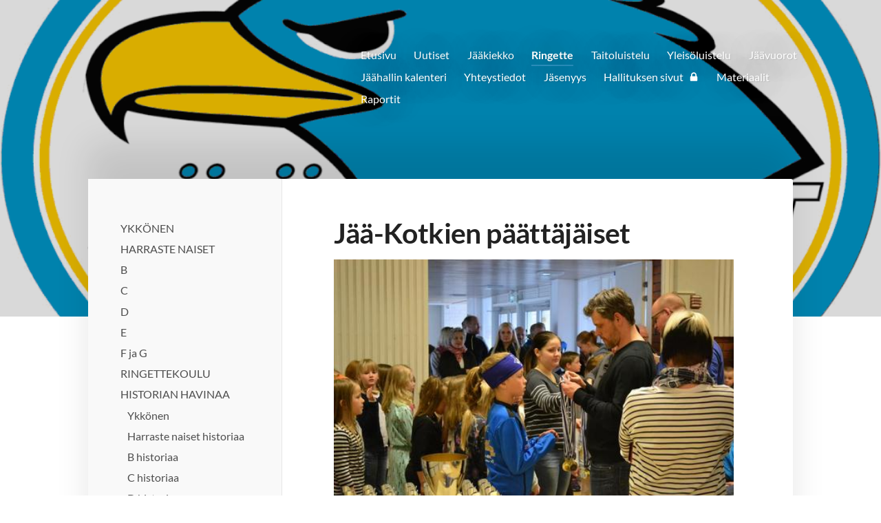

--- FILE ---
content_type: text/html; charset=utf-8
request_url: https://www.jaakotkat.fi/ringette/historian-havinaa/f-ja-g-historiaa/2015-2016/kuvagalleria/jaa-kotkien-paattajaiset/
body_size: 11642
content:
<!DOCTYPE html>
<html class="no-js" lang="fi">

<head>
  <title>Jää-Kotkien päättäjäiset - Jää-Kotkat Ry</title>
  <meta charset="utf-8">
  <meta name="viewport" content="width=device-width,initial-scale=1.0">
  <link rel="preconnect" href="https://fonts.avoine.com" crossorigin>
  <link rel="preconnect" href="https://bin.yhdistysavain.fi" crossorigin>
  <script data-cookieconsent="ignore">
    document.documentElement.classList.replace('no-js', 'js')
  </script>
  
  <link href="https://fonts.avoine.com/fonts/lato/ya.css" rel="stylesheet" class="font-import">
  <link rel="stylesheet" href="/@css/browsing-1.css?b1769602717s1658002009128">
  
<link rel="canonical" href="https://www.jaakotkat.fi/ringette/historian-havinaa/f-ja-g-historiaa/2015-2016/kuvagalleria/jaa-kotkien-paattajaiset/"><link rel="image_src" href="https://bin.yhdistysavain.fi/1588435/kqglgf8E1EMqo1WzBBsF0XkeLy/130.jpeg"><meta itemprop="name" content="Jää-Kotkien päättäjäiset"><meta itemprop="url" content="https://www.jaakotkat.fi/ringette/historian-havinaa/f-ja-g-historiaa/2015-2016/kuvagalleria/jaa-kotkien-paattajaiset/"><meta itemprop="image" content="https://bin.yhdistysavain.fi/1588435/kqglgf8E1EMqo1WzBBsF0XkeLy/130.jpeg"><meta property="og:type" content="website"><meta property="og:title" content="Jää-Kotkien päättäjäiset"><meta property="og:url" content="https://www.jaakotkat.fi/ringette/historian-havinaa/f-ja-g-historiaa/2015-2016/kuvagalleria/jaa-kotkien-paattajaiset/"><meta property="og:image" content="https://bin.yhdistysavain.fi/1588435/kqglgf8E1EMqo1WzBBsF0XkeLy/130.jpeg"><meta property="og:image:width" content="1200"><meta property="og:image:height" content="800"><meta property="og:site_name" content="Jää-Kotkat Ry"><meta name="twitter:card" content="summary_large_image"><meta name="twitter:title" content="Jää-Kotkien päättäjäiset"><meta name="twitter:image" content="https://bin.yhdistysavain.fi/1588435/kqglgf8E1EMqo1WzBBsF0XkeLy/130.jpeg"><link rel="preload" as="image" href="https://bin.yhdistysavain.fi/1588435/LzkdcExPQA1YBQaMQHwg0XWYWh/996px-J%C3%A4%C3%A4Kotkat_logo.gif" imagesrcset="https://bin.yhdistysavain.fi/1588435/LzkdcExPQA1YBQaMQHwg0XWYWh@500&#x3D;tG0GWctnD8/996px-J%C3%A4%C3%A4Kotkat_logo.gif 500w, https://bin.yhdistysavain.fi/1588435/LzkdcExPQA1YBQaMQHwg0XWYWh/996px-J%C3%A4%C3%A4Kotkat_logo.gif 996w">

  
  <script type="module" src="/@res/ssr-browsing/ssr-browsing.js?b1769602717"></script>
</head>

<body data-styles-page-id="1">
  
  
  <div id="app" class=""><a class="skip-link noindex" href="#start-of-content">Siirry sivun sisältöön</a><div class="bartender"><!----><div class="d4-mobile-bar noindex"><!----><div class="d4-mobile-bar__col d4-mobile-bar__col--fill"><button class="d4-mobile-bar__item d4-offcanvas-toggle" data-bartender-toggle="top"><span aria-hidden="true" class="icon d4-offcanvas-toggle__icon"><svg style="fill: currentColor; width: 17px; height: 17px" width="1792" height="1792" viewBox="0 0 1792 1792" xmlns="http://www.w3.org/2000/svg">
  <path d="M1664 1344v128q0 26-19 45t-45 19h-1408q-26 0-45-19t-19-45v-128q0-26 19-45t45-19h1408q26 0 45 19t19 45zm0-512v128q0 26-19 45t-45 19h-1408q-26 0-45-19t-19-45v-128q0-26 19-45t45-19h1408q26 0 45 19t19 45zm0-512v128q0 26-19 45t-45 19h-1408q-26 0-45-19t-19-45v-128q0-26 19-45t45-19h1408q26 0 45 19t19 45z"/>
</svg>
</span><span class="d4-offcanvas-toggle__text">Valikko</span></button></div><!----></div><div class="d4-canvas d4-default bartender__content"><header><div class="d4-background-layers"><div class="d4-background-layer d4-background-layer--brightness"></div><div class="d4-background-layer d4-background-layer--overlay"></div><div class="d4-background-layer d4-background-layer--fade"></div></div><div class="d4-header-wrapper"><!----><div class="flex"><div class="flex__logo"><a class="d4-logo d4-logo--horizontal d4-logo--legacy noindex" href="/"><div class="d4-logo__image"></div><div class="d4-logo__textWrap"><span class="d4-logo__text">Sivuston etusivulle</span></div></a></div><div class="flex__nav"><nav class="d4-main-nav"><ul class="d4-main-nav__list" tabindex="-1"><!--[--><li class="d4-main-nav__item d4-main-nav__item--level-1"><a class="d4-main-nav__link" href="/" aria-current="false"><!----><span class="d4-main-nav__title">Etusivu</span><!----></a><!----></li><li class="d4-main-nav__item d4-main-nav__item--level-1"><a class="d4-main-nav__link" href="/uutiset/" aria-current="false"><!----><span class="d4-main-nav__title">Uutiset</span><!----></a><!----></li><li class="d4-main-nav__item d4-main-nav__item--level-1 nav__item--has-children"><a class="d4-main-nav__link" href="/jaakiekko/" aria-current="false"><!----><span class="d4-main-nav__title">Jääkiekko</span><!----></a><!----></li><li class="d4-main-nav__item d4-main-nav__item--level-1 d4-main-nav__item--parent nav__item--has-children"><a class="d4-main-nav__link" href="/ringette/" aria-current="false"><!----><span class="d4-main-nav__title">Ringette</span><!----></a><!----></li><li class="d4-main-nav__item d4-main-nav__item--level-1 nav__item--has-children"><a class="d4-main-nav__link" href="/taitoluistelu/" aria-current="false"><!----><span class="d4-main-nav__title">Taitoluistelu</span><!----></a><!----></li><li class="d4-main-nav__item d4-main-nav__item--level-1"><a class="d4-main-nav__link" href="/yleisoluistelu/" aria-current="false"><!----><span class="d4-main-nav__title">Yleisöluistelu</span><!----></a><!----></li><li class="d4-main-nav__item d4-main-nav__item--level-1"><a class="d4-main-nav__link" href="/jaavuorot/" aria-current="false"><!----><span class="d4-main-nav__title">Jäävuorot</span><!----></a><!----></li><li class="d4-main-nav__item d4-main-nav__item--level-1"><a class="d4-main-nav__link" href="/kalenteri/" aria-current="false"><!----><span class="d4-main-nav__title">Jäähallin kalenteri</span><!----></a><!----></li><li class="d4-main-nav__item d4-main-nav__item--level-1 nav__item--has-children"><a class="d4-main-nav__link" href="/yhteystiedot/" aria-current="false"><!----><span class="d4-main-nav__title">Yhteystiedot</span><!----></a><!----></li><li class="d4-main-nav__item d4-main-nav__item--level-1"><a class="d4-main-nav__link" href="/jasenyys/" aria-current="false"><!----><span class="d4-main-nav__title">Jäsenyys</span><!----></a><!----></li><li class="d4-main-nav__item d4-main-nav__item--level-1"><a class="d4-main-nav__link" href="/hallituksen-sivut/" aria-current="false"><!----><span class="d4-main-nav__title">Hallituksen sivut</span><span aria-hidden="true" class="icon d4-main-nav__icon"><svg style="fill: currentColor; width: 10px; height: 10px" width="1792" height="1792" viewBox="0 0 1792 1792" xmlns="http://www.w3.org/2000/svg">
  <path d="M640 768h512v-192q0-106-75-181t-181-75-181 75-75 181v192zm832 96v576q0 40-28 68t-68 28h-960q-40 0-68-28t-28-68v-576q0-40 28-68t68-28h32v-192q0-184 132-316t316-132 316 132 132 316v192h32q40 0 68 28t28 68z"/>
</svg>
</span></a><!----></li><li class="d4-main-nav__item d4-main-nav__item--level-1 nav__item--has-children"><a class="d4-main-nav__link" href="/materiaalit/" aria-current="false"><!----><span class="d4-main-nav__title">Materiaalit</span><!----></a><!----></li><li class="d4-main-nav__item d4-main-nav__item--level-1 nav__item--has-children"><a class="d4-main-nav__link" href="/raportit-2/" aria-current="false"><!----><span class="d4-main-nav__title">Raportit</span><!----></a><!----></li><!--]--></ul></nav></div></div></div><!--[--><!--]--></header><div class="d4-canvas-wrapper"><div class="has-children content"><aside><nav class="d4-sub-nav"><ul class="d4-sub-nav__list" tabindex="-1"><!--[--><li class="d4-sub-nav__item d4-sub-nav__item--level-1"><a class="d4-sub-nav__link" href="/ringette/ykkonen/" aria-current="false"><!----><span class="d4-sub-nav__title">YKKÖNEN</span><!----></a><!----></li><li class="d4-sub-nav__item d4-sub-nav__item--level-1"><a class="d4-sub-nav__link" href="/ringette/harraste-naiset/" aria-current="false"><!----><span class="d4-sub-nav__title">HARRASTE NAISET</span><!----></a><!----></li><li class="d4-sub-nav__item d4-sub-nav__item--level-1"><a class="d4-sub-nav__link" href="/ringette/b_/" aria-current="false"><!----><span class="d4-sub-nav__title">B</span><!----></a><!----></li><li class="d4-sub-nav__item d4-sub-nav__item--level-1"><a class="d4-sub-nav__link" href="/ringette/c_/" aria-current="false"><!----><span class="d4-sub-nav__title">C</span><!----></a><!----></li><li class="d4-sub-nav__item d4-sub-nav__item--level-1"><a class="d4-sub-nav__link" href="/ringette/d_/" aria-current="false"><!----><span class="d4-sub-nav__title">D</span><!----></a><!----></li><li class="d4-sub-nav__item d4-sub-nav__item--level-1"><a class="d4-sub-nav__link" href="/ringette/e_/" aria-current="false"><!----><span class="d4-sub-nav__title">E</span><!----></a><!----></li><li class="d4-sub-nav__item d4-sub-nav__item--level-1"><a class="d4-sub-nav__link" href="/ringette/f-ja-g/" aria-current="false"><!----><span class="d4-sub-nav__title">F ja G</span><!----></a><!----></li><li class="d4-sub-nav__item d4-sub-nav__item--level-1"><a class="d4-sub-nav__link" href="/ringette/ringettekoulu/" aria-current="false"><!----><span class="d4-sub-nav__title">RINGETTEKOULU</span><!----></a><!----></li><li class="d4-sub-nav__item d4-sub-nav__item--level-1 d4-sub-nav__item--parent nav__item--has-children"><a class="d4-sub-nav__link" href="/ringette/historian-havinaa/" aria-current="false"><!----><span class="d4-sub-nav__title">HISTORIAN HAVINAA</span><!----></a><!--[--><!----><ul class="d4-sub-nav__list" tabindex="-1" id="nav__list--459" aria-label="Sivun HISTORIAN HAVINAA alasivut"><!--[--><li class="d4-sub-nav__item d4-sub-nav__item--level-2"><a class="d4-sub-nav__link" href="/ringette/historian-havinaa/ykkonen/" aria-current="false"><!----><span class="d4-sub-nav__title">Ykkönen</span><!----></a><!----></li><li class="d4-sub-nav__item d4-sub-nav__item--level-2"><a class="d4-sub-nav__link" href="/ringette/historian-havinaa/harraste-naiset-historiaa/" aria-current="false"><!----><span class="d4-sub-nav__title">Harraste naiset historiaa</span><!----></a><!----></li><li class="d4-sub-nav__item d4-sub-nav__item--level-2"><a class="d4-sub-nav__link" href="/ringette/historian-havinaa/b-historiaa/" aria-current="false"><!----><span class="d4-sub-nav__title">B historiaa</span><!----></a><!----></li><li class="d4-sub-nav__item d4-sub-nav__item--level-2"><a class="d4-sub-nav__link" href="/ringette/historian-havinaa/c-historiaa/" aria-current="false"><!----><span class="d4-sub-nav__title">C historiaa</span><!----></a><!----></li><li class="d4-sub-nav__item d4-sub-nav__item--level-2"><a class="d4-sub-nav__link" href="/ringette/historian-havinaa/d-historiaa/" aria-current="false"><!----><span class="d4-sub-nav__title">D historiaa</span><!----></a><!----></li><li class="d4-sub-nav__item d4-sub-nav__item--level-2"><a class="d4-sub-nav__link" href="/ringette/historian-havinaa/e-historiaa/" aria-current="false"><!----><span class="d4-sub-nav__title">E historiaa</span><!----></a><!----></li><li class="d4-sub-nav__item d4-sub-nav__item--level-2 d4-sub-nav__item--parent nav__item--has-children"><a class="d4-sub-nav__link" href="/ringette/historian-havinaa/f-ja-g-historiaa/" aria-current="false"><!----><span class="d4-sub-nav__title">F ja G historiaa</span><!----></a><!--[--><!----><ul class="d4-sub-nav__list" tabindex="-1" id="nav__list--539" aria-label="Sivun F ja G historiaa alasivut"><!--[--><li class="d4-sub-nav__item d4-sub-nav__item--level-3"><a class="d4-sub-nav__link" href="/ringette/historian-havinaa/f-ja-g-historiaa/f-ringette-2021-2022/" aria-current="false"><!----><span class="d4-sub-nav__title">F ringette 2021-2022</span><!----></a><!----></li><li class="d4-sub-nav__item d4-sub-nav__item--level-3"><a class="d4-sub-nav__link" href="/ringette/historian-havinaa/f-ja-g-historiaa/f-ringette-2020-2021/" aria-current="false"><!----><span class="d4-sub-nav__title">F ringette 2020-2021</span><!----></a><!----></li><li class="d4-sub-nav__item d4-sub-nav__item--level-3"><a class="d4-sub-nav__link" href="/ringette/historian-havinaa/f-ja-g-historiaa/f-ringette-2019-2020/" aria-current="false"><!----><span class="d4-sub-nav__title">F-ringette 2019-2020</span><!----></a><!----></li><li class="d4-sub-nav__item d4-sub-nav__item--level-3"><a class="d4-sub-nav__link" href="/ringette/historian-havinaa/f-ja-g-historiaa/f-ringette-2018-2019/" aria-current="false"><!----><span class="d4-sub-nav__title">F-ringette 2018-2019</span><!----></a><!----></li><li class="d4-sub-nav__item d4-sub-nav__item--level-3"><a class="d4-sub-nav__link" href="/ringette/historian-havinaa/f-ja-g-historiaa/f-ringette-2017-2018/" aria-current="false"><!----><span class="d4-sub-nav__title">F-ringette 2017-2018</span><!----></a><!----></li><li class="d4-sub-nav__item d4-sub-nav__item--level-3"><a class="d4-sub-nav__link" href="/ringette/historian-havinaa/f-ja-g-historiaa/g-ringette-2017-2018/" aria-current="false"><!----><span class="d4-sub-nav__title">G-ringette 2017-2018</span><!----></a><!----></li><li class="d4-sub-nav__item d4-sub-nav__item--level-3"><a class="d4-sub-nav__link" href="/ringette/historian-havinaa/f-ja-g-historiaa/2016-2017/" aria-current="false"><!----><span class="d4-sub-nav__title">2016-2017</span><!----></a><!----></li><li class="d4-sub-nav__item d4-sub-nav__item--level-3 d4-sub-nav__item--parent nav__item--has-children"><a class="d4-sub-nav__link" href="/ringette/historian-havinaa/f-ja-g-historiaa/2015-2016/" aria-current="false"><!----><span class="d4-sub-nav__title">2015-2016</span><!----></a><!--[--><!----><ul class="d4-sub-nav__list" tabindex="-1" id="nav__list--601" aria-label="Sivun 2015-2016 alasivut"><!--[--><li class="d4-sub-nav__item d4-sub-nav__item--level-4"><a class="d4-sub-nav__link" href="/ringette/historian-havinaa/f-ja-g-historiaa/2015-2016/pelaajat-ja-toimihenkilot-15-16/" aria-current="false"><!----><span class="d4-sub-nav__title">Pelaajat ja toimihenkilöt 15-16</span><!----></a><!----></li><li class="d4-sub-nav__item d4-sub-nav__item--level-4 d4-sub-nav__item--parent nav__item--has-children"><a class="d4-sub-nav__link" href="/ringette/historian-havinaa/f-ja-g-historiaa/2015-2016/kuvagalleria/" aria-current="false"><!----><span class="d4-sub-nav__title">Kuvagalleria</span><!----></a><!--[--><!----><ul class="d4-sub-nav__list" tabindex="-1" id="nav__list--603" aria-label="Sivun Kuvagalleria alasivut"><!--[--><li class="d4-sub-nav__item d4-sub-nav__item--level-5 d4-sub-nav__item--parent d4-sub-nav__item--current"><a class="d4-sub-nav__link" href="/ringette/historian-havinaa/f-ja-g-historiaa/2015-2016/kuvagalleria/jaa-kotkien-paattajaiset/" aria-current="page"><!----><span class="d4-sub-nav__title">Jää-Kotkien päättäjäiset</span><!----></a><!----></li><li class="d4-sub-nav__item d4-sub-nav__item--level-5"><a class="d4-sub-nav__link" href="/ringette/historian-havinaa/f-ja-g-historiaa/2015-2016/kuvagalleria/kauden-paattajaiset/" aria-current="false"><!----><span class="d4-sub-nav__title">Kauden päättäjäiset</span><!----></a><!----></li><li class="d4-sub-nav__item d4-sub-nav__item--level-5"><a class="d4-sub-nav__link" href="/ringette/historian-havinaa/f-ja-g-historiaa/2015-2016/kuvagalleria/f-f/" aria-current="false"><!----><span class="d4-sub-nav__title">F-F</span><!----></a><!----></li><li class="d4-sub-nav__item d4-sub-nav__item--level-5"><a class="d4-sub-nav__link" href="/ringette/historian-havinaa/f-ja-g-historiaa/2015-2016/kuvagalleria/uki-13-3-16/" aria-current="false"><!----><span class="d4-sub-nav__title">Uki 13.3.16</span><!----></a><!----></li><li class="d4-sub-nav__item d4-sub-nav__item--level-5"><a class="d4-sub-nav__link" href="/ringette/historian-havinaa/f-ja-g-historiaa/2015-2016/kuvagalleria/forssa-6-3-16/" aria-current="false"><!----><span class="d4-sub-nav__title">Forssa 6.3.16</span><!----></a><!----></li><li class="d4-sub-nav__item d4-sub-nav__item--level-5"><a class="d4-sub-nav__link" href="/ringette/historian-havinaa/f-ja-g-historiaa/2015-2016/kuvagalleria/laitila-30-1-16/" aria-current="false"><!----><span class="d4-sub-nav__title">Laitila 30.1.16</span><!----></a><!----></li><li class="d4-sub-nav__item d4-sub-nav__item--level-5"><a class="d4-sub-nav__link" href="/ringette/historian-havinaa/f-ja-g-historiaa/2015-2016/kuvagalleria/uki-10-1-16/" aria-current="false"><!----><span class="d4-sub-nav__title">Uki 10.1.16</span><!----></a><!----></li><li class="d4-sub-nav__item d4-sub-nav__item--level-5"><a class="d4-sub-nav__link" href="/ringette/historian-havinaa/f-ja-g-historiaa/2015-2016/kuvagalleria/laitila-12-12-15/" aria-current="false"><!----><span class="d4-sub-nav__title">Laitila 12.12.15</span><!----></a><!----></li><li class="d4-sub-nav__item d4-sub-nav__item--level-5"><a class="d4-sub-nav__link" href="/ringette/historian-havinaa/f-ja-g-historiaa/2015-2016/kuvagalleria/uki-15-11-15/" aria-current="false"><!----><span class="d4-sub-nav__title">Uki 15.11.15</span><!----></a><!----></li><li class="d4-sub-nav__item d4-sub-nav__item--level-5"><a class="d4-sub-nav__link" href="/ringette/historian-havinaa/f-ja-g-historiaa/2015-2016/kuvagalleria/forssa-25-10-15/" aria-current="false"><!----><span class="d4-sub-nav__title">Forssa 25.10.15</span><!----></a><!----></li><li class="d4-sub-nav__item d4-sub-nav__item--level-5"><a class="d4-sub-nav__link" href="/ringette/historian-havinaa/f-ja-g-historiaa/2015-2016/kuvagalleria/pikkujoulut-2015/" aria-current="false"><!----><span class="d4-sub-nav__title">Pikkujoulut 2015</span><!----></a><!----></li><li class="d4-sub-nav__item d4-sub-nav__item--level-5"><a class="d4-sub-nav__link" href="/ringette/historian-havinaa/f-ja-g-historiaa/2015-2016/kuvagalleria/sekalaista/" aria-current="false"><!----><span class="d4-sub-nav__title">Sekalaista</span><!----></a><!----></li><!--]--></ul><!--]--></li><li class="d4-sub-nav__item d4-sub-nav__item--level-4"><a class="d4-sub-nav__link" href="/ringette/historian-havinaa/f-ja-g-historiaa/2015-2016/pelaajakortit/" aria-current="false"><!----><span class="d4-sub-nav__title">Pelaajakortit</span><!----></a><!----></li><!--]--></ul><!--]--></li><li class="d4-sub-nav__item d4-sub-nav__item--level-3"><a class="d4-sub-nav__link" href="/ringette/historian-havinaa/f-ja-g-historiaa/2014-2015/" aria-current="false"><!----><span class="d4-sub-nav__title">2014-2015</span><!----></a><!----></li><li class="d4-sub-nav__item d4-sub-nav__item--level-3"><a class="d4-sub-nav__link" href="/ringette/historian-havinaa/f-ja-g-historiaa/2013-2014/" aria-current="false"><!----><span class="d4-sub-nav__title">2013-2014</span><!----></a><!----></li><!--]--></ul><!--]--></li><li class="d4-sub-nav__item d4-sub-nav__item--level-2"><a class="d4-sub-nav__link" href="/ringette/historian-havinaa/ringettekoulu-historiaa/" aria-current="false"><!----><span class="d4-sub-nav__title">Ringettekoulu historiaa</span><!----></a><!----></li><!--]--></ul><!--]--></li><!--]--></ul></nav><div class="zone-container"><div class="zone" data-zone-id="75sidebar"><!----><!--[--><!--]--><!----></div><!----></div></aside><main role="main" id="start-of-content"><div class="zone-container"><div class="zone" data-zone-id="50main"><!----><!--[--><!--[--><div class="widget-container" id="wc-9pURgG4xGsQksr6lXPw6"><div id="widget-9pURgG4xGsQksr6lXPw6" class="widget widget-text"><!--[--><div><h1>Jää-Kotkien päättäjäiset</h1></div><!--]--></div></div><!--]--><!--[--><div class="widget-container" id="wc-hrDtedGnYwMSgyZudGSP"><div id="widget-hrDtedGnYwMSgyZudGSP" class="widget widget-gallery"><!--[--><div class="d4-gallery" data-aspect-ratios="[1.5,1.5,1.5,1.5]"><!--[--><div class="gallery-item"><!--[--><!--]--><a href="https://bin.yhdistysavain.fi/1588435/kqglgf8E1EMqo1WzBBsF0XkeLy/130.jpeg" aria-label="Avaa kuva"><img data-src="https://bin.yhdistysavain.fi/1588435/kqglgf8E1EMqo1WzBBsF0XkeLy@500=29YfLy1ZgR/130.jpeg" data-srcset="https://bin.yhdistysavain.fi/1588435/kqglgf8E1EMqo1WzBBsF0XkeLy@500=29YfLy1ZgR/130.jpeg 500w" width="1200" height="800" alt></a></div><div class="gallery-item"><!--[--><!--]--><a href="https://bin.yhdistysavain.fi/1588435/jd7oC1WZaVVXwhFSmcFb0XkeLy/131.jpeg" aria-label="Avaa kuva"><img data-src="https://bin.yhdistysavain.fi/1588435/jd7oC1WZaVVXwhFSmcFb0XkeLy@500=XE1dwf1yFm/131.jpeg" data-srcset="https://bin.yhdistysavain.fi/1588435/jd7oC1WZaVVXwhFSmcFb0XkeLy@500=XE1dwf1yFm/131.jpeg 500w" width="1200" height="800" alt></a></div><div class="gallery-item"><!--[--><!--]--><a href="https://bin.yhdistysavain.fi/1588435/RWlxCpeh7BRjII9aFVtD0XkeLy/132.jpeg" aria-label="Avaa kuva"><img data-src="https://bin.yhdistysavain.fi/1588435/RWlxCpeh7BRjII9aFVtD0XkeLy@500=hbW0xr8t93/132.jpeg" data-srcset="https://bin.yhdistysavain.fi/1588435/RWlxCpeh7BRjII9aFVtD0XkeLy@500=hbW0xr8t93/132.jpeg 500w" width="1200" height="800" alt></a></div><div class="gallery-item"><!--[--><!--]--><a href="https://bin.yhdistysavain.fi/1588435/JHQSfuIdhQESTGhEJn7g0XkeLy/133.jpeg" aria-label="Avaa kuva"><img data-src="https://bin.yhdistysavain.fi/1588435/JHQSfuIdhQESTGhEJn7g0XkeLy@500=6Hi1MSd6ag/133.jpeg" data-srcset="https://bin.yhdistysavain.fi/1588435/JHQSfuIdhQESTGhEJn7g0XkeLy@500=6Hi1MSd6ag/133.jpeg 500w" width="1200" height="800" alt></a></div><!--]--><div class="widget-spacing-helper"></div></div><!--]--></div></div><!--]--><!--]--><!----></div><!----></div></main></div><footer class="d4-footer"><div class="d4-footer__wrap flex"><div class="d4-footer__copylogin copylogin"><span><a id="login-link" href="/@admin/website/?page=%2Fringette%2Fhistorian-havinaa%2Ff-ja-g-historiaa%2F2015-2016%2Fkuvagalleria%2Fjaa-kotkien-paattajaiset%2F" target="_top" rel="nofollow" aria-label="Kirjaudu sivustolle"> © </a> Jää-Kotkat Ry</span></div><div class="d4-footer__menu footer-menu" data-widget-edit-tip=""><ul><!----><!----><li class="footer-menu__iconItem"><a class="footer-menu__iconLink" href="https://fi-fi.facebook.com/JaaKotkat/" target="_blank"><span aria-hidden="true" class="icon footer-menu__icon"><svg style="fill: currentColor; width: 16px; height: 16px" width="1792" height="1792" viewBox="0 0 1792 1792" xmlns="http://www.w3.org/2000/svg" fill="#819798">
  <path d="M1343 12v264h-157q-86 0-116 36t-30 108v189h293l-39 296h-254v759h-306v-759h-255v-296h255v-218q0-186 104-288.5t277-102.5q147 0 228 12z"/>
</svg>
</span><span class="sr-only">Facebook</span></a></li><!----><li class="footer-menu__iconItem"><a class="footer-menu__iconLink" href="https://instagram.com/jaakotkat?igshid=YmMyMTA2M2Y=" target="_blank"><span aria-hidden="true" class="icon footer-menu__icon"><svg style="fill: currentColor; width: 16px; height: 16px" xmlns="http://www.w3.org/2000/svg" viewBox="0 0 448 512">
  <path d="M224.1 141c-63.6 0-114.9 51.3-114.9 114.9s51.3 114.9 114.9 114.9S339 319.5 339 255.9 287.7 141 224.1 141zm0 189.6c-41.1 0-74.7-33.5-74.7-74.7s33.5-74.7 74.7-74.7 74.7 33.5 74.7 74.7-33.6 74.7-74.7 74.7zm146.4-194.3c0 14.9-12 26.8-26.8 26.8-14.9 0-26.8-12-26.8-26.8s12-26.8 26.8-26.8 26.8 12 26.8 26.8zm76.1 27.2c-1.7-35.9-9.9-67.7-36.2-93.9-26.2-26.2-58-34.4-93.9-36.2-37-2.1-147.9-2.1-184.9 0-35.8 1.7-67.6 9.9-93.9 36.1s-34.4 58-36.2 93.9c-2.1 37-2.1 147.9 0 184.9 1.7 35.9 9.9 67.7 36.2 93.9s58 34.4 93.9 36.2c37 2.1 147.9 2.1 184.9 0 35.9-1.7 67.7-9.9 93.9-36.2 26.2-26.2 34.4-58 36.2-93.9 2.1-37 2.1-147.8 0-184.8zM398.8 388c-7.8 19.6-22.9 34.7-42.6 42.6-29.5 11.7-99.5 9-132.1 9s-102.7 2.6-132.1-9c-19.6-7.8-34.7-22.9-42.6-42.6-11.7-29.5-9-99.5-9-132.1s-2.6-102.7 9-132.1c7.8-19.6 22.9-34.7 42.6-42.6 29.5-11.7 99.5-9 132.1-9s102.7-2.6 132.1 9c19.6 7.8 34.7 22.9 42.6 42.6 11.7 29.5 9 99.5 9 132.1s2.7 102.7-9 132.1z"/>
</svg>
</span><span class="sr-only">Instagram</span></a></li><li><a href="https://www.yhdistysavain.fi" class="made-with" target="_blank" rel="noopener">Tehty Yhdistysavaimella</a></li></ul></div></div></footer></div></div><div class="d4-offcanvas d4-offcanvas--top bartender__bar bartender__bar--top" aria-label="Valikko" mode="float"><!----><nav class="d4-mobile-nav"><ul class="d4-mobile-nav__list" tabindex="-1"><!--[--><li class="d4-mobile-nav__item d4-mobile-nav__item--level-1"><a class="d4-mobile-nav__link" href="/" aria-current="false"><!----><span class="d4-mobile-nav__title">Etusivu</span><!----></a><!----></li><li class="d4-mobile-nav__item d4-mobile-nav__item--level-1"><a class="d4-mobile-nav__link" href="/uutiset/" aria-current="false"><!----><span class="d4-mobile-nav__title">Uutiset</span><!----></a><!----></li><li class="d4-mobile-nav__item d4-mobile-nav__item--level-1 d4-mobile-nav__item--has-children"><a class="d4-mobile-nav__link" href="/jaakiekko/" aria-current="false"><!----><span class="d4-mobile-nav__title">Jääkiekko</span><!----></a><!--[--><button class="navExpand navExpand--active" data-text-expand="Näytä sivun Jääkiekko alasivut" data-text-unexpand="Piilota sivun Jääkiekko alasivut" aria-label="Näytä sivun Jääkiekko alasivut" aria-controls="nav__list--36" aria-expanded="true"><span aria-hidden="true" class="icon navExpand__icon navExpand__icon--plus"><svg style="fill: currentColor; width: 14px; height: 14px" width="11" height="11" viewBox="0 0 11 11" xmlns="http://www.w3.org/2000/svg">
  <path d="M11 5.182v.636c0 .227-.08.42-.24.58-.158.16-.35.238-.578.238H6.636v3.546c0 .227-.08.42-.238.58-.16.158-.353.238-.58.238h-.636c-.227 0-.42-.08-.58-.24-.16-.158-.238-.35-.238-.578V6.636H.818c-.227 0-.42-.08-.58-.238C.08 6.238 0 6.045 0 5.818v-.636c0-.227.08-.42.24-.58.158-.16.35-.238.578-.238h3.546V.818c0-.227.08-.42.238-.58.16-.158.353-.238.58-.238h.636c.227 0 .42.08.58.24.16.158.238.35.238.578v3.546h3.546c.227 0 .42.08.58.238.158.16.238.353.238.58z" fill-rule="nonzero"/>
</svg>
</span><span aria-hidden="true" class="icon navExpand__icon navExpand__icon--minus"><svg style="fill: currentColor; width: 14px; height: 14px" width="1792" height="1792" viewBox="0 0 1792 1792" xmlns="http://www.w3.org/2000/svg">
  <path d="M1600 736v192q0 40-28 68t-68 28h-1216q-40 0-68-28t-28-68v-192q0-40 28-68t68-28h1216q40 0 68 28t28 68z"/>
</svg>
</span></button><ul class="d4-mobile-nav__list" tabindex="-1" id="nav__list--36" aria-label="Sivun Jääkiekko alasivut"><!--[--><li class="d4-mobile-nav__item d4-mobile-nav__item--level-2 d4-mobile-nav__item--has-children"><a class="d4-mobile-nav__link" href="/jaakiekko/edustus/" aria-current="false"><!----><span class="d4-mobile-nav__title">Edustus</span><!----></a><!--[--><button class="navExpand navExpand--active" data-text-expand="Näytä sivun Edustus alasivut" data-text-unexpand="Piilota sivun Edustus alasivut" aria-label="Näytä sivun Edustus alasivut" aria-controls="nav__list--37" aria-expanded="true"><span aria-hidden="true" class="icon navExpand__icon navExpand__icon--plus"><svg style="fill: currentColor; width: 14px; height: 14px" width="11" height="11" viewBox="0 0 11 11" xmlns="http://www.w3.org/2000/svg">
  <path d="M11 5.182v.636c0 .227-.08.42-.24.58-.158.16-.35.238-.578.238H6.636v3.546c0 .227-.08.42-.238.58-.16.158-.353.238-.58.238h-.636c-.227 0-.42-.08-.58-.24-.16-.158-.238-.35-.238-.578V6.636H.818c-.227 0-.42-.08-.58-.238C.08 6.238 0 6.045 0 5.818v-.636c0-.227.08-.42.24-.58.158-.16.35-.238.578-.238h3.546V.818c0-.227.08-.42.238-.58.16-.158.353-.238.58-.238h.636c.227 0 .42.08.58.24.16.158.238.35.238.578v3.546h3.546c.227 0 .42.08.58.238.158.16.238.353.238.58z" fill-rule="nonzero"/>
</svg>
</span><span aria-hidden="true" class="icon navExpand__icon navExpand__icon--minus"><svg style="fill: currentColor; width: 14px; height: 14px" width="1792" height="1792" viewBox="0 0 1792 1792" xmlns="http://www.w3.org/2000/svg">
  <path d="M1600 736v192q0 40-28 68t-68 28h-1216q-40 0-68-28t-28-68v-192q0-40 28-68t68-28h1216q40 0 68 28t28 68z"/>
</svg>
</span></button><ul class="d4-mobile-nav__list" tabindex="-1" id="nav__list--37" aria-label="Sivun Edustus alasivut"><!--[--><li class="d4-mobile-nav__item d4-mobile-nav__item--level-3"><a class="d4-mobile-nav__link" href="/jaakiekko/edustus/ottelut-ja-sarjataulukko-iii-div/" aria-current="false"><!----><span class="d4-mobile-nav__title">Ottelut ja sarjataulukko III-divisioona</span><!----></a><!----></li><li class="d4-mobile-nav__item d4-mobile-nav__item--level-3"><a class="d4-mobile-nav__link" href="/jaakiekko/edustus/joukkuekuva/" aria-current="false"><!----><span class="d4-mobile-nav__title">Joukkuekuva</span><!----></a><!----></li><li class="d4-mobile-nav__item d4-mobile-nav__item--level-3"><a class="d4-mobile-nav__link" href="/jaakiekko/edustus/pelaajat/" aria-current="false"><!----><span class="d4-mobile-nav__title">Pelaajat</span><!----></a><!----></li><li class="d4-mobile-nav__item d4-mobile-nav__item--level-3"><a class="d4-mobile-nav__link" href="/jaakiekko/edustus/yhteystiedot/" aria-current="false"><!----><span class="d4-mobile-nav__title">Yhteystiedot</span><!----></a><!----></li><li class="d4-mobile-nav__item d4-mobile-nav__item--level-3"><a class="d4-mobile-nav__link" href="/jaakiekko/edustus/kuvagalleria/" aria-current="false"><!----><span class="d4-mobile-nav__title">Kuvagalleria</span><!----></a><!----></li><!--]--></ul><!--]--></li><li class="d4-mobile-nav__item d4-mobile-nav__item--level-2 d4-mobile-nav__item--has-children"><a class="d4-mobile-nav__link" href="/jaakiekko/u18/" aria-current="false"><!----><span class="d4-mobile-nav__title">U18</span><!----></a><!--[--><button class="navExpand navExpand--active" data-text-expand="Näytä sivun U18 alasivut" data-text-unexpand="Piilota sivun U18 alasivut" aria-label="Näytä sivun U18 alasivut" aria-controls="nav__list--51" aria-expanded="true"><span aria-hidden="true" class="icon navExpand__icon navExpand__icon--plus"><svg style="fill: currentColor; width: 14px; height: 14px" width="11" height="11" viewBox="0 0 11 11" xmlns="http://www.w3.org/2000/svg">
  <path d="M11 5.182v.636c0 .227-.08.42-.24.58-.158.16-.35.238-.578.238H6.636v3.546c0 .227-.08.42-.238.58-.16.158-.353.238-.58.238h-.636c-.227 0-.42-.08-.58-.24-.16-.158-.238-.35-.238-.578V6.636H.818c-.227 0-.42-.08-.58-.238C.08 6.238 0 6.045 0 5.818v-.636c0-.227.08-.42.24-.58.158-.16.35-.238.578-.238h3.546V.818c0-.227.08-.42.238-.58.16-.158.353-.238.58-.238h.636c.227 0 .42.08.58.24.16.158.238.35.238.578v3.546h3.546c.227 0 .42.08.58.238.158.16.238.353.238.58z" fill-rule="nonzero"/>
</svg>
</span><span aria-hidden="true" class="icon navExpand__icon navExpand__icon--minus"><svg style="fill: currentColor; width: 14px; height: 14px" width="1792" height="1792" viewBox="0 0 1792 1792" xmlns="http://www.w3.org/2000/svg">
  <path d="M1600 736v192q0 40-28 68t-68 28h-1216q-40 0-68-28t-28-68v-192q0-40 28-68t68-28h1216q40 0 68 28t28 68z"/>
</svg>
</span></button><ul class="d4-mobile-nav__list" tabindex="-1" id="nav__list--51" aria-label="Sivun U18 alasivut"><!--[--><li class="d4-mobile-nav__item d4-mobile-nav__item--level-3"><a class="d4-mobile-nav__link" href="/jaakiekko/u18/joukkue/" aria-current="false"><!----><span class="d4-mobile-nav__title">Joukkue</span><!----></a><!----></li><li class="d4-mobile-nav__item d4-mobile-nav__item--level-3"><a class="d4-mobile-nav__link" href="/jaakiekko/u18/toimihenkilot/" aria-current="false"><!----><span class="d4-mobile-nav__title">Toimihenkilöt</span><!----></a><!----></li><li class="d4-mobile-nav__item d4-mobile-nav__item--level-3"><a class="d4-mobile-nav__link" href="/jaakiekko/u18/kuvagalleria/" aria-current="false"><!----><span class="d4-mobile-nav__title">Kuvagalleria</span><!----></a><!----></li><!--]--></ul><!--]--></li><li class="d4-mobile-nav__item d4-mobile-nav__item--level-2 d4-mobile-nav__item--has-children"><a class="d4-mobile-nav__link" href="/jaakiekko/u15-2/" aria-current="false"><!----><span class="d4-mobile-nav__title">U16</span><!----></a><!--[--><button class="navExpand navExpand--active" data-text-expand="Näytä sivun U16 alasivut" data-text-unexpand="Piilota sivun U16 alasivut" aria-label="Näytä sivun U16 alasivut" aria-controls="nav__list--64" aria-expanded="true"><span aria-hidden="true" class="icon navExpand__icon navExpand__icon--plus"><svg style="fill: currentColor; width: 14px; height: 14px" width="11" height="11" viewBox="0 0 11 11" xmlns="http://www.w3.org/2000/svg">
  <path d="M11 5.182v.636c0 .227-.08.42-.24.58-.158.16-.35.238-.578.238H6.636v3.546c0 .227-.08.42-.238.58-.16.158-.353.238-.58.238h-.636c-.227 0-.42-.08-.58-.24-.16-.158-.238-.35-.238-.578V6.636H.818c-.227 0-.42-.08-.58-.238C.08 6.238 0 6.045 0 5.818v-.636c0-.227.08-.42.24-.58.158-.16.35-.238.578-.238h3.546V.818c0-.227.08-.42.238-.58.16-.158.353-.238.58-.238h.636c.227 0 .42.08.58.24.16.158.238.35.238.578v3.546h3.546c.227 0 .42.08.58.238.158.16.238.353.238.58z" fill-rule="nonzero"/>
</svg>
</span><span aria-hidden="true" class="icon navExpand__icon navExpand__icon--minus"><svg style="fill: currentColor; width: 14px; height: 14px" width="1792" height="1792" viewBox="0 0 1792 1792" xmlns="http://www.w3.org/2000/svg">
  <path d="M1600 736v192q0 40-28 68t-68 28h-1216q-40 0-68-28t-28-68v-192q0-40 28-68t68-28h1216q40 0 68 28t28 68z"/>
</svg>
</span></button><ul class="d4-mobile-nav__list" tabindex="-1" id="nav__list--64" aria-label="Sivun U16 alasivut"><!--[--><li class="d4-mobile-nav__item d4-mobile-nav__item--level-3"><a class="d4-mobile-nav__link" href="/jaakiekko/u15-2/joukkue/" aria-current="false"><!----><span class="d4-mobile-nav__title">Joukkue</span><!----></a><!----></li><li class="d4-mobile-nav__item d4-mobile-nav__item--level-3"><a class="d4-mobile-nav__link" href="/jaakiekko/u15-2/toimihenkilot/" aria-current="false"><!----><span class="d4-mobile-nav__title">Toimihenkilöt</span><!----></a><!----></li><!--]--></ul><!--]--></li><li class="d4-mobile-nav__item d4-mobile-nav__item--level-2 d4-mobile-nav__item--has-children"><a class="d4-mobile-nav__link" href="/jaakiekko/u12/" aria-current="false"><!----><span class="d4-mobile-nav__title">U14</span><!----></a><!--[--><button class="navExpand navExpand--active" data-text-expand="Näytä sivun U14 alasivut" data-text-unexpand="Piilota sivun U14 alasivut" aria-label="Näytä sivun U14 alasivut" aria-controls="nav__list--68" aria-expanded="true"><span aria-hidden="true" class="icon navExpand__icon navExpand__icon--plus"><svg style="fill: currentColor; width: 14px; height: 14px" width="11" height="11" viewBox="0 0 11 11" xmlns="http://www.w3.org/2000/svg">
  <path d="M11 5.182v.636c0 .227-.08.42-.24.58-.158.16-.35.238-.578.238H6.636v3.546c0 .227-.08.42-.238.58-.16.158-.353.238-.58.238h-.636c-.227 0-.42-.08-.58-.24-.16-.158-.238-.35-.238-.578V6.636H.818c-.227 0-.42-.08-.58-.238C.08 6.238 0 6.045 0 5.818v-.636c0-.227.08-.42.24-.58.158-.16.35-.238.578-.238h3.546V.818c0-.227.08-.42.238-.58.16-.158.353-.238.58-.238h.636c.227 0 .42.08.58.24.16.158.238.35.238.578v3.546h3.546c.227 0 .42.08.58.238.158.16.238.353.238.58z" fill-rule="nonzero"/>
</svg>
</span><span aria-hidden="true" class="icon navExpand__icon navExpand__icon--minus"><svg style="fill: currentColor; width: 14px; height: 14px" width="1792" height="1792" viewBox="0 0 1792 1792" xmlns="http://www.w3.org/2000/svg">
  <path d="M1600 736v192q0 40-28 68t-68 28h-1216q-40 0-68-28t-28-68v-192q0-40 28-68t68-28h1216q40 0 68 28t28 68z"/>
</svg>
</span></button><ul class="d4-mobile-nav__list" tabindex="-1" id="nav__list--68" aria-label="Sivun U14 alasivut"><!--[--><li class="d4-mobile-nav__item d4-mobile-nav__item--level-3"><a class="d4-mobile-nav__link" href="/jaakiekko/u12/joukkue/" aria-current="false"><!----><span class="d4-mobile-nav__title">Joukkue</span><!----></a><!----></li><li class="d4-mobile-nav__item d4-mobile-nav__item--level-3"><a class="d4-mobile-nav__link" href="/jaakiekko/u12/toimihenkilot/" aria-current="false"><!----><span class="d4-mobile-nav__title">Toimihenkilöt</span><!----></a><!----></li><li class="d4-mobile-nav__item d4-mobile-nav__item--level-3"><a class="d4-mobile-nav__link" href="/jaakiekko/u12/tukijamme-kaudella/" aria-current="false"><!----><span class="d4-mobile-nav__title">Tukijamme kaudella 2025-2026</span><!----></a><!----></li><!--]--></ul><!--]--></li><li class="d4-mobile-nav__item d4-mobile-nav__item--level-2 d4-mobile-nav__item--has-children"><a class="d4-mobile-nav__link" href="/jaakiekko/u10/" aria-current="false"><!----><span class="d4-mobile-nav__title">U12</span><!----></a><!--[--><button class="navExpand navExpand--active" data-text-expand="Näytä sivun U12 alasivut" data-text-unexpand="Piilota sivun U12 alasivut" aria-label="Näytä sivun U12 alasivut" aria-controls="nav__list--650" aria-expanded="true"><span aria-hidden="true" class="icon navExpand__icon navExpand__icon--plus"><svg style="fill: currentColor; width: 14px; height: 14px" width="11" height="11" viewBox="0 0 11 11" xmlns="http://www.w3.org/2000/svg">
  <path d="M11 5.182v.636c0 .227-.08.42-.24.58-.158.16-.35.238-.578.238H6.636v3.546c0 .227-.08.42-.238.58-.16.158-.353.238-.58.238h-.636c-.227 0-.42-.08-.58-.24-.16-.158-.238-.35-.238-.578V6.636H.818c-.227 0-.42-.08-.58-.238C.08 6.238 0 6.045 0 5.818v-.636c0-.227.08-.42.24-.58.158-.16.35-.238.578-.238h3.546V.818c0-.227.08-.42.238-.58.16-.158.353-.238.58-.238h.636c.227 0 .42.08.58.24.16.158.238.35.238.578v3.546h3.546c.227 0 .42.08.58.238.158.16.238.353.238.58z" fill-rule="nonzero"/>
</svg>
</span><span aria-hidden="true" class="icon navExpand__icon navExpand__icon--minus"><svg style="fill: currentColor; width: 14px; height: 14px" width="1792" height="1792" viewBox="0 0 1792 1792" xmlns="http://www.w3.org/2000/svg">
  <path d="M1600 736v192q0 40-28 68t-68 28h-1216q-40 0-68-28t-28-68v-192q0-40 28-68t68-28h1216q40 0 68 28t28 68z"/>
</svg>
</span></button><ul class="d4-mobile-nav__list" tabindex="-1" id="nav__list--650" aria-label="Sivun U12 alasivut"><!--[--><li class="d4-mobile-nav__item d4-mobile-nav__item--level-3"><a class="d4-mobile-nav__link" href="/jaakiekko/u10/joukkue/" aria-current="false"><!----><span class="d4-mobile-nav__title">Joukkue</span><!----></a><!----></li><li class="d4-mobile-nav__item d4-mobile-nav__item--level-3"><a class="d4-mobile-nav__link" href="/jaakiekko/u10/toimihenkilot/" aria-current="false"><!----><span class="d4-mobile-nav__title">Toimihenkilöt</span><!----></a><!----></li><li class="d4-mobile-nav__item d4-mobile-nav__item--level-3"><a class="d4-mobile-nav__link" href="/jaakiekko/u10/tukijamme-kaudella-2022-2023/" aria-current="false"><!----><span class="d4-mobile-nav__title">Tukijamme kaudella 2025-2026</span><!----></a><!----></li><!--]--></ul><!--]--></li><li class="d4-mobile-nav__item d4-mobile-nav__item--level-2 d4-mobile-nav__item--has-children"><a class="d4-mobile-nav__link" href="/jaakiekko/u9/" aria-current="false"><!----><span class="d4-mobile-nav__title">U10</span><!----></a><!--[--><button class="navExpand navExpand--active" data-text-expand="Näytä sivun U10 alasivut" data-text-unexpand="Piilota sivun U10 alasivut" aria-label="Näytä sivun U10 alasivut" aria-controls="nav__list--3400" aria-expanded="true"><span aria-hidden="true" class="icon navExpand__icon navExpand__icon--plus"><svg style="fill: currentColor; width: 14px; height: 14px" width="11" height="11" viewBox="0 0 11 11" xmlns="http://www.w3.org/2000/svg">
  <path d="M11 5.182v.636c0 .227-.08.42-.24.58-.158.16-.35.238-.578.238H6.636v3.546c0 .227-.08.42-.238.58-.16.158-.353.238-.58.238h-.636c-.227 0-.42-.08-.58-.24-.16-.158-.238-.35-.238-.578V6.636H.818c-.227 0-.42-.08-.58-.238C.08 6.238 0 6.045 0 5.818v-.636c0-.227.08-.42.24-.58.158-.16.35-.238.578-.238h3.546V.818c0-.227.08-.42.238-.58.16-.158.353-.238.58-.238h.636c.227 0 .42.08.58.24.16.158.238.35.238.578v3.546h3.546c.227 0 .42.08.58.238.158.16.238.353.238.58z" fill-rule="nonzero"/>
</svg>
</span><span aria-hidden="true" class="icon navExpand__icon navExpand__icon--minus"><svg style="fill: currentColor; width: 14px; height: 14px" width="1792" height="1792" viewBox="0 0 1792 1792" xmlns="http://www.w3.org/2000/svg">
  <path d="M1600 736v192q0 40-28 68t-68 28h-1216q-40 0-68-28t-28-68v-192q0-40 28-68t68-28h1216q40 0 68 28t28 68z"/>
</svg>
</span></button><ul class="d4-mobile-nav__list" tabindex="-1" id="nav__list--3400" aria-label="Sivun U10 alasivut"><!--[--><li class="d4-mobile-nav__item d4-mobile-nav__item--level-3"><a class="d4-mobile-nav__link" href="/jaakiekko/u9/joukkue/" aria-current="false"><!----><span class="d4-mobile-nav__title">Joukkue</span><!----></a><!----></li><li class="d4-mobile-nav__item d4-mobile-nav__item--level-3"><a class="d4-mobile-nav__link" href="/jaakiekko/u9/toimihenkilot/" aria-current="false"><!----><span class="d4-mobile-nav__title">Toimihenkilöt</span><!----></a><!----></li><li class="d4-mobile-nav__item d4-mobile-nav__item--level-3"><a class="d4-mobile-nav__link" href="/jaakiekko/u9/tukijamme-kaudella-2024-2025/" aria-current="false"><!----><span class="d4-mobile-nav__title">Tukijamme kaudella 2025-2026</span><!----></a><!----></li><!--]--></ul><!--]--></li><li class="d4-mobile-nav__item d4-mobile-nav__item--level-2 d4-mobile-nav__item--has-children"><a class="d4-mobile-nav__link" href="/jaakiekko/u8-u9/" aria-current="false"><!----><span class="d4-mobile-nav__title">U8/U9</span><!----></a><!--[--><button class="navExpand navExpand--active" data-text-expand="Näytä sivun U8/U9 alasivut" data-text-unexpand="Piilota sivun U8/U9 alasivut" aria-label="Näytä sivun U8/U9 alasivut" aria-controls="nav__list--3858" aria-expanded="true"><span aria-hidden="true" class="icon navExpand__icon navExpand__icon--plus"><svg style="fill: currentColor; width: 14px; height: 14px" width="11" height="11" viewBox="0 0 11 11" xmlns="http://www.w3.org/2000/svg">
  <path d="M11 5.182v.636c0 .227-.08.42-.24.58-.158.16-.35.238-.578.238H6.636v3.546c0 .227-.08.42-.238.58-.16.158-.353.238-.58.238h-.636c-.227 0-.42-.08-.58-.24-.16-.158-.238-.35-.238-.578V6.636H.818c-.227 0-.42-.08-.58-.238C.08 6.238 0 6.045 0 5.818v-.636c0-.227.08-.42.24-.58.158-.16.35-.238.578-.238h3.546V.818c0-.227.08-.42.238-.58.16-.158.353-.238.58-.238h.636c.227 0 .42.08.58.24.16.158.238.35.238.578v3.546h3.546c.227 0 .42.08.58.238.158.16.238.353.238.58z" fill-rule="nonzero"/>
</svg>
</span><span aria-hidden="true" class="icon navExpand__icon navExpand__icon--minus"><svg style="fill: currentColor; width: 14px; height: 14px" width="1792" height="1792" viewBox="0 0 1792 1792" xmlns="http://www.w3.org/2000/svg">
  <path d="M1600 736v192q0 40-28 68t-68 28h-1216q-40 0-68-28t-28-68v-192q0-40 28-68t68-28h1216q40 0 68 28t28 68z"/>
</svg>
</span></button><ul class="d4-mobile-nav__list" tabindex="-1" id="nav__list--3858" aria-label="Sivun U8/U9 alasivut"><!--[--><li class="d4-mobile-nav__item d4-mobile-nav__item--level-3"><a class="d4-mobile-nav__link" href="/jaakiekko/u8-u9/joukkue/" aria-current="false"><!----><span class="d4-mobile-nav__title">Joukkue</span><!----></a><!----></li><li class="d4-mobile-nav__item d4-mobile-nav__item--level-3"><a class="d4-mobile-nav__link" href="/jaakiekko/u8-u9/toimihenkilot/" aria-current="false"><!----><span class="d4-mobile-nav__title">Toimihenkilöt</span><!----></a><!----></li><li class="d4-mobile-nav__item d4-mobile-nav__item--level-3"><a class="d4-mobile-nav__link" href="/jaakiekko/u8-u9/tukijamme-kaudella-2025-2026/" aria-current="false"><!----><span class="d4-mobile-nav__title">Tukijamme kaudella 2025-2026</span><!----></a><!----></li><!--]--></ul><!--]--></li><li class="d4-mobile-nav__item d4-mobile-nav__item--level-2 d4-mobile-nav__item--has-children"><a class="d4-mobile-nav__link" href="/jaakiekko/kiekkokoulu/" aria-current="false"><!----><span class="d4-mobile-nav__title">Kiekkokoulu</span><!----></a><!--[--><button class="navExpand navExpand--active" data-text-expand="Näytä sivun Kiekkokoulu alasivut" data-text-unexpand="Piilota sivun Kiekkokoulu alasivut" aria-label="Näytä sivun Kiekkokoulu alasivut" aria-controls="nav__list--649" aria-expanded="true"><span aria-hidden="true" class="icon navExpand__icon navExpand__icon--plus"><svg style="fill: currentColor; width: 14px; height: 14px" width="11" height="11" viewBox="0 0 11 11" xmlns="http://www.w3.org/2000/svg">
  <path d="M11 5.182v.636c0 .227-.08.42-.24.58-.158.16-.35.238-.578.238H6.636v3.546c0 .227-.08.42-.238.58-.16.158-.353.238-.58.238h-.636c-.227 0-.42-.08-.58-.24-.16-.158-.238-.35-.238-.578V6.636H.818c-.227 0-.42-.08-.58-.238C.08 6.238 0 6.045 0 5.818v-.636c0-.227.08-.42.24-.58.158-.16.35-.238.578-.238h3.546V.818c0-.227.08-.42.238-.58.16-.158.353-.238.58-.238h.636c.227 0 .42.08.58.24.16.158.238.35.238.578v3.546h3.546c.227 0 .42.08.58.238.158.16.238.353.238.58z" fill-rule="nonzero"/>
</svg>
</span><span aria-hidden="true" class="icon navExpand__icon navExpand__icon--minus"><svg style="fill: currentColor; width: 14px; height: 14px" width="1792" height="1792" viewBox="0 0 1792 1792" xmlns="http://www.w3.org/2000/svg">
  <path d="M1600 736v192q0 40-28 68t-68 28h-1216q-40 0-68-28t-28-68v-192q0-40 28-68t68-28h1216q40 0 68 28t28 68z"/>
</svg>
</span></button><ul class="d4-mobile-nav__list" tabindex="-1" id="nav__list--649" aria-label="Sivun Kiekkokoulu alasivut"><!--[--><li class="d4-mobile-nav__item d4-mobile-nav__item--level-3"><a class="d4-mobile-nav__link" href="/jaakiekko/kiekkokoulu/joukkue/" aria-current="false"><!----><span class="d4-mobile-nav__title">Joukkue</span><!----></a><!----></li><li class="d4-mobile-nav__item d4-mobile-nav__item--level-3"><a class="d4-mobile-nav__link" href="/jaakiekko/kiekkokoulu/toimihenkilot/" aria-current="false"><!----><span class="d4-mobile-nav__title">Toimihenkilöt</span><!----></a><!----></li><li class="d4-mobile-nav__item d4-mobile-nav__item--level-3"><a class="d4-mobile-nav__link" href="/jaakiekko/kiekkokoulu/tukijamme-kaudella-2024-2025/" aria-current="false"><!----><span class="d4-mobile-nav__title">Tukijamme kaudella 2025-2026</span><!----></a><!----></li><!--]--></ul><!--]--></li><!--]--></ul><!--]--></li><li class="d4-mobile-nav__item d4-mobile-nav__item--level-1 d4-mobile-nav__item--parent d4-mobile-nav__item--has-children"><a class="d4-mobile-nav__link" href="/ringette/" aria-current="false"><!----><span class="d4-mobile-nav__title">Ringette</span><!----></a><!--[--><button class="navExpand navExpand--active" data-text-expand="Näytä sivun Ringette alasivut" data-text-unexpand="Piilota sivun Ringette alasivut" aria-label="Näytä sivun Ringette alasivut" aria-controls="nav__list--421" aria-expanded="true"><span aria-hidden="true" class="icon navExpand__icon navExpand__icon--plus"><svg style="fill: currentColor; width: 14px; height: 14px" width="11" height="11" viewBox="0 0 11 11" xmlns="http://www.w3.org/2000/svg">
  <path d="M11 5.182v.636c0 .227-.08.42-.24.58-.158.16-.35.238-.578.238H6.636v3.546c0 .227-.08.42-.238.58-.16.158-.353.238-.58.238h-.636c-.227 0-.42-.08-.58-.24-.16-.158-.238-.35-.238-.578V6.636H.818c-.227 0-.42-.08-.58-.238C.08 6.238 0 6.045 0 5.818v-.636c0-.227.08-.42.24-.58.158-.16.35-.238.578-.238h3.546V.818c0-.227.08-.42.238-.58.16-.158.353-.238.58-.238h.636c.227 0 .42.08.58.24.16.158.238.35.238.578v3.546h3.546c.227 0 .42.08.58.238.158.16.238.353.238.58z" fill-rule="nonzero"/>
</svg>
</span><span aria-hidden="true" class="icon navExpand__icon navExpand__icon--minus"><svg style="fill: currentColor; width: 14px; height: 14px" width="1792" height="1792" viewBox="0 0 1792 1792" xmlns="http://www.w3.org/2000/svg">
  <path d="M1600 736v192q0 40-28 68t-68 28h-1216q-40 0-68-28t-28-68v-192q0-40 28-68t68-28h1216q40 0 68 28t28 68z"/>
</svg>
</span></button><ul class="d4-mobile-nav__list" tabindex="-1" id="nav__list--421" aria-label="Sivun Ringette alasivut"><!--[--><li class="d4-mobile-nav__item d4-mobile-nav__item--level-2 d4-mobile-nav__item--has-children"><a class="d4-mobile-nav__link" href="/ringette/ykkonen/" aria-current="false"><!----><span class="d4-mobile-nav__title">YKKÖNEN</span><!----></a><!--[--><button class="navExpand navExpand--active" data-text-expand="Näytä sivun YKKÖNEN alasivut" data-text-unexpand="Piilota sivun YKKÖNEN alasivut" aria-label="Näytä sivun YKKÖNEN alasivut" aria-controls="nav__list--422" aria-expanded="true"><span aria-hidden="true" class="icon navExpand__icon navExpand__icon--plus"><svg style="fill: currentColor; width: 14px; height: 14px" width="11" height="11" viewBox="0 0 11 11" xmlns="http://www.w3.org/2000/svg">
  <path d="M11 5.182v.636c0 .227-.08.42-.24.58-.158.16-.35.238-.578.238H6.636v3.546c0 .227-.08.42-.238.58-.16.158-.353.238-.58.238h-.636c-.227 0-.42-.08-.58-.24-.16-.158-.238-.35-.238-.578V6.636H.818c-.227 0-.42-.08-.58-.238C.08 6.238 0 6.045 0 5.818v-.636c0-.227.08-.42.24-.58.158-.16.35-.238.578-.238h3.546V.818c0-.227.08-.42.238-.58.16-.158.353-.238.58-.238h.636c.227 0 .42.08.58.24.16.158.238.35.238.578v3.546h3.546c.227 0 .42.08.58.238.158.16.238.353.238.58z" fill-rule="nonzero"/>
</svg>
</span><span aria-hidden="true" class="icon navExpand__icon navExpand__icon--minus"><svg style="fill: currentColor; width: 14px; height: 14px" width="1792" height="1792" viewBox="0 0 1792 1792" xmlns="http://www.w3.org/2000/svg">
  <path d="M1600 736v192q0 40-28 68t-68 28h-1216q-40 0-68-28t-28-68v-192q0-40 28-68t68-28h1216q40 0 68 28t28 68z"/>
</svg>
</span></button><ul class="d4-mobile-nav__list" tabindex="-1" id="nav__list--422" aria-label="Sivun YKKÖNEN alasivut"><!--[--><li class="d4-mobile-nav__item d4-mobile-nav__item--level-3"><a class="d4-mobile-nav__link" href="/ringette/ykkonen/joukkuekuva/" aria-current="false"><!----><span class="d4-mobile-nav__title">Joukkuekuva</span><!----></a><!----></li><li class="d4-mobile-nav__item d4-mobile-nav__item--level-3"><a class="d4-mobile-nav__link" href="/ringette/ykkonen/pelaajakortit/" aria-current="false"><!----><span class="d4-mobile-nav__title">Pelaajakortit</span><!----></a><!----></li><li class="d4-mobile-nav__item d4-mobile-nav__item--level-3"><a class="d4-mobile-nav__link" href="/ringette/ykkonen/kuvagalleria/" aria-current="false"><!----><span class="d4-mobile-nav__title">Kuvagalleria</span><!----></a><!----></li><!--]--></ul><!--]--></li><li class="d4-mobile-nav__item d4-mobile-nav__item--level-2 d4-mobile-nav__item--has-children"><a class="d4-mobile-nav__link" href="/ringette/harraste-naiset/" aria-current="false"><!----><span class="d4-mobile-nav__title">HARRASTE NAISET</span><!----></a><!--[--><button class="navExpand navExpand--active" data-text-expand="Näytä sivun HARRASTE NAISET alasivut" data-text-unexpand="Piilota sivun HARRASTE NAISET alasivut" aria-label="Näytä sivun HARRASTE NAISET alasivut" aria-controls="nav__list--427" aria-expanded="true"><span aria-hidden="true" class="icon navExpand__icon navExpand__icon--plus"><svg style="fill: currentColor; width: 14px; height: 14px" width="11" height="11" viewBox="0 0 11 11" xmlns="http://www.w3.org/2000/svg">
  <path d="M11 5.182v.636c0 .227-.08.42-.24.58-.158.16-.35.238-.578.238H6.636v3.546c0 .227-.08.42-.238.58-.16.158-.353.238-.58.238h-.636c-.227 0-.42-.08-.58-.24-.16-.158-.238-.35-.238-.578V6.636H.818c-.227 0-.42-.08-.58-.238C.08 6.238 0 6.045 0 5.818v-.636c0-.227.08-.42.24-.58.158-.16.35-.238.578-.238h3.546V.818c0-.227.08-.42.238-.58.16-.158.353-.238.58-.238h.636c.227 0 .42.08.58.24.16.158.238.35.238.578v3.546h3.546c.227 0 .42.08.58.238.158.16.238.353.238.58z" fill-rule="nonzero"/>
</svg>
</span><span aria-hidden="true" class="icon navExpand__icon navExpand__icon--minus"><svg style="fill: currentColor; width: 14px; height: 14px" width="1792" height="1792" viewBox="0 0 1792 1792" xmlns="http://www.w3.org/2000/svg">
  <path d="M1600 736v192q0 40-28 68t-68 28h-1216q-40 0-68-28t-28-68v-192q0-40 28-68t68-28h1216q40 0 68 28t28 68z"/>
</svg>
</span></button><ul class="d4-mobile-nav__list" tabindex="-1" id="nav__list--427" aria-label="Sivun HARRASTE NAISET alasivut"><!--[--><li class="d4-mobile-nav__item d4-mobile-nav__item--level-3"><a class="d4-mobile-nav__link" href="/ringette/harraste-naiset/joukkuekuva/" aria-current="false"><!----><span class="d4-mobile-nav__title">Joukkuekuva</span><!----></a><!----></li><li class="d4-mobile-nav__item d4-mobile-nav__item--level-3"><a class="d4-mobile-nav__link" href="/ringette/harraste-naiset/pelaajat-ja-toimihenkilot/" aria-current="false"><!----><span class="d4-mobile-nav__title">Pelaajat ja toimihenkilöt</span><!----></a><!----></li><li class="d4-mobile-nav__item d4-mobile-nav__item--level-3"><a class="d4-mobile-nav__link" href="/ringette/harraste-naiset/kuvagalleria/" aria-current="false"><!----><span class="d4-mobile-nav__title">Kuvagalleria</span><!----></a><!----></li><!--]--></ul><!--]--></li><li class="d4-mobile-nav__item d4-mobile-nav__item--level-2 d4-mobile-nav__item--has-children"><a class="d4-mobile-nav__link" href="/ringette/b_/" aria-current="false"><!----><span class="d4-mobile-nav__title">B</span><!----></a><!--[--><button class="navExpand navExpand--active" data-text-expand="Näytä sivun B alasivut" data-text-unexpand="Piilota sivun B alasivut" aria-label="Näytä sivun B alasivut" aria-controls="nav__list--431" aria-expanded="true"><span aria-hidden="true" class="icon navExpand__icon navExpand__icon--plus"><svg style="fill: currentColor; width: 14px; height: 14px" width="11" height="11" viewBox="0 0 11 11" xmlns="http://www.w3.org/2000/svg">
  <path d="M11 5.182v.636c0 .227-.08.42-.24.58-.158.16-.35.238-.578.238H6.636v3.546c0 .227-.08.42-.238.58-.16.158-.353.238-.58.238h-.636c-.227 0-.42-.08-.58-.24-.16-.158-.238-.35-.238-.578V6.636H.818c-.227 0-.42-.08-.58-.238C.08 6.238 0 6.045 0 5.818v-.636c0-.227.08-.42.24-.58.158-.16.35-.238.578-.238h3.546V.818c0-.227.08-.42.238-.58.16-.158.353-.238.58-.238h.636c.227 0 .42.08.58.24.16.158.238.35.238.578v3.546h3.546c.227 0 .42.08.58.238.158.16.238.353.238.58z" fill-rule="nonzero"/>
</svg>
</span><span aria-hidden="true" class="icon navExpand__icon navExpand__icon--minus"><svg style="fill: currentColor; width: 14px; height: 14px" width="1792" height="1792" viewBox="0 0 1792 1792" xmlns="http://www.w3.org/2000/svg">
  <path d="M1600 736v192q0 40-28 68t-68 28h-1216q-40 0-68-28t-28-68v-192q0-40 28-68t68-28h1216q40 0 68 28t28 68z"/>
</svg>
</span></button><ul class="d4-mobile-nav__list" tabindex="-1" id="nav__list--431" aria-label="Sivun B alasivut"><!--[--><li class="d4-mobile-nav__item d4-mobile-nav__item--level-3"><a class="d4-mobile-nav__link" href="/ringette/b_/joukkuekuva/" aria-current="false"><!----><span class="d4-mobile-nav__title">Joukkuekuva</span><!----></a><!----></li><li class="d4-mobile-nav__item d4-mobile-nav__item--level-3"><a class="d4-mobile-nav__link" href="/ringette/b_/pelaajat-ja-toimihenkilot-22-23/" aria-current="false"><!----><span class="d4-mobile-nav__title">Pelaajat ja toimihenkilöt 22-23</span><!----></a><!----></li><li class="d4-mobile-nav__item d4-mobile-nav__item--level-3"><a class="d4-mobile-nav__link" href="/ringette/b_/pelaajakortit/" aria-current="false"><!----><span class="d4-mobile-nav__title">Pelaajakortit</span><!----></a><!----></li><li class="d4-mobile-nav__item d4-mobile-nav__item--level-3"><a class="d4-mobile-nav__link" href="/ringette/b_/kuvagalleria/" aria-current="false"><!----><span class="d4-mobile-nav__title">Kuvagalleria</span><!----></a><!----></li><!--]--></ul><!--]--></li><li class="d4-mobile-nav__item d4-mobile-nav__item--level-2 d4-mobile-nav__item--has-children"><a class="d4-mobile-nav__link" href="/ringette/c_/" aria-current="false"><!----><span class="d4-mobile-nav__title">C</span><!----></a><!--[--><button class="navExpand navExpand--active" data-text-expand="Näytä sivun C alasivut" data-text-unexpand="Piilota sivun C alasivut" aria-label="Näytä sivun C alasivut" aria-controls="nav__list--436" aria-expanded="true"><span aria-hidden="true" class="icon navExpand__icon navExpand__icon--plus"><svg style="fill: currentColor; width: 14px; height: 14px" width="11" height="11" viewBox="0 0 11 11" xmlns="http://www.w3.org/2000/svg">
  <path d="M11 5.182v.636c0 .227-.08.42-.24.58-.158.16-.35.238-.578.238H6.636v3.546c0 .227-.08.42-.238.58-.16.158-.353.238-.58.238h-.636c-.227 0-.42-.08-.58-.24-.16-.158-.238-.35-.238-.578V6.636H.818c-.227 0-.42-.08-.58-.238C.08 6.238 0 6.045 0 5.818v-.636c0-.227.08-.42.24-.58.158-.16.35-.238.578-.238h3.546V.818c0-.227.08-.42.238-.58.16-.158.353-.238.58-.238h.636c.227 0 .42.08.58.24.16.158.238.35.238.578v3.546h3.546c.227 0 .42.08.58.238.158.16.238.353.238.58z" fill-rule="nonzero"/>
</svg>
</span><span aria-hidden="true" class="icon navExpand__icon navExpand__icon--minus"><svg style="fill: currentColor; width: 14px; height: 14px" width="1792" height="1792" viewBox="0 0 1792 1792" xmlns="http://www.w3.org/2000/svg">
  <path d="M1600 736v192q0 40-28 68t-68 28h-1216q-40 0-68-28t-28-68v-192q0-40 28-68t68-28h1216q40 0 68 28t28 68z"/>
</svg>
</span></button><ul class="d4-mobile-nav__list" tabindex="-1" id="nav__list--436" aria-label="Sivun C alasivut"><!--[--><li class="d4-mobile-nav__item d4-mobile-nav__item--level-3"><a class="d4-mobile-nav__link" href="/ringette/c_/joukkuekuva/" aria-current="false"><!----><span class="d4-mobile-nav__title">Joukkuekuva</span><!----></a><!----></li><li class="d4-mobile-nav__item d4-mobile-nav__item--level-3"><a class="d4-mobile-nav__link" href="/ringette/c_/pelaajat-ja-toimihenkilot/" aria-current="false"><!----><span class="d4-mobile-nav__title">Pelaajat ja toimihenkilöt</span><!----></a><!----></li><li class="d4-mobile-nav__item d4-mobile-nav__item--level-3"><a class="d4-mobile-nav__link" href="/ringette/c_/pelaajakortit/" aria-current="false"><!----><span class="d4-mobile-nav__title">Pelaajakortit</span><!----></a><!----></li><li class="d4-mobile-nav__item d4-mobile-nav__item--level-3"><a class="d4-mobile-nav__link" href="/ringette/c_/kuvagalleria/" aria-current="false"><!----><span class="d4-mobile-nav__title">Kuvagalleria</span><!----></a><!----></li><!--]--></ul><!--]--></li><li class="d4-mobile-nav__item d4-mobile-nav__item--level-2 d4-mobile-nav__item--has-children"><a class="d4-mobile-nav__link" href="/ringette/d_/" aria-current="false"><!----><span class="d4-mobile-nav__title">D</span><!----></a><!--[--><button class="navExpand navExpand--active" data-text-expand="Näytä sivun D alasivut" data-text-unexpand="Piilota sivun D alasivut" aria-label="Näytä sivun D alasivut" aria-controls="nav__list--441" aria-expanded="true"><span aria-hidden="true" class="icon navExpand__icon navExpand__icon--plus"><svg style="fill: currentColor; width: 14px; height: 14px" width="11" height="11" viewBox="0 0 11 11" xmlns="http://www.w3.org/2000/svg">
  <path d="M11 5.182v.636c0 .227-.08.42-.24.58-.158.16-.35.238-.578.238H6.636v3.546c0 .227-.08.42-.238.58-.16.158-.353.238-.58.238h-.636c-.227 0-.42-.08-.58-.24-.16-.158-.238-.35-.238-.578V6.636H.818c-.227 0-.42-.08-.58-.238C.08 6.238 0 6.045 0 5.818v-.636c0-.227.08-.42.24-.58.158-.16.35-.238.578-.238h3.546V.818c0-.227.08-.42.238-.58.16-.158.353-.238.58-.238h.636c.227 0 .42.08.58.24.16.158.238.35.238.578v3.546h3.546c.227 0 .42.08.58.238.158.16.238.353.238.58z" fill-rule="nonzero"/>
</svg>
</span><span aria-hidden="true" class="icon navExpand__icon navExpand__icon--minus"><svg style="fill: currentColor; width: 14px; height: 14px" width="1792" height="1792" viewBox="0 0 1792 1792" xmlns="http://www.w3.org/2000/svg">
  <path d="M1600 736v192q0 40-28 68t-68 28h-1216q-40 0-68-28t-28-68v-192q0-40 28-68t68-28h1216q40 0 68 28t28 68z"/>
</svg>
</span></button><ul class="d4-mobile-nav__list" tabindex="-1" id="nav__list--441" aria-label="Sivun D alasivut"><!--[--><li class="d4-mobile-nav__item d4-mobile-nav__item--level-3"><a class="d4-mobile-nav__link" href="/ringette/d_/joukkuekuva/" aria-current="false"><!----><span class="d4-mobile-nav__title">Joukkuekuva</span><!----></a><!----></li><li class="d4-mobile-nav__item d4-mobile-nav__item--level-3"><a class="d4-mobile-nav__link" href="/ringette/d_/pelaajat-ja-toimihenkilot/" aria-current="false"><!----><span class="d4-mobile-nav__title">Pelaajat ja toimihenkilöt</span><!----></a><!----></li><li class="d4-mobile-nav__item d4-mobile-nav__item--level-3"><a class="d4-mobile-nav__link" href="/ringette/d_/pelaajakortit/" aria-current="false"><!----><span class="d4-mobile-nav__title">Pelaajakortit</span><!----></a><!----></li><li class="d4-mobile-nav__item d4-mobile-nav__item--level-3"><a class="d4-mobile-nav__link" href="/ringette/d_/kuvagalleria/" aria-current="false"><!----><span class="d4-mobile-nav__title">Kuvagalleria</span><!----></a><!----></li><li class="d4-mobile-nav__item d4-mobile-nav__item--level-3"><a class="d4-mobile-nav__link" href="/ringette/d_/joukkueemme-tukijat-kaudella-22-23/" aria-current="false"><!----><span class="d4-mobile-nav__title">Joukkueemme tukijat</span><!----></a><!----></li><!--]--></ul><!--]--></li><li class="d4-mobile-nav__item d4-mobile-nav__item--level-2 d4-mobile-nav__item--has-children"><a class="d4-mobile-nav__link" href="/ringette/e_/" aria-current="false"><!----><span class="d4-mobile-nav__title">E</span><!----></a><!--[--><button class="navExpand navExpand--active" data-text-expand="Näytä sivun E alasivut" data-text-unexpand="Piilota sivun E alasivut" aria-label="Näytä sivun E alasivut" aria-controls="nav__list--446" aria-expanded="true"><span aria-hidden="true" class="icon navExpand__icon navExpand__icon--plus"><svg style="fill: currentColor; width: 14px; height: 14px" width="11" height="11" viewBox="0 0 11 11" xmlns="http://www.w3.org/2000/svg">
  <path d="M11 5.182v.636c0 .227-.08.42-.24.58-.158.16-.35.238-.578.238H6.636v3.546c0 .227-.08.42-.238.58-.16.158-.353.238-.58.238h-.636c-.227 0-.42-.08-.58-.24-.16-.158-.238-.35-.238-.578V6.636H.818c-.227 0-.42-.08-.58-.238C.08 6.238 0 6.045 0 5.818v-.636c0-.227.08-.42.24-.58.158-.16.35-.238.578-.238h3.546V.818c0-.227.08-.42.238-.58.16-.158.353-.238.58-.238h.636c.227 0 .42.08.58.24.16.158.238.35.238.578v3.546h3.546c.227 0 .42.08.58.238.158.16.238.353.238.58z" fill-rule="nonzero"/>
</svg>
</span><span aria-hidden="true" class="icon navExpand__icon navExpand__icon--minus"><svg style="fill: currentColor; width: 14px; height: 14px" width="1792" height="1792" viewBox="0 0 1792 1792" xmlns="http://www.w3.org/2000/svg">
  <path d="M1600 736v192q0 40-28 68t-68 28h-1216q-40 0-68-28t-28-68v-192q0-40 28-68t68-28h1216q40 0 68 28t28 68z"/>
</svg>
</span></button><ul class="d4-mobile-nav__list" tabindex="-1" id="nav__list--446" aria-label="Sivun E alasivut"><!--[--><li class="d4-mobile-nav__item d4-mobile-nav__item--level-3"><a class="d4-mobile-nav__link" href="/ringette/e_/joukkuekuva/" aria-current="false"><!----><span class="d4-mobile-nav__title">Joukkuekuva</span><!----></a><!----></li><li class="d4-mobile-nav__item d4-mobile-nav__item--level-3"><a class="d4-mobile-nav__link" href="/ringette/e_/pelaajat-ja-toimihenkilot/" aria-current="false"><!----><span class="d4-mobile-nav__title">Pelaajat ja toimihenkilöt</span><!----></a><!----></li><li class="d4-mobile-nav__item d4-mobile-nav__item--level-3"><a class="d4-mobile-nav__link" href="/ringette/e_/pelaajakortit/" aria-current="false"><!----><span class="d4-mobile-nav__title">Pelaajakortit</span><!----></a><!----></li><li class="d4-mobile-nav__item d4-mobile-nav__item--level-3"><a class="d4-mobile-nav__link" href="/ringette/e_/kuvagalleria/" aria-current="false"><!----><span class="d4-mobile-nav__title">Kuvagalleria</span><!----></a><!----></li><!--]--></ul><!--]--></li><li class="d4-mobile-nav__item d4-mobile-nav__item--level-2 d4-mobile-nav__item--has-children"><a class="d4-mobile-nav__link" href="/ringette/f-ja-g/" aria-current="false"><!----><span class="d4-mobile-nav__title">F ja G</span><!----></a><!--[--><button class="navExpand navExpand--active" data-text-expand="Näytä sivun F ja G alasivut" data-text-unexpand="Piilota sivun F ja G alasivut" aria-label="Näytä sivun F ja G alasivut" aria-controls="nav__list--451" aria-expanded="true"><span aria-hidden="true" class="icon navExpand__icon navExpand__icon--plus"><svg style="fill: currentColor; width: 14px; height: 14px" width="11" height="11" viewBox="0 0 11 11" xmlns="http://www.w3.org/2000/svg">
  <path d="M11 5.182v.636c0 .227-.08.42-.24.58-.158.16-.35.238-.578.238H6.636v3.546c0 .227-.08.42-.238.58-.16.158-.353.238-.58.238h-.636c-.227 0-.42-.08-.58-.24-.16-.158-.238-.35-.238-.578V6.636H.818c-.227 0-.42-.08-.58-.238C.08 6.238 0 6.045 0 5.818v-.636c0-.227.08-.42.24-.58.158-.16.35-.238.578-.238h3.546V.818c0-.227.08-.42.238-.58.16-.158.353-.238.58-.238h.636c.227 0 .42.08.58.24.16.158.238.35.238.578v3.546h3.546c.227 0 .42.08.58.238.158.16.238.353.238.58z" fill-rule="nonzero"/>
</svg>
</span><span aria-hidden="true" class="icon navExpand__icon navExpand__icon--minus"><svg style="fill: currentColor; width: 14px; height: 14px" width="1792" height="1792" viewBox="0 0 1792 1792" xmlns="http://www.w3.org/2000/svg">
  <path d="M1600 736v192q0 40-28 68t-68 28h-1216q-40 0-68-28t-28-68v-192q0-40 28-68t68-28h1216q40 0 68 28t28 68z"/>
</svg>
</span></button><ul class="d4-mobile-nav__list" tabindex="-1" id="nav__list--451" aria-label="Sivun F ja G alasivut"><!--[--><li class="d4-mobile-nav__item d4-mobile-nav__item--level-3"><a class="d4-mobile-nav__link" href="/ringette/f-ja-g/joukkuekuva/" aria-current="false"><!----><span class="d4-mobile-nav__title">Joukkuekuva</span><!----></a><!----></li><li class="d4-mobile-nav__item d4-mobile-nav__item--level-3"><a class="d4-mobile-nav__link" href="/ringette/f-ja-g/pelaajat-ja-toimihenkilot/" aria-current="false"><!----><span class="d4-mobile-nav__title">Pelaajat ja toimihenkilöt</span><!----></a><!----></li><li class="d4-mobile-nav__item d4-mobile-nav__item--level-3"><a class="d4-mobile-nav__link" href="/ringette/f-ja-g/pelaajakortit/" aria-current="false"><!----><span class="d4-mobile-nav__title">Pelaajakortit</span><!----></a><!----></li><li class="d4-mobile-nav__item d4-mobile-nav__item--level-3"><a class="d4-mobile-nav__link" href="/ringette/f-ja-g/kuvagalleria/" aria-current="false"><!----><span class="d4-mobile-nav__title">Kuvagalleria</span><!----></a><!----></li><!--]--></ul><!--]--></li><li class="d4-mobile-nav__item d4-mobile-nav__item--level-2 d4-mobile-nav__item--has-children"><a class="d4-mobile-nav__link" href="/ringette/ringettekoulu/" aria-current="false"><!----><span class="d4-mobile-nav__title">RINGETTEKOULU</span><!----></a><!--[--><button class="navExpand navExpand--active" data-text-expand="Näytä sivun RINGETTEKOULU alasivut" data-text-unexpand="Piilota sivun RINGETTEKOULU alasivut" aria-label="Näytä sivun RINGETTEKOULU alasivut" aria-controls="nav__list--456" aria-expanded="true"><span aria-hidden="true" class="icon navExpand__icon navExpand__icon--plus"><svg style="fill: currentColor; width: 14px; height: 14px" width="11" height="11" viewBox="0 0 11 11" xmlns="http://www.w3.org/2000/svg">
  <path d="M11 5.182v.636c0 .227-.08.42-.24.58-.158.16-.35.238-.578.238H6.636v3.546c0 .227-.08.42-.238.58-.16.158-.353.238-.58.238h-.636c-.227 0-.42-.08-.58-.24-.16-.158-.238-.35-.238-.578V6.636H.818c-.227 0-.42-.08-.58-.238C.08 6.238 0 6.045 0 5.818v-.636c0-.227.08-.42.24-.58.158-.16.35-.238.578-.238h3.546V.818c0-.227.08-.42.238-.58.16-.158.353-.238.58-.238h.636c.227 0 .42.08.58.24.16.158.238.35.238.578v3.546h3.546c.227 0 .42.08.58.238.158.16.238.353.238.58z" fill-rule="nonzero"/>
</svg>
</span><span aria-hidden="true" class="icon navExpand__icon navExpand__icon--minus"><svg style="fill: currentColor; width: 14px; height: 14px" width="1792" height="1792" viewBox="0 0 1792 1792" xmlns="http://www.w3.org/2000/svg">
  <path d="M1600 736v192q0 40-28 68t-68 28h-1216q-40 0-68-28t-28-68v-192q0-40 28-68t68-28h1216q40 0 68 28t28 68z"/>
</svg>
</span></button><ul class="d4-mobile-nav__list" tabindex="-1" id="nav__list--456" aria-label="Sivun RINGETTEKOULU alasivut"><!--[--><li class="d4-mobile-nav__item d4-mobile-nav__item--level-3"><a class="d4-mobile-nav__link" href="/ringette/ringettekoulu/joukkuekuva/" aria-current="false"><!----><span class="d4-mobile-nav__title">Joukkuekuva</span><!----></a><!----></li><li class="d4-mobile-nav__item d4-mobile-nav__item--level-3"><a class="d4-mobile-nav__link" href="/ringette/ringettekoulu/kuvagalleria/" aria-current="false"><!----><span class="d4-mobile-nav__title">Kuvagalleria</span><!----></a><!----></li><!--]--></ul><!--]--></li><li class="d4-mobile-nav__item d4-mobile-nav__item--level-2 d4-mobile-nav__item--parent d4-mobile-nav__item--has-children"><a class="d4-mobile-nav__link" href="/ringette/historian-havinaa/" aria-current="false"><!----><span class="d4-mobile-nav__title">HISTORIAN HAVINAA</span><!----></a><!--[--><button class="navExpand navExpand--active" data-text-expand="Näytä sivun HISTORIAN HAVINAA alasivut" data-text-unexpand="Piilota sivun HISTORIAN HAVINAA alasivut" aria-label="Näytä sivun HISTORIAN HAVINAA alasivut" aria-controls="nav__list--459" aria-expanded="true"><span aria-hidden="true" class="icon navExpand__icon navExpand__icon--plus"><svg style="fill: currentColor; width: 14px; height: 14px" width="11" height="11" viewBox="0 0 11 11" xmlns="http://www.w3.org/2000/svg">
  <path d="M11 5.182v.636c0 .227-.08.42-.24.58-.158.16-.35.238-.578.238H6.636v3.546c0 .227-.08.42-.238.58-.16.158-.353.238-.58.238h-.636c-.227 0-.42-.08-.58-.24-.16-.158-.238-.35-.238-.578V6.636H.818c-.227 0-.42-.08-.58-.238C.08 6.238 0 6.045 0 5.818v-.636c0-.227.08-.42.24-.58.158-.16.35-.238.578-.238h3.546V.818c0-.227.08-.42.238-.58.16-.158.353-.238.58-.238h.636c.227 0 .42.08.58.24.16.158.238.35.238.578v3.546h3.546c.227 0 .42.08.58.238.158.16.238.353.238.58z" fill-rule="nonzero"/>
</svg>
</span><span aria-hidden="true" class="icon navExpand__icon navExpand__icon--minus"><svg style="fill: currentColor; width: 14px; height: 14px" width="1792" height="1792" viewBox="0 0 1792 1792" xmlns="http://www.w3.org/2000/svg">
  <path d="M1600 736v192q0 40-28 68t-68 28h-1216q-40 0-68-28t-28-68v-192q0-40 28-68t68-28h1216q40 0 68 28t28 68z"/>
</svg>
</span></button><ul class="d4-mobile-nav__list" tabindex="-1" id="nav__list--459" aria-label="Sivun HISTORIAN HAVINAA alasivut"><!--[--><li class="d4-mobile-nav__item d4-mobile-nav__item--level-3 d4-mobile-nav__item--has-children"><a class="d4-mobile-nav__link" href="/ringette/historian-havinaa/ykkonen/" aria-current="false"><!----><span class="d4-mobile-nav__title">Ykkönen</span><!----></a><!--[--><button class="navExpand navExpand--active" data-text-expand="Näytä sivun Ykkönen alasivut" data-text-unexpand="Piilota sivun Ykkönen alasivut" aria-label="Näytä sivun Ykkönen alasivut" aria-controls="nav__list--2235" aria-expanded="true"><span aria-hidden="true" class="icon navExpand__icon navExpand__icon--plus"><svg style="fill: currentColor; width: 14px; height: 14px" width="11" height="11" viewBox="0 0 11 11" xmlns="http://www.w3.org/2000/svg">
  <path d="M11 5.182v.636c0 .227-.08.42-.24.58-.158.16-.35.238-.578.238H6.636v3.546c0 .227-.08.42-.238.58-.16.158-.353.238-.58.238h-.636c-.227 0-.42-.08-.58-.24-.16-.158-.238-.35-.238-.578V6.636H.818c-.227 0-.42-.08-.58-.238C.08 6.238 0 6.045 0 5.818v-.636c0-.227.08-.42.24-.58.158-.16.35-.238.578-.238h3.546V.818c0-.227.08-.42.238-.58.16-.158.353-.238.58-.238h.636c.227 0 .42.08.58.24.16.158.238.35.238.578v3.546h3.546c.227 0 .42.08.58.238.158.16.238.353.238.58z" fill-rule="nonzero"/>
</svg>
</span><span aria-hidden="true" class="icon navExpand__icon navExpand__icon--minus"><svg style="fill: currentColor; width: 14px; height: 14px" width="1792" height="1792" viewBox="0 0 1792 1792" xmlns="http://www.w3.org/2000/svg">
  <path d="M1600 736v192q0 40-28 68t-68 28h-1216q-40 0-68-28t-28-68v-192q0-40 28-68t68-28h1216q40 0 68 28t28 68z"/>
</svg>
</span></button><ul class="d4-mobile-nav__list" tabindex="-1" id="nav__list--2235" aria-label="Sivun Ykkönen alasivut"><!--[--><li class="d4-mobile-nav__item d4-mobile-nav__item--level-4 d4-mobile-nav__item--has-children"><a class="d4-mobile-nav__link" href="/ringette/historian-havinaa/ykkonen/ykkonen-23-24/" aria-current="false"><!----><span class="d4-mobile-nav__title">Ykkönen 23-24</span><!----></a><!--[--><button class="navExpand navExpand--active" data-text-expand="Näytä sivun Ykkönen 23-24 alasivut" data-text-unexpand="Piilota sivun Ykkönen 23-24 alasivut" aria-label="Näytä sivun Ykkönen 23-24 alasivut" aria-controls="nav__list--3405" aria-expanded="true"><span aria-hidden="true" class="icon navExpand__icon navExpand__icon--plus"><svg style="fill: currentColor; width: 14px; height: 14px" width="11" height="11" viewBox="0 0 11 11" xmlns="http://www.w3.org/2000/svg">
  <path d="M11 5.182v.636c0 .227-.08.42-.24.58-.158.16-.35.238-.578.238H6.636v3.546c0 .227-.08.42-.238.58-.16.158-.353.238-.58.238h-.636c-.227 0-.42-.08-.58-.24-.16-.158-.238-.35-.238-.578V6.636H.818c-.227 0-.42-.08-.58-.238C.08 6.238 0 6.045 0 5.818v-.636c0-.227.08-.42.24-.58.158-.16.35-.238.578-.238h3.546V.818c0-.227.08-.42.238-.58.16-.158.353-.238.58-.238h.636c.227 0 .42.08.58.24.16.158.238.35.238.578v3.546h3.546c.227 0 .42.08.58.238.158.16.238.353.238.58z" fill-rule="nonzero"/>
</svg>
</span><span aria-hidden="true" class="icon navExpand__icon navExpand__icon--minus"><svg style="fill: currentColor; width: 14px; height: 14px" width="1792" height="1792" viewBox="0 0 1792 1792" xmlns="http://www.w3.org/2000/svg">
  <path d="M1600 736v192q0 40-28 68t-68 28h-1216q-40 0-68-28t-28-68v-192q0-40 28-68t68-28h1216q40 0 68 28t28 68z"/>
</svg>
</span></button><ul class="d4-mobile-nav__list" tabindex="-1" id="nav__list--3405" aria-label="Sivun Ykkönen 23-24 alasivut"><!--[--><li class="d4-mobile-nav__item d4-mobile-nav__item--level-5"><a class="d4-mobile-nav__link" href="/ringette/historian-havinaa/ykkonen/ykkonen-23-24/joukkuekuva/" aria-current="false"><!----><span class="d4-mobile-nav__title">Joukkuekuva</span><!----></a><!----></li><li class="d4-mobile-nav__item d4-mobile-nav__item--level-5"><a class="d4-mobile-nav__link" href="/ringette/historian-havinaa/ykkonen/ykkonen-23-24/pelaajat-ja-toimihenkilot-22-23/" aria-current="false"><!----><span class="d4-mobile-nav__title">Pelaajat ja toimihenkilöt 22-23</span><!----></a><!----></li><!--]--></ul><!--]--></li><li class="d4-mobile-nav__item d4-mobile-nav__item--level-4 d4-mobile-nav__item--has-children"><a class="d4-mobile-nav__link" href="/ringette/historian-havinaa/ykkonen/ykkonen-22-23/" aria-current="false"><!----><span class="d4-mobile-nav__title">Ykkönen 22-23</span><!----></a><!--[--><button class="navExpand navExpand--active" data-text-expand="Näytä sivun Ykkönen 22-23 alasivut" data-text-unexpand="Piilota sivun Ykkönen 22-23 alasivut" aria-label="Näytä sivun Ykkönen 22-23 alasivut" aria-controls="nav__list--3404" aria-expanded="true"><span aria-hidden="true" class="icon navExpand__icon navExpand__icon--plus"><svg style="fill: currentColor; width: 14px; height: 14px" width="11" height="11" viewBox="0 0 11 11" xmlns="http://www.w3.org/2000/svg">
  <path d="M11 5.182v.636c0 .227-.08.42-.24.58-.158.16-.35.238-.578.238H6.636v3.546c0 .227-.08.42-.238.58-.16.158-.353.238-.58.238h-.636c-.227 0-.42-.08-.58-.24-.16-.158-.238-.35-.238-.578V6.636H.818c-.227 0-.42-.08-.58-.238C.08 6.238 0 6.045 0 5.818v-.636c0-.227.08-.42.24-.58.158-.16.35-.238.578-.238h3.546V.818c0-.227.08-.42.238-.58.16-.158.353-.238.58-.238h.636c.227 0 .42.08.58.24.16.158.238.35.238.578v3.546h3.546c.227 0 .42.08.58.238.158.16.238.353.238.58z" fill-rule="nonzero"/>
</svg>
</span><span aria-hidden="true" class="icon navExpand__icon navExpand__icon--minus"><svg style="fill: currentColor; width: 14px; height: 14px" width="1792" height="1792" viewBox="0 0 1792 1792" xmlns="http://www.w3.org/2000/svg">
  <path d="M1600 736v192q0 40-28 68t-68 28h-1216q-40 0-68-28t-28-68v-192q0-40 28-68t68-28h1216q40 0 68 28t28 68z"/>
</svg>
</span></button><ul class="d4-mobile-nav__list" tabindex="-1" id="nav__list--3404" aria-label="Sivun Ykkönen 22-23 alasivut"><!--[--><li class="d4-mobile-nav__item d4-mobile-nav__item--level-5"><a class="d4-mobile-nav__link" href="/ringette/historian-havinaa/ykkonen/ykkonen-22-23/joukkuekuva/" aria-current="false"><!----><span class="d4-mobile-nav__title">Joukkuekuva</span><!----></a><!----></li><li class="d4-mobile-nav__item d4-mobile-nav__item--level-5"><a class="d4-mobile-nav__link" href="/ringette/historian-havinaa/ykkonen/ykkonen-22-23/pelaajat-ja-toimihenkilot/" aria-current="false"><!----><span class="d4-mobile-nav__title">Pelaajat ja toimihenkilöt</span><!----></a><!----></li><li class="d4-mobile-nav__item d4-mobile-nav__item--level-5"><a class="d4-mobile-nav__link" href="/ringette/historian-havinaa/ykkonen/ykkonen-22-23/pelaajakortit/" aria-current="false"><!----><span class="d4-mobile-nav__title">Pelaajakortit</span><!----></a><!----></li><!--]--></ul><!--]--></li><!--]--></ul><!--]--></li><li class="d4-mobile-nav__item d4-mobile-nav__item--level-3 d4-mobile-nav__item--has-children"><a class="d4-mobile-nav__link" href="/ringette/historian-havinaa/harraste-naiset-historiaa/" aria-current="false"><!----><span class="d4-mobile-nav__title">Harraste naiset historiaa</span><!----></a><!--[--><button class="navExpand navExpand--active" data-text-expand="Näytä sivun Harraste naiset historiaa alasivut" data-text-unexpand="Piilota sivun Harraste naiset historiaa alasivut" aria-label="Näytä sivun Harraste naiset historiaa alasivut" aria-controls="nav__list--460" aria-expanded="true"><span aria-hidden="true" class="icon navExpand__icon navExpand__icon--plus"><svg style="fill: currentColor; width: 14px; height: 14px" width="11" height="11" viewBox="0 0 11 11" xmlns="http://www.w3.org/2000/svg">
  <path d="M11 5.182v.636c0 .227-.08.42-.24.58-.158.16-.35.238-.578.238H6.636v3.546c0 .227-.08.42-.238.58-.16.158-.353.238-.58.238h-.636c-.227 0-.42-.08-.58-.24-.16-.158-.238-.35-.238-.578V6.636H.818c-.227 0-.42-.08-.58-.238C.08 6.238 0 6.045 0 5.818v-.636c0-.227.08-.42.24-.58.158-.16.35-.238.578-.238h3.546V.818c0-.227.08-.42.238-.58.16-.158.353-.238.58-.238h.636c.227 0 .42.08.58.24.16.158.238.35.238.578v3.546h3.546c.227 0 .42.08.58.238.158.16.238.353.238.58z" fill-rule="nonzero"/>
</svg>
</span><span aria-hidden="true" class="icon navExpand__icon navExpand__icon--minus"><svg style="fill: currentColor; width: 14px; height: 14px" width="1792" height="1792" viewBox="0 0 1792 1792" xmlns="http://www.w3.org/2000/svg">
  <path d="M1600 736v192q0 40-28 68t-68 28h-1216q-40 0-68-28t-28-68v-192q0-40 28-68t68-28h1216q40 0 68 28t28 68z"/>
</svg>
</span></button><ul class="d4-mobile-nav__list" tabindex="-1" id="nav__list--460" aria-label="Sivun Harraste naiset historiaa alasivut"><!--[--><li class="d4-mobile-nav__item d4-mobile-nav__item--level-4"><a class="d4-mobile-nav__link" href="/ringette/historian-havinaa/harraste-naiset-historiaa/2021-2022/" aria-current="false"><!----><span class="d4-mobile-nav__title">2021-2022</span><!----></a><!----></li><li class="d4-mobile-nav__item d4-mobile-nav__item--level-4 d4-mobile-nav__item--has-children"><a class="d4-mobile-nav__link" href="/ringette/historian-havinaa/harraste-naiset-historiaa/2020-2021/" aria-current="false"><!----><span class="d4-mobile-nav__title">2020-2021</span><!----></a><!--[--><button class="navExpand navExpand--active" data-text-expand="Näytä sivun 2020-2021 alasivut" data-text-unexpand="Piilota sivun 2020-2021 alasivut" aria-label="Näytä sivun 2020-2021 alasivut" aria-controls="nav__list--462" aria-expanded="true"><span aria-hidden="true" class="icon navExpand__icon navExpand__icon--plus"><svg style="fill: currentColor; width: 14px; height: 14px" width="11" height="11" viewBox="0 0 11 11" xmlns="http://www.w3.org/2000/svg">
  <path d="M11 5.182v.636c0 .227-.08.42-.24.58-.158.16-.35.238-.578.238H6.636v3.546c0 .227-.08.42-.238.58-.16.158-.353.238-.58.238h-.636c-.227 0-.42-.08-.58-.24-.16-.158-.238-.35-.238-.578V6.636H.818c-.227 0-.42-.08-.58-.238C.08 6.238 0 6.045 0 5.818v-.636c0-.227.08-.42.24-.58.158-.16.35-.238.578-.238h3.546V.818c0-.227.08-.42.238-.58.16-.158.353-.238.58-.238h.636c.227 0 .42.08.58.24.16.158.238.35.238.578v3.546h3.546c.227 0 .42.08.58.238.158.16.238.353.238.58z" fill-rule="nonzero"/>
</svg>
</span><span aria-hidden="true" class="icon navExpand__icon navExpand__icon--minus"><svg style="fill: currentColor; width: 14px; height: 14px" width="1792" height="1792" viewBox="0 0 1792 1792" xmlns="http://www.w3.org/2000/svg">
  <path d="M1600 736v192q0 40-28 68t-68 28h-1216q-40 0-68-28t-28-68v-192q0-40 28-68t68-28h1216q40 0 68 28t28 68z"/>
</svg>
</span></button><ul class="d4-mobile-nav__list" tabindex="-1" id="nav__list--462" aria-label="Sivun 2020-2021 alasivut"><!--[--><li class="d4-mobile-nav__item d4-mobile-nav__item--level-5"><a class="d4-mobile-nav__link" href="/ringette/historian-havinaa/harraste-naiset-historiaa/2020-2021/pelaajat-ja-toimihenkilot-2020-2/" aria-current="false"><!----><span class="d4-mobile-nav__title">Pelaajat ja toimihenkilöt 2020-2021</span><!----></a><!----></li><!--]--></ul><!--]--></li><li class="d4-mobile-nav__item d4-mobile-nav__item--level-4"><a class="d4-mobile-nav__link" href="/ringette/historian-havinaa/harraste-naiset-historiaa/2019-2020/" aria-current="false"><!----><span class="d4-mobile-nav__title">2019-2020</span><!----></a><!----></li><li class="d4-mobile-nav__item d4-mobile-nav__item--level-4"><a class="d4-mobile-nav__link" href="/ringette/historian-havinaa/harraste-naiset-historiaa/2018-2019/" aria-current="false"><!----><span class="d4-mobile-nav__title">2018-2019</span><!----></a><!----></li><li class="d4-mobile-nav__item d4-mobile-nav__item--level-4"><a class="d4-mobile-nav__link" href="/ringette/historian-havinaa/harraste-naiset-historiaa/2017-2018/" aria-current="false"><!----><span class="d4-mobile-nav__title">2017-2018</span><!----></a><!----></li><li class="d4-mobile-nav__item d4-mobile-nav__item--level-4"><a class="d4-mobile-nav__link" href="/ringette/historian-havinaa/harraste-naiset-historiaa/2016-2017/" aria-current="false"><!----><span class="d4-mobile-nav__title">2016-2017</span><!----></a><!----></li><!--]--></ul><!--]--></li><li class="d4-mobile-nav__item d4-mobile-nav__item--level-3 d4-mobile-nav__item--has-children"><a class="d4-mobile-nav__link" href="/ringette/historian-havinaa/b-historiaa/" aria-current="false"><!----><span class="d4-mobile-nav__title">B historiaa</span><!----></a><!--[--><button class="navExpand navExpand--active" data-text-expand="Näytä sivun B historiaa alasivut" data-text-unexpand="Piilota sivun B historiaa alasivut" aria-label="Näytä sivun B historiaa alasivut" aria-controls="nav__list--468" aria-expanded="true"><span aria-hidden="true" class="icon navExpand__icon navExpand__icon--plus"><svg style="fill: currentColor; width: 14px; height: 14px" width="11" height="11" viewBox="0 0 11 11" xmlns="http://www.w3.org/2000/svg">
  <path d="M11 5.182v.636c0 .227-.08.42-.24.58-.158.16-.35.238-.578.238H6.636v3.546c0 .227-.08.42-.238.58-.16.158-.353.238-.58.238h-.636c-.227 0-.42-.08-.58-.24-.16-.158-.238-.35-.238-.578V6.636H.818c-.227 0-.42-.08-.58-.238C.08 6.238 0 6.045 0 5.818v-.636c0-.227.08-.42.24-.58.158-.16.35-.238.578-.238h3.546V.818c0-.227.08-.42.238-.58.16-.158.353-.238.58-.238h.636c.227 0 .42.08.58.24.16.158.238.35.238.578v3.546h3.546c.227 0 .42.08.58.238.158.16.238.353.238.58z" fill-rule="nonzero"/>
</svg>
</span><span aria-hidden="true" class="icon navExpand__icon navExpand__icon--minus"><svg style="fill: currentColor; width: 14px; height: 14px" width="1792" height="1792" viewBox="0 0 1792 1792" xmlns="http://www.w3.org/2000/svg">
  <path d="M1600 736v192q0 40-28 68t-68 28h-1216q-40 0-68-28t-28-68v-192q0-40 28-68t68-28h1216q40 0 68 28t28 68z"/>
</svg>
</span></button><ul class="d4-mobile-nav__list" tabindex="-1" id="nav__list--468" aria-label="Sivun B historiaa alasivut"><!--[--><li class="d4-mobile-nav__item d4-mobile-nav__item--level-4 d4-mobile-nav__item--has-children"><a class="d4-mobile-nav__link" href="/ringette/historian-havinaa/b-historiaa/b-sm-ringette-2022-2023/" aria-current="false"><!----><span class="d4-mobile-nav__title">B SM ringette 2022-2023</span><!----></a><!--[--><button class="navExpand navExpand--active" data-text-expand="Näytä sivun B SM ringette 2022-2023 alasivut" data-text-unexpand="Piilota sivun B SM ringette 2022-2023 alasivut" aria-label="Näytä sivun B SM ringette 2022-2023 alasivut" aria-controls="nav__list--2229" aria-expanded="true"><span aria-hidden="true" class="icon navExpand__icon navExpand__icon--plus"><svg style="fill: currentColor; width: 14px; height: 14px" width="11" height="11" viewBox="0 0 11 11" xmlns="http://www.w3.org/2000/svg">
  <path d="M11 5.182v.636c0 .227-.08.42-.24.58-.158.16-.35.238-.578.238H6.636v3.546c0 .227-.08.42-.238.58-.16.158-.353.238-.58.238h-.636c-.227 0-.42-.08-.58-.24-.16-.158-.238-.35-.238-.578V6.636H.818c-.227 0-.42-.08-.58-.238C.08 6.238 0 6.045 0 5.818v-.636c0-.227.08-.42.24-.58.158-.16.35-.238.578-.238h3.546V.818c0-.227.08-.42.238-.58.16-.158.353-.238.58-.238h.636c.227 0 .42.08.58.24.16.158.238.35.238.578v3.546h3.546c.227 0 .42.08.58.238.158.16.238.353.238.58z" fill-rule="nonzero"/>
</svg>
</span><span aria-hidden="true" class="icon navExpand__icon navExpand__icon--minus"><svg style="fill: currentColor; width: 14px; height: 14px" width="1792" height="1792" viewBox="0 0 1792 1792" xmlns="http://www.w3.org/2000/svg">
  <path d="M1600 736v192q0 40-28 68t-68 28h-1216q-40 0-68-28t-28-68v-192q0-40 28-68t68-28h1216q40 0 68 28t28 68z"/>
</svg>
</span></button><ul class="d4-mobile-nav__list" tabindex="-1" id="nav__list--2229" aria-label="Sivun B SM ringette 2022-2023 alasivut"><!--[--><li class="d4-mobile-nav__item d4-mobile-nav__item--level-5"><a class="d4-mobile-nav__link" href="/ringette/historian-havinaa/b-historiaa/b-sm-ringette-2022-2023/joukkuekuva/" aria-current="false"><!----><span class="d4-mobile-nav__title">Joukkuekuva</span><!----></a><!----></li><li class="d4-mobile-nav__item d4-mobile-nav__item--level-5"><a class="d4-mobile-nav__link" href="/ringette/historian-havinaa/b-historiaa/b-sm-ringette-2022-2023/pelaajat-ja-toimihenkilot/" aria-current="false"><!----><span class="d4-mobile-nav__title">Pelaajat ja toimihenkilöt</span><!----></a><!----></li><li class="d4-mobile-nav__item d4-mobile-nav__item--level-5"><a class="d4-mobile-nav__link" href="/ringette/historian-havinaa/b-historiaa/b-sm-ringette-2022-2023/pelaajakortit/" aria-current="false"><!----><span class="d4-mobile-nav__title">Pelaajakortit</span><!----></a><!----></li><li class="d4-mobile-nav__item d4-mobile-nav__item--level-5"><a class="d4-mobile-nav__link" href="/ringette/historian-havinaa/b-historiaa/b-sm-ringette-2022-2023/kuvia/" aria-current="false"><!----><span class="d4-mobile-nav__title">Kuvia</span><!----></a><!----></li><!--]--></ul><!--]--></li><li class="d4-mobile-nav__item d4-mobile-nav__item--level-4 d4-mobile-nav__item--has-children"><a class="d4-mobile-nav__link" href="/ringette/historian-havinaa/b-historiaa/b-sm-ringette-2021-2022/" aria-current="false"><!----><span class="d4-mobile-nav__title">B SM ringette 2021-2022</span><!----></a><!--[--><button class="navExpand navExpand--active" data-text-expand="Näytä sivun B SM ringette 2021-2022 alasivut" data-text-unexpand="Piilota sivun B SM ringette 2021-2022 alasivut" aria-label="Näytä sivun B SM ringette 2021-2022 alasivut" aria-controls="nav__list--469" aria-expanded="true"><span aria-hidden="true" class="icon navExpand__icon navExpand__icon--plus"><svg style="fill: currentColor; width: 14px; height: 14px" width="11" height="11" viewBox="0 0 11 11" xmlns="http://www.w3.org/2000/svg">
  <path d="M11 5.182v.636c0 .227-.08.42-.24.58-.158.16-.35.238-.578.238H6.636v3.546c0 .227-.08.42-.238.58-.16.158-.353.238-.58.238h-.636c-.227 0-.42-.08-.58-.24-.16-.158-.238-.35-.238-.578V6.636H.818c-.227 0-.42-.08-.58-.238C.08 6.238 0 6.045 0 5.818v-.636c0-.227.08-.42.24-.58.158-.16.35-.238.578-.238h3.546V.818c0-.227.08-.42.238-.58.16-.158.353-.238.58-.238h.636c.227 0 .42.08.58.24.16.158.238.35.238.578v3.546h3.546c.227 0 .42.08.58.238.158.16.238.353.238.58z" fill-rule="nonzero"/>
</svg>
</span><span aria-hidden="true" class="icon navExpand__icon navExpand__icon--minus"><svg style="fill: currentColor; width: 14px; height: 14px" width="1792" height="1792" viewBox="0 0 1792 1792" xmlns="http://www.w3.org/2000/svg">
  <path d="M1600 736v192q0 40-28 68t-68 28h-1216q-40 0-68-28t-28-68v-192q0-40 28-68t68-28h1216q40 0 68 28t28 68z"/>
</svg>
</span></button><ul class="d4-mobile-nav__list" tabindex="-1" id="nav__list--469" aria-label="Sivun B SM ringette 2021-2022 alasivut"><!--[--><li class="d4-mobile-nav__item d4-mobile-nav__item--level-5"><a class="d4-mobile-nav__link" href="/ringette/historian-havinaa/b-historiaa/b-sm-ringette-2021-2022/joukkuekuva/" aria-current="false"><!----><span class="d4-mobile-nav__title">Joukkuekuva</span><!----></a><!----></li><li class="d4-mobile-nav__item d4-mobile-nav__item--level-5"><a class="d4-mobile-nav__link" href="/ringette/historian-havinaa/b-historiaa/b-sm-ringette-2021-2022/pelaajat-ja-toimihenkilot-2021-2/" aria-current="false"><!----><span class="d4-mobile-nav__title">Pelaajat ja toimihenkilöt 2021-2022</span><!----></a><!----></li><li class="d4-mobile-nav__item d4-mobile-nav__item--level-5"><a class="d4-mobile-nav__link" href="/ringette/historian-havinaa/b-historiaa/b-sm-ringette-2021-2022/pelaajakortit/" aria-current="false"><!----><span class="d4-mobile-nav__title">Pelaajakortit</span><!----></a><!----></li><li class="d4-mobile-nav__item d4-mobile-nav__item--level-5"><a class="d4-mobile-nav__link" href="/ringette/historian-havinaa/b-historiaa/b-sm-ringette-2021-2022/kuvia/" aria-current="false"><!----><span class="d4-mobile-nav__title">Kuvia</span><!----></a><!----></li><!--]--></ul><!--]--></li><li class="d4-mobile-nav__item d4-mobile-nav__item--level-4 d4-mobile-nav__item--has-children"><a class="d4-mobile-nav__link" href="/ringette/historian-havinaa/b-historiaa/rjk-bsm-ringette-2019-2020/" aria-current="false"><!----><span class="d4-mobile-nav__title">RJK BSM ringette 2019-2020</span><!----></a><!--[--><button class="navExpand navExpand--active" data-text-expand="Näytä sivun RJK BSM ringette 2019-2020 alasivut" data-text-unexpand="Piilota sivun RJK BSM ringette 2019-2020 alasivut" aria-label="Näytä sivun RJK BSM ringette 2019-2020 alasivut" aria-controls="nav__list--473" aria-expanded="true"><span aria-hidden="true" class="icon navExpand__icon navExpand__icon--plus"><svg style="fill: currentColor; width: 14px; height: 14px" width="11" height="11" viewBox="0 0 11 11" xmlns="http://www.w3.org/2000/svg">
  <path d="M11 5.182v.636c0 .227-.08.42-.24.58-.158.16-.35.238-.578.238H6.636v3.546c0 .227-.08.42-.238.58-.16.158-.353.238-.58.238h-.636c-.227 0-.42-.08-.58-.24-.16-.158-.238-.35-.238-.578V6.636H.818c-.227 0-.42-.08-.58-.238C.08 6.238 0 6.045 0 5.818v-.636c0-.227.08-.42.24-.58.158-.16.35-.238.578-.238h3.546V.818c0-.227.08-.42.238-.58.16-.158.353-.238.58-.238h.636c.227 0 .42.08.58.24.16.158.238.35.238.578v3.546h3.546c.227 0 .42.08.58.238.158.16.238.353.238.58z" fill-rule="nonzero"/>
</svg>
</span><span aria-hidden="true" class="icon navExpand__icon navExpand__icon--minus"><svg style="fill: currentColor; width: 14px; height: 14px" width="1792" height="1792" viewBox="0 0 1792 1792" xmlns="http://www.w3.org/2000/svg">
  <path d="M1600 736v192q0 40-28 68t-68 28h-1216q-40 0-68-28t-28-68v-192q0-40 28-68t68-28h1216q40 0 68 28t28 68z"/>
</svg>
</span></button><ul class="d4-mobile-nav__list" tabindex="-1" id="nav__list--473" aria-label="Sivun RJK BSM ringette 2019-2020 alasivut"><!--[--><li class="d4-mobile-nav__item d4-mobile-nav__item--level-5"><a class="d4-mobile-nav__link" href="/ringette/historian-havinaa/b-historiaa/rjk-bsm-ringette-2019-2020/joukkuekuva/" aria-current="false"><!----><span class="d4-mobile-nav__title">Joukkuekuva</span><!----></a><!----></li><li class="d4-mobile-nav__item d4-mobile-nav__item--level-5"><a class="d4-mobile-nav__link" href="/ringette/historian-havinaa/b-historiaa/rjk-bsm-ringette-2019-2020/pelaajat-ja-toimihenkilot/" aria-current="false"><!----><span class="d4-mobile-nav__title">Pelaajat ja toimihenkilöt</span><!----></a><!----></li><li class="d4-mobile-nav__item d4-mobile-nav__item--level-5"><a class="d4-mobile-nav__link" href="/ringette/historian-havinaa/b-historiaa/rjk-bsm-ringette-2019-2020/kuvagalleria/" aria-current="false"><!----><span class="d4-mobile-nav__title">Kuvagalleria</span><!----></a><!----></li><li class="d4-mobile-nav__item d4-mobile-nav__item--level-5"><a class="d4-mobile-nav__link" href="/ringette/historian-havinaa/b-historiaa/rjk-bsm-ringette-2019-2020/pelaajakortit/" aria-current="false"><!----><span class="d4-mobile-nav__title">Pelaajakortit</span><!----></a><!----></li><!--]--></ul><!--]--></li><!--]--></ul><!--]--></li><li class="d4-mobile-nav__item d4-mobile-nav__item--level-3 d4-mobile-nav__item--has-children"><a class="d4-mobile-nav__link" href="/ringette/historian-havinaa/c-historiaa/" aria-current="false"><!----><span class="d4-mobile-nav__title">C historiaa</span><!----></a><!--[--><button class="navExpand navExpand--active" data-text-expand="Näytä sivun C historiaa alasivut" data-text-unexpand="Piilota sivun C historiaa alasivut" aria-label="Näytä sivun C historiaa alasivut" aria-controls="nav__list--478" aria-expanded="true"><span aria-hidden="true" class="icon navExpand__icon navExpand__icon--plus"><svg style="fill: currentColor; width: 14px; height: 14px" width="11" height="11" viewBox="0 0 11 11" xmlns="http://www.w3.org/2000/svg">
  <path d="M11 5.182v.636c0 .227-.08.42-.24.58-.158.16-.35.238-.578.238H6.636v3.546c0 .227-.08.42-.238.58-.16.158-.353.238-.58.238h-.636c-.227 0-.42-.08-.58-.24-.16-.158-.238-.35-.238-.578V6.636H.818c-.227 0-.42-.08-.58-.238C.08 6.238 0 6.045 0 5.818v-.636c0-.227.08-.42.24-.58.158-.16.35-.238.578-.238h3.546V.818c0-.227.08-.42.238-.58.16-.158.353-.238.58-.238h.636c.227 0 .42.08.58.24.16.158.238.35.238.578v3.546h3.546c.227 0 .42.08.58.238.158.16.238.353.238.58z" fill-rule="nonzero"/>
</svg>
</span><span aria-hidden="true" class="icon navExpand__icon navExpand__icon--minus"><svg style="fill: currentColor; width: 14px; height: 14px" width="1792" height="1792" viewBox="0 0 1792 1792" xmlns="http://www.w3.org/2000/svg">
  <path d="M1600 736v192q0 40-28 68t-68 28h-1216q-40 0-68-28t-28-68v-192q0-40 28-68t68-28h1216q40 0 68 28t28 68z"/>
</svg>
</span></button><ul class="d4-mobile-nav__list" tabindex="-1" id="nav__list--478" aria-label="Sivun C historiaa alasivut"><!--[--><li class="d4-mobile-nav__item d4-mobile-nav__item--level-4 d4-mobile-nav__item--has-children"><a class="d4-mobile-nav__link" href="/ringette/historian-havinaa/c-historiaa/c-ringette-2020-2021/" aria-current="false"><!----><span class="d4-mobile-nav__title">C ringette 2020-2021</span><!----></a><!--[--><button class="navExpand navExpand--active" data-text-expand="Näytä sivun C ringette 2020-2021 alasivut" data-text-unexpand="Piilota sivun C ringette 2020-2021 alasivut" aria-label="Näytä sivun C ringette 2020-2021 alasivut" aria-controls="nav__list--479" aria-expanded="true"><span aria-hidden="true" class="icon navExpand__icon navExpand__icon--plus"><svg style="fill: currentColor; width: 14px; height: 14px" width="11" height="11" viewBox="0 0 11 11" xmlns="http://www.w3.org/2000/svg">
  <path d="M11 5.182v.636c0 .227-.08.42-.24.58-.158.16-.35.238-.578.238H6.636v3.546c0 .227-.08.42-.238.58-.16.158-.353.238-.58.238h-.636c-.227 0-.42-.08-.58-.24-.16-.158-.238-.35-.238-.578V6.636H.818c-.227 0-.42-.08-.58-.238C.08 6.238 0 6.045 0 5.818v-.636c0-.227.08-.42.24-.58.158-.16.35-.238.578-.238h3.546V.818c0-.227.08-.42.238-.58.16-.158.353-.238.58-.238h.636c.227 0 .42.08.58.24.16.158.238.35.238.578v3.546h3.546c.227 0 .42.08.58.238.158.16.238.353.238.58z" fill-rule="nonzero"/>
</svg>
</span><span aria-hidden="true" class="icon navExpand__icon navExpand__icon--minus"><svg style="fill: currentColor; width: 14px; height: 14px" width="1792" height="1792" viewBox="0 0 1792 1792" xmlns="http://www.w3.org/2000/svg">
  <path d="M1600 736v192q0 40-28 68t-68 28h-1216q-40 0-68-28t-28-68v-192q0-40 28-68t68-28h1216q40 0 68 28t28 68z"/>
</svg>
</span></button><ul class="d4-mobile-nav__list" tabindex="-1" id="nav__list--479" aria-label="Sivun C ringette 2020-2021 alasivut"><!--[--><li class="d4-mobile-nav__item d4-mobile-nav__item--level-5"><a class="d4-mobile-nav__link" href="/ringette/historian-havinaa/c-historiaa/c-ringette-2020-2021/joukkuekuva/" aria-current="false"><!----><span class="d4-mobile-nav__title">Joukkuekuva</span><!----></a><!----></li><li class="d4-mobile-nav__item d4-mobile-nav__item--level-5"><a class="d4-mobile-nav__link" href="/ringette/historian-havinaa/c-historiaa/c-ringette-2020-2021/pelaajat-ja-toimihenkilot-2020-2/" aria-current="false"><!----><span class="d4-mobile-nav__title">Pelaajat ja toimihenkilöt 2020-2021</span><!----></a><!----></li><li class="d4-mobile-nav__item d4-mobile-nav__item--level-5"><a class="d4-mobile-nav__link" href="/ringette/historian-havinaa/c-historiaa/c-ringette-2020-2021/pelaajakortit/" aria-current="false"><!----><span class="d4-mobile-nav__title">Pelaajakortit</span><!----></a><!----></li><!--]--></ul><!--]--></li><li class="d4-mobile-nav__item d4-mobile-nav__item--level-4"><a class="d4-mobile-nav__link" href="/ringette/historian-havinaa/c-historiaa/c-ringette-2019-2020/" aria-current="false"><!----><span class="d4-mobile-nav__title">C ringette 2019-2020</span><!----></a><!----></li><li class="d4-mobile-nav__item d4-mobile-nav__item--level-4"><a class="d4-mobile-nav__link" href="/ringette/historian-havinaa/c-historiaa/c-ringette-2018-2019/" aria-current="false"><!----><span class="d4-mobile-nav__title">C ringette 2018-2019</span><!----></a><!----></li><li class="d4-mobile-nav__item d4-mobile-nav__item--level-4"><a class="d4-mobile-nav__link" href="/ringette/historian-havinaa/c-historiaa/c-ringette-2017-2018/" aria-current="false"><!----><span class="d4-mobile-nav__title">C ringette 2017-2018</span><!----></a><!----></li><li class="d4-mobile-nav__item d4-mobile-nav__item--level-4"><a class="d4-mobile-nav__link" href="/ringette/historian-havinaa/c-historiaa/c-ringette-2016-2017/" aria-current="false"><!----><span class="d4-mobile-nav__title">C ringette 2016-2017</span><!----></a><!----></li><li class="d4-mobile-nav__item d4-mobile-nav__item--level-4"><a class="d4-mobile-nav__link" href="/ringette/historian-havinaa/c-historiaa/c-ringette-2015-2016/" aria-current="false"><!----><span class="d4-mobile-nav__title">C ringette 2015-2016</span><!----></a><!----></li><li class="d4-mobile-nav__item d4-mobile-nav__item--level-4"><a class="d4-mobile-nav__link" href="/ringette/historian-havinaa/c-historiaa/c-ringette-2014-2015/" aria-current="false"><!----><span class="d4-mobile-nav__title">C ringette 2014-2015</span><!----></a><!----></li><!--]--></ul><!--]--></li><li class="d4-mobile-nav__item d4-mobile-nav__item--level-3 d4-mobile-nav__item--has-children"><a class="d4-mobile-nav__link" href="/ringette/historian-havinaa/d-historiaa/" aria-current="false"><!----><span class="d4-mobile-nav__title">D historiaa</span><!----></a><!--[--><button class="navExpand navExpand--active" data-text-expand="Näytä sivun D historiaa alasivut" data-text-unexpand="Piilota sivun D historiaa alasivut" aria-label="Näytä sivun D historiaa alasivut" aria-controls="nav__list--489" aria-expanded="true"><span aria-hidden="true" class="icon navExpand__icon navExpand__icon--plus"><svg style="fill: currentColor; width: 14px; height: 14px" width="11" height="11" viewBox="0 0 11 11" xmlns="http://www.w3.org/2000/svg">
  <path d="M11 5.182v.636c0 .227-.08.42-.24.58-.158.16-.35.238-.578.238H6.636v3.546c0 .227-.08.42-.238.58-.16.158-.353.238-.58.238h-.636c-.227 0-.42-.08-.58-.24-.16-.158-.238-.35-.238-.578V6.636H.818c-.227 0-.42-.08-.58-.238C.08 6.238 0 6.045 0 5.818v-.636c0-.227.08-.42.24-.58.158-.16.35-.238.578-.238h3.546V.818c0-.227.08-.42.238-.58.16-.158.353-.238.58-.238h.636c.227 0 .42.08.58.24.16.158.238.35.238.578v3.546h3.546c.227 0 .42.08.58.238.158.16.238.353.238.58z" fill-rule="nonzero"/>
</svg>
</span><span aria-hidden="true" class="icon navExpand__icon navExpand__icon--minus"><svg style="fill: currentColor; width: 14px; height: 14px" width="1792" height="1792" viewBox="0 0 1792 1792" xmlns="http://www.w3.org/2000/svg">
  <path d="M1600 736v192q0 40-28 68t-68 28h-1216q-40 0-68-28t-28-68v-192q0-40 28-68t68-28h1216q40 0 68 28t28 68z"/>
</svg>
</span></button><ul class="d4-mobile-nav__list" tabindex="-1" id="nav__list--489" aria-label="Sivun D historiaa alasivut"><!--[--><li class="d4-mobile-nav__item d4-mobile-nav__item--level-4 d4-mobile-nav__item--has-children"><a class="d4-mobile-nav__link" href="/ringette/historian-havinaa/d-historiaa/d-ringette-2022-2023/" aria-current="false"><!----><span class="d4-mobile-nav__title">D ringette 2022-2023</span><!----></a><!--[--><button class="navExpand navExpand--active" data-text-expand="Näytä sivun D ringette 2022-2023 alasivut" data-text-unexpand="Piilota sivun D ringette 2022-2023 alasivut" aria-label="Näytä sivun D ringette 2022-2023 alasivut" aria-controls="nav__list--2225" aria-expanded="true"><span aria-hidden="true" class="icon navExpand__icon navExpand__icon--plus"><svg style="fill: currentColor; width: 14px; height: 14px" width="11" height="11" viewBox="0 0 11 11" xmlns="http://www.w3.org/2000/svg">
  <path d="M11 5.182v.636c0 .227-.08.42-.24.58-.158.16-.35.238-.578.238H6.636v3.546c0 .227-.08.42-.238.58-.16.158-.353.238-.58.238h-.636c-.227 0-.42-.08-.58-.24-.16-.158-.238-.35-.238-.578V6.636H.818c-.227 0-.42-.08-.58-.238C.08 6.238 0 6.045 0 5.818v-.636c0-.227.08-.42.24-.58.158-.16.35-.238.578-.238h3.546V.818c0-.227.08-.42.238-.58.16-.158.353-.238.58-.238h.636c.227 0 .42.08.58.24.16.158.238.35.238.578v3.546h3.546c.227 0 .42.08.58.238.158.16.238.353.238.58z" fill-rule="nonzero"/>
</svg>
</span><span aria-hidden="true" class="icon navExpand__icon navExpand__icon--minus"><svg style="fill: currentColor; width: 14px; height: 14px" width="1792" height="1792" viewBox="0 0 1792 1792" xmlns="http://www.w3.org/2000/svg">
  <path d="M1600 736v192q0 40-28 68t-68 28h-1216q-40 0-68-28t-28-68v-192q0-40 28-68t68-28h1216q40 0 68 28t28 68z"/>
</svg>
</span></button><ul class="d4-mobile-nav__list" tabindex="-1" id="nav__list--2225" aria-label="Sivun D ringette 2022-2023 alasivut"><!--[--><li class="d4-mobile-nav__item d4-mobile-nav__item--level-5"><a class="d4-mobile-nav__link" href="/ringette/historian-havinaa/d-historiaa/d-ringette-2022-2023/joukkuekuva/" aria-current="false"><!----><span class="d4-mobile-nav__title">Joukkuekuva</span><!----></a><!----></li><li class="d4-mobile-nav__item d4-mobile-nav__item--level-5"><a class="d4-mobile-nav__link" href="/ringette/historian-havinaa/d-historiaa/d-ringette-2022-2023/pelaajat-ja-toimihenkilot/" aria-current="false"><!----><span class="d4-mobile-nav__title">Pelaajat ja toimihenkilöt</span><!----></a><!----></li><li class="d4-mobile-nav__item d4-mobile-nav__item--level-5"><a class="d4-mobile-nav__link" href="/ringette/historian-havinaa/d-historiaa/d-ringette-2022-2023/pelaajakortit/" aria-current="false"><!----><span class="d4-mobile-nav__title">Pelaajakortit</span><!----></a><!----></li><!--]--></ul><!--]--></li><li class="d4-mobile-nav__item d4-mobile-nav__item--level-4 d4-mobile-nav__item--has-children"><a class="d4-mobile-nav__link" href="/ringette/historian-havinaa/d-historiaa/d-ringette-2021-2022/" aria-current="false"><!----><span class="d4-mobile-nav__title">D ringette 2021-2022</span><!----></a><!--[--><button class="navExpand navExpand--active" data-text-expand="Näytä sivun D ringette 2021-2022 alasivut" data-text-unexpand="Piilota sivun D ringette 2021-2022 alasivut" aria-label="Näytä sivun D ringette 2021-2022 alasivut" aria-controls="nav__list--490" aria-expanded="true"><span aria-hidden="true" class="icon navExpand__icon navExpand__icon--plus"><svg style="fill: currentColor; width: 14px; height: 14px" width="11" height="11" viewBox="0 0 11 11" xmlns="http://www.w3.org/2000/svg">
  <path d="M11 5.182v.636c0 .227-.08.42-.24.58-.158.16-.35.238-.578.238H6.636v3.546c0 .227-.08.42-.238.58-.16.158-.353.238-.58.238h-.636c-.227 0-.42-.08-.58-.24-.16-.158-.238-.35-.238-.578V6.636H.818c-.227 0-.42-.08-.58-.238C.08 6.238 0 6.045 0 5.818v-.636c0-.227.08-.42.24-.58.158-.16.35-.238.578-.238h3.546V.818c0-.227.08-.42.238-.58.16-.158.353-.238.58-.238h.636c.227 0 .42.08.58.24.16.158.238.35.238.578v3.546h3.546c.227 0 .42.08.58.238.158.16.238.353.238.58z" fill-rule="nonzero"/>
</svg>
</span><span aria-hidden="true" class="icon navExpand__icon navExpand__icon--minus"><svg style="fill: currentColor; width: 14px; height: 14px" width="1792" height="1792" viewBox="0 0 1792 1792" xmlns="http://www.w3.org/2000/svg">
  <path d="M1600 736v192q0 40-28 68t-68 28h-1216q-40 0-68-28t-28-68v-192q0-40 28-68t68-28h1216q40 0 68 28t28 68z"/>
</svg>
</span></button><ul class="d4-mobile-nav__list" tabindex="-1" id="nav__list--490" aria-label="Sivun D ringette 2021-2022 alasivut"><!--[--><li class="d4-mobile-nav__item d4-mobile-nav__item--level-5"><a class="d4-mobile-nav__link" href="/ringette/historian-havinaa/d-historiaa/d-ringette-2021-2022/joukkuekuva/" aria-current="false"><!----><span class="d4-mobile-nav__title">Joukkuekuva</span><!----></a><!----></li><li class="d4-mobile-nav__item d4-mobile-nav__item--level-5"><a class="d4-mobile-nav__link" href="/ringette/historian-havinaa/d-historiaa/d-ringette-2021-2022/pelaajat-ja-toimihenkilot/" aria-current="false"><!----><span class="d4-mobile-nav__title">Pelaajat ja toimihenkilöt</span><!----></a><!----></li><li class="d4-mobile-nav__item d4-mobile-nav__item--level-5"><a class="d4-mobile-nav__link" href="/ringette/historian-havinaa/d-historiaa/d-ringette-2021-2022/pelaajakortit/" aria-current="false"><!----><span class="d4-mobile-nav__title">Pelaajakortit</span><!----></a><!----></li><!--]--></ul><!--]--></li><li class="d4-mobile-nav__item d4-mobile-nav__item--level-4"><a class="d4-mobile-nav__link" href="/ringette/historian-havinaa/d-historiaa/d-ringette-2020-2021-seuralla-ei/" aria-current="false"><!----><span class="d4-mobile-nav__title">D ringette 2020-2021, seuralla ei joukkuetta.</span><!----></a><!----></li><li class="d4-mobile-nav__item d4-mobile-nav__item--level-4"><a class="d4-mobile-nav__link" href="/ringette/historian-havinaa/d-historiaa/d-ringette-2019-2020-seuralla-ei2/" aria-current="false"><!----><span class="d4-mobile-nav__title">D ringette 2019-2020, seuralla ei joukkuetta.</span><!----></a><!----></li><li class="d4-mobile-nav__item d4-mobile-nav__item--level-4"><a class="d4-mobile-nav__link" href="/ringette/historian-havinaa/d-historiaa/d-ringette-2018-2019/" aria-current="false"><!----><span class="d4-mobile-nav__title">D ringette 2018-2019</span><!----></a><!----></li><li class="d4-mobile-nav__item d4-mobile-nav__item--level-4"><a class="d4-mobile-nav__link" href="/ringette/historian-havinaa/d-historiaa/d-ringette-2017-2018/" aria-current="false"><!----><span class="d4-mobile-nav__title">D ringette 2017-2018</span><!----></a><!----></li><li class="d4-mobile-nav__item d4-mobile-nav__item--level-4"><a class="d4-mobile-nav__link" href="/ringette/historian-havinaa/d-historiaa/d-ringette-2016-2017/" aria-current="false"><!----><span class="d4-mobile-nav__title">D ringette 2016-2017</span><!----></a><!----></li><li class="d4-mobile-nav__item d4-mobile-nav__item--level-4"><a class="d4-mobile-nav__link" href="/ringette/historian-havinaa/d-historiaa/d-ringette-2015-2016/" aria-current="false"><!----><span class="d4-mobile-nav__title">D ringette 2015-2016</span><!----></a><!----></li><li class="d4-mobile-nav__item d4-mobile-nav__item--level-4"><a class="d4-mobile-nav__link" href="/ringette/historian-havinaa/d-historiaa/d-ringette-2014-2015/" aria-current="false"><!----><span class="d4-mobile-nav__title">D ringette 2014-2015</span><!----></a><!----></li><!--]--></ul><!--]--></li><li class="d4-mobile-nav__item d4-mobile-nav__item--level-3 d4-mobile-nav__item--has-children"><a class="d4-mobile-nav__link" href="/ringette/historian-havinaa/e-historiaa/" aria-current="false"><!----><span class="d4-mobile-nav__title">E historiaa</span><!----></a><!--[--><button class="navExpand navExpand--active" data-text-expand="Näytä sivun E historiaa alasivut" data-text-unexpand="Piilota sivun E historiaa alasivut" aria-label="Näytä sivun E historiaa alasivut" aria-controls="nav__list--501" aria-expanded="true"><span aria-hidden="true" class="icon navExpand__icon navExpand__icon--plus"><svg style="fill: currentColor; width: 14px; height: 14px" width="11" height="11" viewBox="0 0 11 11" xmlns="http://www.w3.org/2000/svg">
  <path d="M11 5.182v.636c0 .227-.08.42-.24.58-.158.16-.35.238-.578.238H6.636v3.546c0 .227-.08.42-.238.58-.16.158-.353.238-.58.238h-.636c-.227 0-.42-.08-.58-.24-.16-.158-.238-.35-.238-.578V6.636H.818c-.227 0-.42-.08-.58-.238C.08 6.238 0 6.045 0 5.818v-.636c0-.227.08-.42.24-.58.158-.16.35-.238.578-.238h3.546V.818c0-.227.08-.42.238-.58.16-.158.353-.238.58-.238h.636c.227 0 .42.08.58.24.16.158.238.35.238.578v3.546h3.546c.227 0 .42.08.58.238.158.16.238.353.238.58z" fill-rule="nonzero"/>
</svg>
</span><span aria-hidden="true" class="icon navExpand__icon navExpand__icon--minus"><svg style="fill: currentColor; width: 14px; height: 14px" width="1792" height="1792" viewBox="0 0 1792 1792" xmlns="http://www.w3.org/2000/svg">
  <path d="M1600 736v192q0 40-28 68t-68 28h-1216q-40 0-68-28t-28-68v-192q0-40 28-68t68-28h1216q40 0 68 28t28 68z"/>
</svg>
</span></button><ul class="d4-mobile-nav__list" tabindex="-1" id="nav__list--501" aria-label="Sivun E historiaa alasivut"><!--[--><li class="d4-mobile-nav__item d4-mobile-nav__item--level-4"><a class="d4-mobile-nav__link" href="/ringette/historian-havinaa/e-historiaa/2022-2023/" aria-current="false"><!----><span class="d4-mobile-nav__title">2022-2023</span><!----></a><!----></li><li class="d4-mobile-nav__item d4-mobile-nav__item--level-4 d4-mobile-nav__item--has-children"><a class="d4-mobile-nav__link" href="/ringette/historian-havinaa/e-historiaa/2021-2022/" aria-current="false"><!----><span class="d4-mobile-nav__title">2021-2022</span><!----></a><!--[--><button class="navExpand navExpand--active" data-text-expand="Näytä sivun 2021-2022 alasivut" data-text-unexpand="Piilota sivun 2021-2022 alasivut" aria-label="Näytä sivun 2021-2022 alasivut" aria-controls="nav__list--502" aria-expanded="true"><span aria-hidden="true" class="icon navExpand__icon navExpand__icon--plus"><svg style="fill: currentColor; width: 14px; height: 14px" width="11" height="11" viewBox="0 0 11 11" xmlns="http://www.w3.org/2000/svg">
  <path d="M11 5.182v.636c0 .227-.08.42-.24.58-.158.16-.35.238-.578.238H6.636v3.546c0 .227-.08.42-.238.58-.16.158-.353.238-.58.238h-.636c-.227 0-.42-.08-.58-.24-.16-.158-.238-.35-.238-.578V6.636H.818c-.227 0-.42-.08-.58-.238C.08 6.238 0 6.045 0 5.818v-.636c0-.227.08-.42.24-.58.158-.16.35-.238.578-.238h3.546V.818c0-.227.08-.42.238-.58.16-.158.353-.238.58-.238h.636c.227 0 .42.08.58.24.16.158.238.35.238.578v3.546h3.546c.227 0 .42.08.58.238.158.16.238.353.238.58z" fill-rule="nonzero"/>
</svg>
</span><span aria-hidden="true" class="icon navExpand__icon navExpand__icon--minus"><svg style="fill: currentColor; width: 14px; height: 14px" width="1792" height="1792" viewBox="0 0 1792 1792" xmlns="http://www.w3.org/2000/svg">
  <path d="M1600 736v192q0 40-28 68t-68 28h-1216q-40 0-68-28t-28-68v-192q0-40 28-68t68-28h1216q40 0 68 28t28 68z"/>
</svg>
</span></button><ul class="d4-mobile-nav__list" tabindex="-1" id="nav__list--502" aria-label="Sivun 2021-2022 alasivut"><!--[--><li class="d4-mobile-nav__item d4-mobile-nav__item--level-5"><a class="d4-mobile-nav__link" href="/ringette/historian-havinaa/e-historiaa/2021-2022/joukkuekuva/" aria-current="false"><!----><span class="d4-mobile-nav__title">Joukkuekuva</span><!----></a><!----></li><li class="d4-mobile-nav__item d4-mobile-nav__item--level-5"><a class="d4-mobile-nav__link" href="/ringette/historian-havinaa/e-historiaa/2021-2022/pelaajat-ja-toimihenkilot/" aria-current="false"><!----><span class="d4-mobile-nav__title">Pelaajat ja toimihenkilöt</span><!----></a><!----></li><!--]--></ul><!--]--></li><li class="d4-mobile-nav__item d4-mobile-nav__item--level-4 d4-mobile-nav__item--has-children"><a class="d4-mobile-nav__link" href="/ringette/historian-havinaa/e-historiaa/2020-2021/" aria-current="false"><!----><span class="d4-mobile-nav__title">2020-2021</span><!----></a><!--[--><button class="navExpand navExpand--active" data-text-expand="Näytä sivun 2020-2021 alasivut" data-text-unexpand="Piilota sivun 2020-2021 alasivut" aria-label="Näytä sivun 2020-2021 alasivut" aria-controls="nav__list--505" aria-expanded="true"><span aria-hidden="true" class="icon navExpand__icon navExpand__icon--plus"><svg style="fill: currentColor; width: 14px; height: 14px" width="11" height="11" viewBox="0 0 11 11" xmlns="http://www.w3.org/2000/svg">
  <path d="M11 5.182v.636c0 .227-.08.42-.24.58-.158.16-.35.238-.578.238H6.636v3.546c0 .227-.08.42-.238.58-.16.158-.353.238-.58.238h-.636c-.227 0-.42-.08-.58-.24-.16-.158-.238-.35-.238-.578V6.636H.818c-.227 0-.42-.08-.58-.238C.08 6.238 0 6.045 0 5.818v-.636c0-.227.08-.42.24-.58.158-.16.35-.238.578-.238h3.546V.818c0-.227.08-.42.238-.58.16-.158.353-.238.58-.238h.636c.227 0 .42.08.58.24.16.158.238.35.238.578v3.546h3.546c.227 0 .42.08.58.238.158.16.238.353.238.58z" fill-rule="nonzero"/>
</svg>
</span><span aria-hidden="true" class="icon navExpand__icon navExpand__icon--minus"><svg style="fill: currentColor; width: 14px; height: 14px" width="1792" height="1792" viewBox="0 0 1792 1792" xmlns="http://www.w3.org/2000/svg">
  <path d="M1600 736v192q0 40-28 68t-68 28h-1216q-40 0-68-28t-28-68v-192q0-40 28-68t68-28h1216q40 0 68 28t28 68z"/>
</svg>
</span></button><ul class="d4-mobile-nav__list" tabindex="-1" id="nav__list--505" aria-label="Sivun 2020-2021 alasivut"><!--[--><li class="d4-mobile-nav__item d4-mobile-nav__item--level-5"><a class="d4-mobile-nav__link" href="/ringette/historian-havinaa/e-historiaa/2020-2021/joukkuekuva/" aria-current="false"><!----><span class="d4-mobile-nav__title">Joukkuekuva</span><!----></a><!----></li><li class="d4-mobile-nav__item d4-mobile-nav__item--level-5"><a class="d4-mobile-nav__link" href="/ringette/historian-havinaa/e-historiaa/2020-2021/pelaajat-ja-toimihenkilot-2020-2/" aria-current="false"><!----><span class="d4-mobile-nav__title">Pelaajat ja toimihenkilöt 2020-2021</span><!----></a><!----></li><li class="d4-mobile-nav__item d4-mobile-nav__item--level-5"><a class="d4-mobile-nav__link" href="/ringette/historian-havinaa/e-historiaa/2020-2021/pelaajakortit/" aria-current="false"><!----><span class="d4-mobile-nav__title">Pelaajakortit </span><!----></a><!----></li><!--]--></ul><!--]--></li><li class="d4-mobile-nav__item d4-mobile-nav__item--level-4 d4-mobile-nav__item--has-children"><a class="d4-mobile-nav__link" href="/ringette/historian-havinaa/e-historiaa/2019-2020/" aria-current="false"><!----><span class="d4-mobile-nav__title">2019-2020</span><!----></a><!--[--><button class="navExpand navExpand--active" data-text-expand="Näytä sivun 2019-2020 alasivut" data-text-unexpand="Piilota sivun 2019-2020 alasivut" aria-label="Näytä sivun 2019-2020 alasivut" aria-controls="nav__list--509" aria-expanded="true"><span aria-hidden="true" class="icon navExpand__icon navExpand__icon--plus"><svg style="fill: currentColor; width: 14px; height: 14px" width="11" height="11" viewBox="0 0 11 11" xmlns="http://www.w3.org/2000/svg">
  <path d="M11 5.182v.636c0 .227-.08.42-.24.58-.158.16-.35.238-.578.238H6.636v3.546c0 .227-.08.42-.238.58-.16.158-.353.238-.58.238h-.636c-.227 0-.42-.08-.58-.24-.16-.158-.238-.35-.238-.578V6.636H.818c-.227 0-.42-.08-.58-.238C.08 6.238 0 6.045 0 5.818v-.636c0-.227.08-.42.24-.58.158-.16.35-.238.578-.238h3.546V.818c0-.227.08-.42.238-.58.16-.158.353-.238.58-.238h.636c.227 0 .42.08.58.24.16.158.238.35.238.578v3.546h3.546c.227 0 .42.08.58.238.158.16.238.353.238.58z" fill-rule="nonzero"/>
</svg>
</span><span aria-hidden="true" class="icon navExpand__icon navExpand__icon--minus"><svg style="fill: currentColor; width: 14px; height: 14px" width="1792" height="1792" viewBox="0 0 1792 1792" xmlns="http://www.w3.org/2000/svg">
  <path d="M1600 736v192q0 40-28 68t-68 28h-1216q-40 0-68-28t-28-68v-192q0-40 28-68t68-28h1216q40 0 68 28t28 68z"/>
</svg>
</span></button><ul class="d4-mobile-nav__list" tabindex="-1" id="nav__list--509" aria-label="Sivun 2019-2020 alasivut"><!--[--><li class="d4-mobile-nav__item d4-mobile-nav__item--level-5"><a class="d4-mobile-nav__link" href="/ringette/historian-havinaa/e-historiaa/2019-2020/pelaajat-ja-toimihenkilot-2019-2/" aria-current="false"><!----><span class="d4-mobile-nav__title">Pelaajat ja toimihenkilöt 2019-2020</span><!----></a><!----></li><li class="d4-mobile-nav__item d4-mobile-nav__item--level-5"><a class="d4-mobile-nav__link" href="/ringette/historian-havinaa/e-historiaa/2019-2020/joukkuekuva/" aria-current="false"><!----><span class="d4-mobile-nav__title">Joukkuekuva</span><!----></a><!----></li><li class="d4-mobile-nav__item d4-mobile-nav__item--level-5"><a class="d4-mobile-nav__link" href="/ringette/historian-havinaa/e-historiaa/2019-2020/pelaajakortit/" aria-current="false"><!----><span class="d4-mobile-nav__title">Pelaajakortit</span><!----></a><!----></li><!--]--></ul><!--]--></li><li class="d4-mobile-nav__item d4-mobile-nav__item--level-4 d4-mobile-nav__item--has-children"><a class="d4-mobile-nav__link" href="/ringette/historian-havinaa/e-historiaa/2018-2019/" aria-current="false"><!----><span class="d4-mobile-nav__title">2018-2019</span><!----></a><!--[--><button class="navExpand navExpand--active" data-text-expand="Näytä sivun 2018-2019 alasivut" data-text-unexpand="Piilota sivun 2018-2019 alasivut" aria-label="Näytä sivun 2018-2019 alasivut" aria-controls="nav__list--513" aria-expanded="true"><span aria-hidden="true" class="icon navExpand__icon navExpand__icon--plus"><svg style="fill: currentColor; width: 14px; height: 14px" width="11" height="11" viewBox="0 0 11 11" xmlns="http://www.w3.org/2000/svg">
  <path d="M11 5.182v.636c0 .227-.08.42-.24.58-.158.16-.35.238-.578.238H6.636v3.546c0 .227-.08.42-.238.58-.16.158-.353.238-.58.238h-.636c-.227 0-.42-.08-.58-.24-.16-.158-.238-.35-.238-.578V6.636H.818c-.227 0-.42-.08-.58-.238C.08 6.238 0 6.045 0 5.818v-.636c0-.227.08-.42.24-.58.158-.16.35-.238.578-.238h3.546V.818c0-.227.08-.42.238-.58.16-.158.353-.238.58-.238h.636c.227 0 .42.08.58.24.16.158.238.35.238.578v3.546h3.546c.227 0 .42.08.58.238.158.16.238.353.238.58z" fill-rule="nonzero"/>
</svg>
</span><span aria-hidden="true" class="icon navExpand__icon navExpand__icon--minus"><svg style="fill: currentColor; width: 14px; height: 14px" width="1792" height="1792" viewBox="0 0 1792 1792" xmlns="http://www.w3.org/2000/svg">
  <path d="M1600 736v192q0 40-28 68t-68 28h-1216q-40 0-68-28t-28-68v-192q0-40 28-68t68-28h1216q40 0 68 28t28 68z"/>
</svg>
</span></button><ul class="d4-mobile-nav__list" tabindex="-1" id="nav__list--513" aria-label="Sivun 2018-2019 alasivut"><!--[--><li class="d4-mobile-nav__item d4-mobile-nav__item--level-5"><a class="d4-mobile-nav__link" href="/ringette/historian-havinaa/e-historiaa/2018-2019/pelaajat-ja-toimihenkilot-2018-2/" aria-current="false"><!----><span class="d4-mobile-nav__title">Pelaajat ja toimihenkilöt 2018-2019</span><!----></a><!----></li><li class="d4-mobile-nav__item d4-mobile-nav__item--level-5"><a class="d4-mobile-nav__link" href="/ringette/historian-havinaa/e-historiaa/2018-2019/eks-turnaus-1-12-2018/" aria-current="false"><!----><span class="d4-mobile-nav__title">Eks turnaus 1.12.2018</span><!----></a><!----></li><!--]--></ul><!--]--></li><li class="d4-mobile-nav__item d4-mobile-nav__item--level-4 d4-mobile-nav__item--has-children"><a class="d4-mobile-nav__link" href="/ringette/historian-havinaa/e-historiaa/2017-2018/" aria-current="false"><!----><span class="d4-mobile-nav__title">2017-2018</span><!----></a><!--[--><button class="navExpand navExpand--active" data-text-expand="Näytä sivun 2017-2018 alasivut" data-text-unexpand="Piilota sivun 2017-2018 alasivut" aria-label="Näytä sivun 2017-2018 alasivut" aria-controls="nav__list--516" aria-expanded="true"><span aria-hidden="true" class="icon navExpand__icon navExpand__icon--plus"><svg style="fill: currentColor; width: 14px; height: 14px" width="11" height="11" viewBox="0 0 11 11" xmlns="http://www.w3.org/2000/svg">
  <path d="M11 5.182v.636c0 .227-.08.42-.24.58-.158.16-.35.238-.578.238H6.636v3.546c0 .227-.08.42-.238.58-.16.158-.353.238-.58.238h-.636c-.227 0-.42-.08-.58-.24-.16-.158-.238-.35-.238-.578V6.636H.818c-.227 0-.42-.08-.58-.238C.08 6.238 0 6.045 0 5.818v-.636c0-.227.08-.42.24-.58.158-.16.35-.238.578-.238h3.546V.818c0-.227.08-.42.238-.58.16-.158.353-.238.58-.238h.636c.227 0 .42.08.58.24.16.158.238.35.238.578v3.546h3.546c.227 0 .42.08.58.238.158.16.238.353.238.58z" fill-rule="nonzero"/>
</svg>
</span><span aria-hidden="true" class="icon navExpand__icon navExpand__icon--minus"><svg style="fill: currentColor; width: 14px; height: 14px" width="1792" height="1792" viewBox="0 0 1792 1792" xmlns="http://www.w3.org/2000/svg">
  <path d="M1600 736v192q0 40-28 68t-68 28h-1216q-40 0-68-28t-28-68v-192q0-40 28-68t68-28h1216q40 0 68 28t28 68z"/>
</svg>
</span></button><ul class="d4-mobile-nav__list" tabindex="-1" id="nav__list--516" aria-label="Sivun 2017-2018 alasivut"><!--[--><li class="d4-mobile-nav__item d4-mobile-nav__item--level-5"><a class="d4-mobile-nav__link" href="/ringette/historian-havinaa/e-historiaa/2017-2018/pelaajat-ja-toimihenkilot-2017-2/" aria-current="false"><!----><span class="d4-mobile-nav__title">Pelaajat ja toimihenkilöt 2017-2018</span><!----></a><!----></li><li class="d4-mobile-nav__item d4-mobile-nav__item--level-5"><a class="d4-mobile-nav__link" href="/ringette/historian-havinaa/e-historiaa/2017-2018/pelaajakortit/" aria-current="false"><!----><span class="d4-mobile-nav__title">Pelaajakortit </span><!----></a><!----></li><!--]--></ul><!--]--></li><li class="d4-mobile-nav__item d4-mobile-nav__item--level-4 d4-mobile-nav__item--has-children"><a class="d4-mobile-nav__link" href="/ringette/historian-havinaa/e-historiaa/2016-2017/" aria-current="false"><!----><span class="d4-mobile-nav__title">2016-2017</span><!----></a><!--[--><button class="navExpand navExpand--active" data-text-expand="Näytä sivun 2016-2017 alasivut" data-text-unexpand="Piilota sivun 2016-2017 alasivut" aria-label="Näytä sivun 2016-2017 alasivut" aria-controls="nav__list--519" aria-expanded="true"><span aria-hidden="true" class="icon navExpand__icon navExpand__icon--plus"><svg style="fill: currentColor; width: 14px; height: 14px" width="11" height="11" viewBox="0 0 11 11" xmlns="http://www.w3.org/2000/svg">
  <path d="M11 5.182v.636c0 .227-.08.42-.24.58-.158.16-.35.238-.578.238H6.636v3.546c0 .227-.08.42-.238.58-.16.158-.353.238-.58.238h-.636c-.227 0-.42-.08-.58-.24-.16-.158-.238-.35-.238-.578V6.636H.818c-.227 0-.42-.08-.58-.238C.08 6.238 0 6.045 0 5.818v-.636c0-.227.08-.42.24-.58.158-.16.35-.238.578-.238h3.546V.818c0-.227.08-.42.238-.58.16-.158.353-.238.58-.238h.636c.227 0 .42.08.58.24.16.158.238.35.238.578v3.546h3.546c.227 0 .42.08.58.238.158.16.238.353.238.58z" fill-rule="nonzero"/>
</svg>
</span><span aria-hidden="true" class="icon navExpand__icon navExpand__icon--minus"><svg style="fill: currentColor; width: 14px; height: 14px" width="1792" height="1792" viewBox="0 0 1792 1792" xmlns="http://www.w3.org/2000/svg">
  <path d="M1600 736v192q0 40-28 68t-68 28h-1216q-40 0-68-28t-28-68v-192q0-40 28-68t68-28h1216q40 0 68 28t28 68z"/>
</svg>
</span></button><ul class="d4-mobile-nav__list" tabindex="-1" id="nav__list--519" aria-label="Sivun 2016-2017 alasivut"><!--[--><li class="d4-mobile-nav__item d4-mobile-nav__item--level-5"><a class="d4-mobile-nav__link" href="/ringette/historian-havinaa/e-historiaa/2016-2017/pelaajat-ja-toimihenkilot-2016-2/" aria-current="false"><!----><span class="d4-mobile-nav__title">Pelaajat ja Toimihenkilöt 2016-2017</span><!----></a><!----></li><li class="d4-mobile-nav__item d4-mobile-nav__item--level-5"><a class="d4-mobile-nav__link" href="/ringette/historian-havinaa/e-historiaa/2016-2017/pelaajakortit/" aria-current="false"><!----><span class="d4-mobile-nav__title">Pelaajakortit</span><!----></a><!----></li><!--]--></ul><!--]--></li><li class="d4-mobile-nav__item d4-mobile-nav__item--level-4 d4-mobile-nav__item--has-children"><a class="d4-mobile-nav__link" href="/ringette/historian-havinaa/e-historiaa/2015-2016/" aria-current="false"><!----><span class="d4-mobile-nav__title">2015-2016</span><!----></a><!--[--><button class="navExpand navExpand--active" data-text-expand="Näytä sivun 2015-2016 alasivut" data-text-unexpand="Piilota sivun 2015-2016 alasivut" aria-label="Näytä sivun 2015-2016 alasivut" aria-controls="nav__list--522" aria-expanded="true"><span aria-hidden="true" class="icon navExpand__icon navExpand__icon--plus"><svg style="fill: currentColor; width: 14px; height: 14px" width="11" height="11" viewBox="0 0 11 11" xmlns="http://www.w3.org/2000/svg">
  <path d="M11 5.182v.636c0 .227-.08.42-.24.58-.158.16-.35.238-.578.238H6.636v3.546c0 .227-.08.42-.238.58-.16.158-.353.238-.58.238h-.636c-.227 0-.42-.08-.58-.24-.16-.158-.238-.35-.238-.578V6.636H.818c-.227 0-.42-.08-.58-.238C.08 6.238 0 6.045 0 5.818v-.636c0-.227.08-.42.24-.58.158-.16.35-.238.578-.238h3.546V.818c0-.227.08-.42.238-.58.16-.158.353-.238.58-.238h.636c.227 0 .42.08.58.24.16.158.238.35.238.578v3.546h3.546c.227 0 .42.08.58.238.158.16.238.353.238.58z" fill-rule="nonzero"/>
</svg>
</span><span aria-hidden="true" class="icon navExpand__icon navExpand__icon--minus"><svg style="fill: currentColor; width: 14px; height: 14px" width="1792" height="1792" viewBox="0 0 1792 1792" xmlns="http://www.w3.org/2000/svg">
  <path d="M1600 736v192q0 40-28 68t-68 28h-1216q-40 0-68-28t-28-68v-192q0-40 28-68t68-28h1216q40 0 68 28t28 68z"/>
</svg>
</span></button><ul class="d4-mobile-nav__list" tabindex="-1" id="nav__list--522" aria-label="Sivun 2015-2016 alasivut"><!--[--><li class="d4-mobile-nav__item d4-mobile-nav__item--level-5"><a class="d4-mobile-nav__link" href="/ringette/historian-havinaa/e-historiaa/2015-2016/pelaajat-ja-toimihenkilot-2015-2/" aria-current="false"><!----><span class="d4-mobile-nav__title">Pelaajat ja toimihenkilöt 2015-2016</span><!----></a><!----></li><li class="d4-mobile-nav__item d4-mobile-nav__item--level-5 d4-mobile-nav__item--has-children"><a class="d4-mobile-nav__link" href="/ringette/historian-havinaa/e-historiaa/2015-2016/kuvagalleria/" aria-current="false"><!----><span class="d4-mobile-nav__title">Kuvagalleria</span><!----></a><!--[--><button class="navExpand navExpand--active" data-text-expand="Näytä sivun Kuvagalleria alasivut" data-text-unexpand="Piilota sivun Kuvagalleria alasivut" aria-label="Näytä sivun Kuvagalleria alasivut" aria-controls="nav__list--524" aria-expanded="true"><span aria-hidden="true" class="icon navExpand__icon navExpand__icon--plus"><svg style="fill: currentColor; width: 14px; height: 14px" width="11" height="11" viewBox="0 0 11 11" xmlns="http://www.w3.org/2000/svg">
  <path d="M11 5.182v.636c0 .227-.08.42-.24.58-.158.16-.35.238-.578.238H6.636v3.546c0 .227-.08.42-.238.58-.16.158-.353.238-.58.238h-.636c-.227 0-.42-.08-.58-.24-.16-.158-.238-.35-.238-.578V6.636H.818c-.227 0-.42-.08-.58-.238C.08 6.238 0 6.045 0 5.818v-.636c0-.227.08-.42.24-.58.158-.16.35-.238.578-.238h3.546V.818c0-.227.08-.42.238-.58.16-.158.353-.238.58-.238h.636c.227 0 .42.08.58.24.16.158.238.35.238.578v3.546h3.546c.227 0 .42.08.58.238.158.16.238.353.238.58z" fill-rule="nonzero"/>
</svg>
</span><span aria-hidden="true" class="icon navExpand__icon navExpand__icon--minus"><svg style="fill: currentColor; width: 14px; height: 14px" width="1792" height="1792" viewBox="0 0 1792 1792" xmlns="http://www.w3.org/2000/svg">
  <path d="M1600 736v192q0 40-28 68t-68 28h-1216q-40 0-68-28t-28-68v-192q0-40 28-68t68-28h1216q40 0 68 28t28 68z"/>
</svg>
</span></button><ul class="d4-mobile-nav__list" tabindex="-1" id="nav__list--524" aria-label="Sivun Kuvagalleria alasivut"><!--[--><li class="d4-mobile-nav__item d4-mobile-nav__item--level-6"><a class="d4-mobile-nav__link" href="/ringette/historian-havinaa/e-historiaa/2015-2016/kuvagalleria/kauden-paattajaiset/" aria-current="false"><!----><span class="d4-mobile-nav__title">Kauden päättäjäiset</span><!----></a><!----></li><li class="d4-mobile-nav__item d4-mobile-nav__item--level-6"><a class="d4-mobile-nav__link" href="/ringette/historian-havinaa/e-historiaa/2015-2016/kuvagalleria/pikkujoulut-2015/" aria-current="false"><!----><span class="d4-mobile-nav__title">Pikkujoulut 2015</span><!----></a><!----></li><li class="d4-mobile-nav__item d4-mobile-nav__item--level-6"><a class="d4-mobile-nav__link" href="/ringette/historian-havinaa/e-historiaa/2015-2016/kuvagalleria/jaa-kotkien-paattajaiset/" aria-current="false"><!----><span class="d4-mobile-nav__title">Jää-Kotkien päättäjäiset</span><!----></a><!----></li><li class="d4-mobile-nav__item d4-mobile-nav__item--level-6"><a class="d4-mobile-nav__link" href="/ringette/historian-havinaa/e-historiaa/2015-2016/kuvagalleria/ujk-merikarvia/" aria-current="false"><!----><span class="d4-mobile-nav__title">UJK- Merikarvia</span><!----></a><!----></li><li class="d4-mobile-nav__item d4-mobile-nav__item--level-6"><a class="d4-mobile-nav__link" href="/ringette/historian-havinaa/e-historiaa/2015-2016/kuvagalleria/ujk-helsinki/" aria-current="false"><!----><span class="d4-mobile-nav__title">UJK- Helsinki </span><!----></a><!----></li><li class="d4-mobile-nav__item d4-mobile-nav__item--level-6"><a class="d4-mobile-nav__link" href="/ringette/historian-havinaa/e-historiaa/2015-2016/kuvagalleria/ringette-festival-2015-2016/" aria-current="false"><!----><span class="d4-mobile-nav__title">Ringette Festival 2015-2016</span><!----></a><!----></li><li class="d4-mobile-nav__item d4-mobile-nav__item--level-6"><a class="d4-mobile-nav__link" href="/ringette/historian-havinaa/e-historiaa/2015-2016/kuvagalleria/huittisten-turnaus/" aria-current="false"><!----><span class="d4-mobile-nav__title">Huittisten turnaus</span><!----></a><!----></li><!--]--></ul><!--]--></li><li class="d4-mobile-nav__item d4-mobile-nav__item--level-5"><a class="d4-mobile-nav__link" href="/ringette/historian-havinaa/e-historiaa/2015-2016/pelaajakortit/" aria-current="false"><!----><span class="d4-mobile-nav__title">Pelaajakortit</span><!----></a><!----></li><!--]--></ul><!--]--></li><li class="d4-mobile-nav__item d4-mobile-nav__item--level-4 d4-mobile-nav__item--has-children"><a class="d4-mobile-nav__link" href="/ringette/historian-havinaa/e-historiaa/2014-2015/" aria-current="false"><!----><span class="d4-mobile-nav__title">2014-2015</span><!----></a><!--[--><button class="navExpand navExpand--active" data-text-expand="Näytä sivun 2014-2015 alasivut" data-text-unexpand="Piilota sivun 2014-2015 alasivut" aria-label="Näytä sivun 2014-2015 alasivut" aria-controls="nav__list--533" aria-expanded="true"><span aria-hidden="true" class="icon navExpand__icon navExpand__icon--plus"><svg style="fill: currentColor; width: 14px; height: 14px" width="11" height="11" viewBox="0 0 11 11" xmlns="http://www.w3.org/2000/svg">
  <path d="M11 5.182v.636c0 .227-.08.42-.24.58-.158.16-.35.238-.578.238H6.636v3.546c0 .227-.08.42-.238.58-.16.158-.353.238-.58.238h-.636c-.227 0-.42-.08-.58-.24-.16-.158-.238-.35-.238-.578V6.636H.818c-.227 0-.42-.08-.58-.238C.08 6.238 0 6.045 0 5.818v-.636c0-.227.08-.42.24-.58.158-.16.35-.238.578-.238h3.546V.818c0-.227.08-.42.238-.58.16-.158.353-.238.58-.238h.636c.227 0 .42.08.58.24.16.158.238.35.238.578v3.546h3.546c.227 0 .42.08.58.238.158.16.238.353.238.58z" fill-rule="nonzero"/>
</svg>
</span><span aria-hidden="true" class="icon navExpand__icon navExpand__icon--minus"><svg style="fill: currentColor; width: 14px; height: 14px" width="1792" height="1792" viewBox="0 0 1792 1792" xmlns="http://www.w3.org/2000/svg">
  <path d="M1600 736v192q0 40-28 68t-68 28h-1216q-40 0-68-28t-28-68v-192q0-40 28-68t68-28h1216q40 0 68 28t28 68z"/>
</svg>
</span></button><ul class="d4-mobile-nav__list" tabindex="-1" id="nav__list--533" aria-label="Sivun 2014-2015 alasivut"><!--[--><li class="d4-mobile-nav__item d4-mobile-nav__item--level-5"><a class="d4-mobile-nav__link" href="/ringette/historian-havinaa/e-historiaa/2014-2015/joukkuekuva/" aria-current="false"><!----><span class="d4-mobile-nav__title">Joukkuekuva</span><!----></a><!----></li><li class="d4-mobile-nav__item d4-mobile-nav__item--level-5"><a class="d4-mobile-nav__link" href="/ringette/historian-havinaa/e-historiaa/2014-2015/pelaajat-ja-toimihenkilot-2014-2/" aria-current="false"><!----><span class="d4-mobile-nav__title">Pelaajat ja Toimihenkilöt 2014-2015</span><!----></a><!----></li><li class="d4-mobile-nav__item d4-mobile-nav__item--level-5"><a class="d4-mobile-nav__link" href="/ringette/historian-havinaa/e-historiaa/2014-2015/kuvagalleria/" aria-current="false"><!----><span class="d4-mobile-nav__title">Kuvagalleria</span><!----></a><!----></li><li class="d4-mobile-nav__item d4-mobile-nav__item--level-5"><a class="d4-mobile-nav__link" href="/ringette/historian-havinaa/e-historiaa/2014-2015/pelaajakortit-2014-2015/" aria-current="false"><!----><span class="d4-mobile-nav__title">Pelaajakortit 2014-2015</span><!----></a><!----></li><!--]--></ul><!--]--></li><li class="d4-mobile-nav__item d4-mobile-nav__item--level-4"><a class="d4-mobile-nav__link" href="/ringette/historian-havinaa/e-historiaa/2013-2014/" aria-current="false"><!----><span class="d4-mobile-nav__title">2013-2014</span><!----></a><!----></li><!--]--></ul><!--]--></li><li class="d4-mobile-nav__item d4-mobile-nav__item--level-3 d4-mobile-nav__item--parent d4-mobile-nav__item--has-children"><a class="d4-mobile-nav__link" href="/ringette/historian-havinaa/f-ja-g-historiaa/" aria-current="false"><!----><span class="d4-mobile-nav__title">F ja G historiaa</span><!----></a><!--[--><button class="navExpand navExpand--active" data-text-expand="Näytä sivun F ja G historiaa alasivut" data-text-unexpand="Piilota sivun F ja G historiaa alasivut" aria-label="Näytä sivun F ja G historiaa alasivut" aria-controls="nav__list--539" aria-expanded="true"><span aria-hidden="true" class="icon navExpand__icon navExpand__icon--plus"><svg style="fill: currentColor; width: 14px; height: 14px" width="11" height="11" viewBox="0 0 11 11" xmlns="http://www.w3.org/2000/svg">
  <path d="M11 5.182v.636c0 .227-.08.42-.24.58-.158.16-.35.238-.578.238H6.636v3.546c0 .227-.08.42-.238.58-.16.158-.353.238-.58.238h-.636c-.227 0-.42-.08-.58-.24-.16-.158-.238-.35-.238-.578V6.636H.818c-.227 0-.42-.08-.58-.238C.08 6.238 0 6.045 0 5.818v-.636c0-.227.08-.42.24-.58.158-.16.35-.238.578-.238h3.546V.818c0-.227.08-.42.238-.58.16-.158.353-.238.58-.238h.636c.227 0 .42.08.58.24.16.158.238.35.238.578v3.546h3.546c.227 0 .42.08.58.238.158.16.238.353.238.58z" fill-rule="nonzero"/>
</svg>
</span><span aria-hidden="true" class="icon navExpand__icon navExpand__icon--minus"><svg style="fill: currentColor; width: 14px; height: 14px" width="1792" height="1792" viewBox="0 0 1792 1792" xmlns="http://www.w3.org/2000/svg">
  <path d="M1600 736v192q0 40-28 68t-68 28h-1216q-40 0-68-28t-28-68v-192q0-40 28-68t68-28h1216q40 0 68 28t28 68z"/>
</svg>
</span></button><ul class="d4-mobile-nav__list" tabindex="-1" id="nav__list--539" aria-label="Sivun F ja G historiaa alasivut"><!--[--><li class="d4-mobile-nav__item d4-mobile-nav__item--level-4 d4-mobile-nav__item--has-children"><a class="d4-mobile-nav__link" href="/ringette/historian-havinaa/f-ja-g-historiaa/f-ringette-2021-2022/" aria-current="false"><!----><span class="d4-mobile-nav__title">F ringette 2021-2022</span><!----></a><!--[--><button class="navExpand navExpand--active" data-text-expand="Näytä sivun F ringette 2021-2022 alasivut" data-text-unexpand="Piilota sivun F ringette 2021-2022 alasivut" aria-label="Näytä sivun F ringette 2021-2022 alasivut" aria-controls="nav__list--540" aria-expanded="true"><span aria-hidden="true" class="icon navExpand__icon navExpand__icon--plus"><svg style="fill: currentColor; width: 14px; height: 14px" width="11" height="11" viewBox="0 0 11 11" xmlns="http://www.w3.org/2000/svg">
  <path d="M11 5.182v.636c0 .227-.08.42-.24.58-.158.16-.35.238-.578.238H6.636v3.546c0 .227-.08.42-.238.58-.16.158-.353.238-.58.238h-.636c-.227 0-.42-.08-.58-.24-.16-.158-.238-.35-.238-.578V6.636H.818c-.227 0-.42-.08-.58-.238C.08 6.238 0 6.045 0 5.818v-.636c0-.227.08-.42.24-.58.158-.16.35-.238.578-.238h3.546V.818c0-.227.08-.42.238-.58.16-.158.353-.238.58-.238h.636c.227 0 .42.08.58.24.16.158.238.35.238.578v3.546h3.546c.227 0 .42.08.58.238.158.16.238.353.238.58z" fill-rule="nonzero"/>
</svg>
</span><span aria-hidden="true" class="icon navExpand__icon navExpand__icon--minus"><svg style="fill: currentColor; width: 14px; height: 14px" width="1792" height="1792" viewBox="0 0 1792 1792" xmlns="http://www.w3.org/2000/svg">
  <path d="M1600 736v192q0 40-28 68t-68 28h-1216q-40 0-68-28t-28-68v-192q0-40 28-68t68-28h1216q40 0 68 28t28 68z"/>
</svg>
</span></button><ul class="d4-mobile-nav__list" tabindex="-1" id="nav__list--540" aria-label="Sivun F ringette 2021-2022 alasivut"><!--[--><li class="d4-mobile-nav__item d4-mobile-nav__item--level-5"><a class="d4-mobile-nav__link" href="/ringette/historian-havinaa/f-ja-g-historiaa/f-ringette-2021-2022/joukkuekuva/" aria-current="false"><!----><span class="d4-mobile-nav__title">Joukkuekuva</span><!----></a><!----></li><li class="d4-mobile-nav__item d4-mobile-nav__item--level-5"><a class="d4-mobile-nav__link" href="/ringette/historian-havinaa/f-ja-g-historiaa/f-ringette-2021-2022/pelaajat-ja-toimihenkilot/" aria-current="false"><!----><span class="d4-mobile-nav__title">Pelaajat ja toimihenkilöt</span><!----></a><!----></li><li class="d4-mobile-nav__item d4-mobile-nav__item--level-5"><a class="d4-mobile-nav__link" href="/ringette/historian-havinaa/f-ja-g-historiaa/f-ringette-2021-2022/pelaajakortit/" aria-current="false"><!----><span class="d4-mobile-nav__title">Pelaajakortit</span><!----></a><!----></li><!--]--></ul><!--]--></li><li class="d4-mobile-nav__item d4-mobile-nav__item--level-4 d4-mobile-nav__item--has-children"><a class="d4-mobile-nav__link" href="/ringette/historian-havinaa/f-ja-g-historiaa/f-ringette-2020-2021/" aria-current="false"><!----><span class="d4-mobile-nav__title">F ringette 2020-2021</span><!----></a><!--[--><button class="navExpand navExpand--active" data-text-expand="Näytä sivun F ringette 2020-2021 alasivut" data-text-unexpand="Piilota sivun F ringette 2020-2021 alasivut" aria-label="Näytä sivun F ringette 2020-2021 alasivut" aria-controls="nav__list--544" aria-expanded="true"><span aria-hidden="true" class="icon navExpand__icon navExpand__icon--plus"><svg style="fill: currentColor; width: 14px; height: 14px" width="11" height="11" viewBox="0 0 11 11" xmlns="http://www.w3.org/2000/svg">
  <path d="M11 5.182v.636c0 .227-.08.42-.24.58-.158.16-.35.238-.578.238H6.636v3.546c0 .227-.08.42-.238.58-.16.158-.353.238-.58.238h-.636c-.227 0-.42-.08-.58-.24-.16-.158-.238-.35-.238-.578V6.636H.818c-.227 0-.42-.08-.58-.238C.08 6.238 0 6.045 0 5.818v-.636c0-.227.08-.42.24-.58.158-.16.35-.238.578-.238h3.546V.818c0-.227.08-.42.238-.58.16-.158.353-.238.58-.238h.636c.227 0 .42.08.58.24.16.158.238.35.238.578v3.546h3.546c.227 0 .42.08.58.238.158.16.238.353.238.58z" fill-rule="nonzero"/>
</svg>
</span><span aria-hidden="true" class="icon navExpand__icon navExpand__icon--minus"><svg style="fill: currentColor; width: 14px; height: 14px" width="1792" height="1792" viewBox="0 0 1792 1792" xmlns="http://www.w3.org/2000/svg">
  <path d="M1600 736v192q0 40-28 68t-68 28h-1216q-40 0-68-28t-28-68v-192q0-40 28-68t68-28h1216q40 0 68 28t28 68z"/>
</svg>
</span></button><ul class="d4-mobile-nav__list" tabindex="-1" id="nav__list--544" aria-label="Sivun F ringette 2020-2021 alasivut"><!--[--><li class="d4-mobile-nav__item d4-mobile-nav__item--level-5"><a class="d4-mobile-nav__link" href="/ringette/historian-havinaa/f-ja-g-historiaa/f-ringette-2020-2021/joukkuekuva/" aria-current="false"><!----><span class="d4-mobile-nav__title">Joukkuekuva</span><!----></a><!----></li><li class="d4-mobile-nav__item d4-mobile-nav__item--level-5"><a class="d4-mobile-nav__link" href="/ringette/historian-havinaa/f-ja-g-historiaa/f-ringette-2020-2021/pelaajakortit/" aria-current="false"><!----><span class="d4-mobile-nav__title">Pelaajakortit</span><!----></a><!----></li><li class="d4-mobile-nav__item d4-mobile-nav__item--level-5"><a class="d4-mobile-nav__link" href="/ringette/historian-havinaa/f-ja-g-historiaa/f-ringette-2020-2021/yhteystiedot/" aria-current="false"><!----><span class="d4-mobile-nav__title">Yhteystiedot</span><!----></a><!----></li><!--]--></ul><!--]--></li><li class="d4-mobile-nav__item d4-mobile-nav__item--level-4 d4-mobile-nav__item--has-children"><a class="d4-mobile-nav__link" href="/ringette/historian-havinaa/f-ja-g-historiaa/f-ringette-2019-2020/" aria-current="false"><!----><span class="d4-mobile-nav__title">F-ringette 2019-2020</span><!----></a><!--[--><button class="navExpand navExpand--active" data-text-expand="Näytä sivun F-ringette 2019-2020 alasivut" data-text-unexpand="Piilota sivun F-ringette 2019-2020 alasivut" aria-label="Näytä sivun F-ringette 2019-2020 alasivut" aria-controls="nav__list--548" aria-expanded="true"><span aria-hidden="true" class="icon navExpand__icon navExpand__icon--plus"><svg style="fill: currentColor; width: 14px; height: 14px" width="11" height="11" viewBox="0 0 11 11" xmlns="http://www.w3.org/2000/svg">
  <path d="M11 5.182v.636c0 .227-.08.42-.24.58-.158.16-.35.238-.578.238H6.636v3.546c0 .227-.08.42-.238.58-.16.158-.353.238-.58.238h-.636c-.227 0-.42-.08-.58-.24-.16-.158-.238-.35-.238-.578V6.636H.818c-.227 0-.42-.08-.58-.238C.08 6.238 0 6.045 0 5.818v-.636c0-.227.08-.42.24-.58.158-.16.35-.238.578-.238h3.546V.818c0-.227.08-.42.238-.58.16-.158.353-.238.58-.238h.636c.227 0 .42.08.58.24.16.158.238.35.238.578v3.546h3.546c.227 0 .42.08.58.238.158.16.238.353.238.58z" fill-rule="nonzero"/>
</svg>
</span><span aria-hidden="true" class="icon navExpand__icon navExpand__icon--minus"><svg style="fill: currentColor; width: 14px; height: 14px" width="1792" height="1792" viewBox="0 0 1792 1792" xmlns="http://www.w3.org/2000/svg">
  <path d="M1600 736v192q0 40-28 68t-68 28h-1216q-40 0-68-28t-28-68v-192q0-40 28-68t68-28h1216q40 0 68 28t28 68z"/>
</svg>
</span></button><ul class="d4-mobile-nav__list" tabindex="-1" id="nav__list--548" aria-label="Sivun F-ringette 2019-2020 alasivut"><!--[--><li class="d4-mobile-nav__item d4-mobile-nav__item--level-5"><a class="d4-mobile-nav__link" href="/ringette/historian-havinaa/f-ja-g-historiaa/f-ringette-2019-2020/pelaajat-ja-toimihenkilot/" aria-current="false"><!----><span class="d4-mobile-nav__title">Pelaajat ja toimihenkilöt</span><!----></a><!----></li><li class="d4-mobile-nav__item d4-mobile-nav__item--level-5"><a class="d4-mobile-nav__link" href="/ringette/historian-havinaa/f-ja-g-historiaa/f-ringette-2019-2020/yhteistyokumppanit/" aria-current="false"><!----><span class="d4-mobile-nav__title">Yhteistyökumppanit</span><!----></a><!----></li><li class="d4-mobile-nav__item d4-mobile-nav__item--level-5"><a class="d4-mobile-nav__link" href="/ringette/historian-havinaa/f-ja-g-historiaa/f-ringette-2019-2020/joukkuekuva/" aria-current="false"><!----><span class="d4-mobile-nav__title">Joukkuekuva</span><!----></a><!----></li><li class="d4-mobile-nav__item d4-mobile-nav__item--level-5"><a class="d4-mobile-nav__link" href="/ringette/historian-havinaa/f-ja-g-historiaa/f-ringette-2019-2020/pelaajakortit/" aria-current="false"><!----><span class="d4-mobile-nav__title">Pelaajakortit</span><!----></a><!----></li><!--]--></ul><!--]--></li><li class="d4-mobile-nav__item d4-mobile-nav__item--level-4 d4-mobile-nav__item--has-children"><a class="d4-mobile-nav__link" href="/ringette/historian-havinaa/f-ja-g-historiaa/f-ringette-2018-2019/" aria-current="false"><!----><span class="d4-mobile-nav__title">F-ringette 2018-2019</span><!----></a><!--[--><button class="navExpand navExpand--active" data-text-expand="Näytä sivun F-ringette 2018-2019 alasivut" data-text-unexpand="Piilota sivun F-ringette 2018-2019 alasivut" aria-label="Näytä sivun F-ringette 2018-2019 alasivut" aria-controls="nav__list--553" aria-expanded="true"><span aria-hidden="true" class="icon navExpand__icon navExpand__icon--plus"><svg style="fill: currentColor; width: 14px; height: 14px" width="11" height="11" viewBox="0 0 11 11" xmlns="http://www.w3.org/2000/svg">
  <path d="M11 5.182v.636c0 .227-.08.42-.24.58-.158.16-.35.238-.578.238H6.636v3.546c0 .227-.08.42-.238.58-.16.158-.353.238-.58.238h-.636c-.227 0-.42-.08-.58-.24-.16-.158-.238-.35-.238-.578V6.636H.818c-.227 0-.42-.08-.58-.238C.08 6.238 0 6.045 0 5.818v-.636c0-.227.08-.42.24-.58.158-.16.35-.238.578-.238h3.546V.818c0-.227.08-.42.238-.58.16-.158.353-.238.58-.238h.636c.227 0 .42.08.58.24.16.158.238.35.238.578v3.546h3.546c.227 0 .42.08.58.238.158.16.238.353.238.58z" fill-rule="nonzero"/>
</svg>
</span><span aria-hidden="true" class="icon navExpand__icon navExpand__icon--minus"><svg style="fill: currentColor; width: 14px; height: 14px" width="1792" height="1792" viewBox="0 0 1792 1792" xmlns="http://www.w3.org/2000/svg">
  <path d="M1600 736v192q0 40-28 68t-68 28h-1216q-40 0-68-28t-28-68v-192q0-40 28-68t68-28h1216q40 0 68 28t28 68z"/>
</svg>
</span></button><ul class="d4-mobile-nav__list" tabindex="-1" id="nav__list--553" aria-label="Sivun F-ringette 2018-2019 alasivut"><!--[--><li class="d4-mobile-nav__item d4-mobile-nav__item--level-5"><a class="d4-mobile-nav__link" href="/ringette/historian-havinaa/f-ja-g-historiaa/f-ringette-2018-2019/pelaajat-ja-toimihenkilot/" aria-current="false"><!----><span class="d4-mobile-nav__title">Pelaajat ja toimihenkilöt</span><!----></a><!----></li><li class="d4-mobile-nav__item d4-mobile-nav__item--level-5 d4-mobile-nav__item--has-children"><a class="d4-mobile-nav__link" href="/ringette/historian-havinaa/f-ja-g-historiaa/f-ringette-2018-2019/kuvagalleria/" aria-current="false"><!----><span class="d4-mobile-nav__title">Kuvagalleria</span><!----></a><!--[--><button class="navExpand navExpand--active" data-text-expand="Näytä sivun Kuvagalleria alasivut" data-text-unexpand="Piilota sivun Kuvagalleria alasivut" aria-label="Näytä sivun Kuvagalleria alasivut" aria-controls="nav__list--555" aria-expanded="true"><span aria-hidden="true" class="icon navExpand__icon navExpand__icon--plus"><svg style="fill: currentColor; width: 14px; height: 14px" width="11" height="11" viewBox="0 0 11 11" xmlns="http://www.w3.org/2000/svg">
  <path d="M11 5.182v.636c0 .227-.08.42-.24.58-.158.16-.35.238-.578.238H6.636v3.546c0 .227-.08.42-.238.58-.16.158-.353.238-.58.238h-.636c-.227 0-.42-.08-.58-.24-.16-.158-.238-.35-.238-.578V6.636H.818c-.227 0-.42-.08-.58-.238C.08 6.238 0 6.045 0 5.818v-.636c0-.227.08-.42.24-.58.158-.16.35-.238.578-.238h3.546V.818c0-.227.08-.42.238-.58.16-.158.353-.238.58-.238h.636c.227 0 .42.08.58.24.16.158.238.35.238.578v3.546h3.546c.227 0 .42.08.58.238.158.16.238.353.238.58z" fill-rule="nonzero"/>
</svg>
</span><span aria-hidden="true" class="icon navExpand__icon navExpand__icon--minus"><svg style="fill: currentColor; width: 14px; height: 14px" width="1792" height="1792" viewBox="0 0 1792 1792" xmlns="http://www.w3.org/2000/svg">
  <path d="M1600 736v192q0 40-28 68t-68 28h-1216q-40 0-68-28t-28-68v-192q0-40 28-68t68-28h1216q40 0 68 28t28 68z"/>
</svg>
</span></button><ul class="d4-mobile-nav__list" tabindex="-1" id="nav__list--555" aria-label="Sivun Kuvagalleria alasivut"><!--[--><li class="d4-mobile-nav__item d4-mobile-nav__item--level-6"><a class="d4-mobile-nav__link" href="/ringette/historian-havinaa/f-ja-g-historiaa/f-ringette-2018-2019/kuvagalleria/20-10-2018-luvia/" aria-current="false"><!----><span class="d4-mobile-nav__title">20.10.2018 Luvia</span><!----></a><!----></li><li class="d4-mobile-nav__item d4-mobile-nav__item--level-6"><a class="d4-mobile-nav__link" href="/ringette/historian-havinaa/f-ja-g-historiaa/f-ringette-2018-2019/kuvagalleria/10-11-2018-rauma/" aria-current="false"><!----><span class="d4-mobile-nav__title">10.11.2018 Rauma</span><!----></a><!----></li><li class="d4-mobile-nav__item d4-mobile-nav__item--level-6"><a class="d4-mobile-nav__link" href="/ringette/historian-havinaa/f-ja-g-historiaa/f-ringette-2018-2019/kuvagalleria/25-11-2018-sastamala/" aria-current="false"><!----><span class="d4-mobile-nav__title">25.11.2018 Sastamala</span><!----></a><!----></li><li class="d4-mobile-nav__item d4-mobile-nav__item--level-6"><a class="d4-mobile-nav__link" href="/ringette/historian-havinaa/f-ja-g-historiaa/f-ringette-2018-2019/kuvagalleria/2-12-2018-uki/" aria-current="false"><!----><span class="d4-mobile-nav__title">2.12.2018 Uki</span><!----></a><!----></li><!--]--></ul><!--]--></li><li class="d4-mobile-nav__item d4-mobile-nav__item--level-5"><a class="d4-mobile-nav__link" href="/ringette/historian-havinaa/f-ja-g-historiaa/f-ringette-2018-2019/pelaajakortit/" aria-current="false"><!----><span class="d4-mobile-nav__title">Pelaajakortit</span><!----></a><!----></li><!--]--></ul><!--]--></li><li class="d4-mobile-nav__item d4-mobile-nav__item--level-4 d4-mobile-nav__item--has-children"><a class="d4-mobile-nav__link" href="/ringette/historian-havinaa/f-ja-g-historiaa/f-ringette-2017-2018/" aria-current="false"><!----><span class="d4-mobile-nav__title">F-ringette 2017-2018</span><!----></a><!--[--><button class="navExpand navExpand--active" data-text-expand="Näytä sivun F-ringette 2017-2018 alasivut" data-text-unexpand="Piilota sivun F-ringette 2017-2018 alasivut" aria-label="Näytä sivun F-ringette 2017-2018 alasivut" aria-controls="nav__list--561" aria-expanded="true"><span aria-hidden="true" class="icon navExpand__icon navExpand__icon--plus"><svg style="fill: currentColor; width: 14px; height: 14px" width="11" height="11" viewBox="0 0 11 11" xmlns="http://www.w3.org/2000/svg">
  <path d="M11 5.182v.636c0 .227-.08.42-.24.58-.158.16-.35.238-.578.238H6.636v3.546c0 .227-.08.42-.238.58-.16.158-.353.238-.58.238h-.636c-.227 0-.42-.08-.58-.24-.16-.158-.238-.35-.238-.578V6.636H.818c-.227 0-.42-.08-.58-.238C.08 6.238 0 6.045 0 5.818v-.636c0-.227.08-.42.24-.58.158-.16.35-.238.578-.238h3.546V.818c0-.227.08-.42.238-.58.16-.158.353-.238.58-.238h.636c.227 0 .42.08.58.24.16.158.238.35.238.578v3.546h3.546c.227 0 .42.08.58.238.158.16.238.353.238.58z" fill-rule="nonzero"/>
</svg>
</span><span aria-hidden="true" class="icon navExpand__icon navExpand__icon--minus"><svg style="fill: currentColor; width: 14px; height: 14px" width="1792" height="1792" viewBox="0 0 1792 1792" xmlns="http://www.w3.org/2000/svg">
  <path d="M1600 736v192q0 40-28 68t-68 28h-1216q-40 0-68-28t-28-68v-192q0-40 28-68t68-28h1216q40 0 68 28t28 68z"/>
</svg>
</span></button><ul class="d4-mobile-nav__list" tabindex="-1" id="nav__list--561" aria-label="Sivun F-ringette 2017-2018 alasivut"><!--[--><li class="d4-mobile-nav__item d4-mobile-nav__item--level-5"><a class="d4-mobile-nav__link" href="/ringette/historian-havinaa/f-ja-g-historiaa/f-ringette-2017-2018/pelaajat-ja-toimihenkilot/" aria-current="false"><!----><span class="d4-mobile-nav__title">Pelaajat ja toimihenkilöt</span><!----></a><!----></li><li class="d4-mobile-nav__item d4-mobile-nav__item--level-5 d4-mobile-nav__item--has-children"><a class="d4-mobile-nav__link" href="/ringette/historian-havinaa/f-ja-g-historiaa/f-ringette-2017-2018/kuvagalleria/" aria-current="false"><!----><span class="d4-mobile-nav__title">Kuvagalleria</span><!----></a><!--[--><button class="navExpand navExpand--active" data-text-expand="Näytä sivun Kuvagalleria alasivut" data-text-unexpand="Piilota sivun Kuvagalleria alasivut" aria-label="Näytä sivun Kuvagalleria alasivut" aria-controls="nav__list--563" aria-expanded="true"><span aria-hidden="true" class="icon navExpand__icon navExpand__icon--plus"><svg style="fill: currentColor; width: 14px; height: 14px" width="11" height="11" viewBox="0 0 11 11" xmlns="http://www.w3.org/2000/svg">
  <path d="M11 5.182v.636c0 .227-.08.42-.24.58-.158.16-.35.238-.578.238H6.636v3.546c0 .227-.08.42-.238.58-.16.158-.353.238-.58.238h-.636c-.227 0-.42-.08-.58-.24-.16-.158-.238-.35-.238-.578V6.636H.818c-.227 0-.42-.08-.58-.238C.08 6.238 0 6.045 0 5.818v-.636c0-.227.08-.42.24-.58.158-.16.35-.238.578-.238h3.546V.818c0-.227.08-.42.238-.58.16-.158.353-.238.58-.238h.636c.227 0 .42.08.58.24.16.158.238.35.238.578v3.546h3.546c.227 0 .42.08.58.238.158.16.238.353.238.58z" fill-rule="nonzero"/>
</svg>
</span><span aria-hidden="true" class="icon navExpand__icon navExpand__icon--minus"><svg style="fill: currentColor; width: 14px; height: 14px" width="1792" height="1792" viewBox="0 0 1792 1792" xmlns="http://www.w3.org/2000/svg">
  <path d="M1600 736v192q0 40-28 68t-68 28h-1216q-40 0-68-28t-28-68v-192q0-40 28-68t68-28h1216q40 0 68 28t28 68z"/>
</svg>
</span></button><ul class="d4-mobile-nav__list" tabindex="-1" id="nav__list--563" aria-label="Sivun Kuvagalleria alasivut"><!--[--><li class="d4-mobile-nav__item d4-mobile-nav__item--level-6"><a class="d4-mobile-nav__link" href="/ringette/historian-havinaa/f-ja-g-historiaa/f-ringette-2017-2018/kuvagalleria/raisio-7-10-2017/" aria-current="false"><!----><span class="d4-mobile-nav__title">Raisio 7.10.2017</span><!----></a><!----></li><li class="d4-mobile-nav__item d4-mobile-nav__item--level-6"><a class="d4-mobile-nav__link" href="/ringette/historian-havinaa/f-ja-g-historiaa/f-ringette-2017-2018/kuvagalleria/uki-5-11-2017/" aria-current="false"><!----><span class="d4-mobile-nav__title">Uki 5.11.2017</span><!----></a><!----></li><li class="d4-mobile-nav__item d4-mobile-nav__item--level-6"><a class="d4-mobile-nav__link" href="/ringette/historian-havinaa/f-ja-g-historiaa/f-ringette-2017-2018/kuvagalleria/rauma-19-11-2017/" aria-current="false"><!----><span class="d4-mobile-nav__title">Rauma 19.11.2017</span><!----></a><!----></li><li class="d4-mobile-nav__item d4-mobile-nav__item--level-6"><a class="d4-mobile-nav__link" href="/ringette/historian-havinaa/f-ja-g-historiaa/f-ringette-2017-2018/kuvagalleria/sastamala-3-12-2017/" aria-current="false"><!----><span class="d4-mobile-nav__title">Sastamala 3.12.2017</span><!----></a><!----></li><li class="d4-mobile-nav__item d4-mobile-nav__item--level-6"><a class="d4-mobile-nav__link" href="/ringette/historian-havinaa/f-ja-g-historiaa/f-ringette-2017-2018/kuvagalleria/turku-10-12-2017/" aria-current="false"><!----><span class="d4-mobile-nav__title">Turku 10.12.2017</span><!----></a><!----></li><li class="d4-mobile-nav__item d4-mobile-nav__item--level-6"><a class="d4-mobile-nav__link" href="/ringette/historian-havinaa/f-ja-g-historiaa/f-ringette-2017-2018/kuvagalleria/naisleijonien-suomi-saksa-15-12-/" aria-current="false"><!----><span class="d4-mobile-nav__title">Naisleijonien Suomi-Saksa 15.12.2017</span><!----></a><!----></li><li class="d4-mobile-nav__item d4-mobile-nav__item--level-6"><a class="d4-mobile-nav__link" href="/ringette/historian-havinaa/f-ja-g-historiaa/f-ringette-2017-2018/kuvagalleria/harjoituksissa/" aria-current="false"><!----><span class="d4-mobile-nav__title">Harjoituksissa </span><!----></a><!----></li><li class="d4-mobile-nav__item d4-mobile-nav__item--level-6"><a class="d4-mobile-nav__link" href="/ringette/historian-havinaa/f-ja-g-historiaa/f-ringette-2017-2018/kuvagalleria/uki-28-1-2018/" aria-current="false"><!----><span class="d4-mobile-nav__title">Uki 28.1.2018</span><!----></a><!----></li><li class="d4-mobile-nav__item d4-mobile-nav__item--level-6"><a class="d4-mobile-nav__link" href="/ringette/historian-havinaa/f-ja-g-historiaa/f-ringette-2017-2018/kuvagalleria/nokia-10-2-2018/" aria-current="false"><!----><span class="d4-mobile-nav__title">Nokia 10.2.2018</span><!----></a><!----></li><li class="d4-mobile-nav__item d4-mobile-nav__item--level-6"><a class="d4-mobile-nav__link" href="/ringette/historian-havinaa/f-ja-g-historiaa/f-ringette-2017-2018/kuvagalleria/raisio-3-3-2018/" aria-current="false"><!----><span class="d4-mobile-nav__title">Raisio 3.3.2018</span><!----></a><!----></li><li class="d4-mobile-nav__item d4-mobile-nav__item--level-6"><a class="d4-mobile-nav__link" href="/ringette/historian-havinaa/f-ja-g-historiaa/f-ringette-2017-2018/kuvagalleria/katinpentuturnaus-17-3-2018/" aria-current="false"><!----><span class="d4-mobile-nav__title">Katinpentuturnaus 17.3.2018</span><!----></a><!----></li><li class="d4-mobile-nav__item d4-mobile-nav__item--level-6"><a class="d4-mobile-nav__link" href="/ringette/historian-havinaa/f-ja-g-historiaa/f-ringette-2017-2018/kuvagalleria/uki-25-3-2018/" aria-current="false"><!----><span class="d4-mobile-nav__title">Uki 25.3.2018</span><!----></a><!----></li><!--]--></ul><!--]--></li><li class="d4-mobile-nav__item d4-mobile-nav__item--level-5"><a class="d4-mobile-nav__link" href="/ringette/historian-havinaa/f-ja-g-historiaa/f-ringette-2017-2018/pelaajakortit/" aria-current="false"><!----><span class="d4-mobile-nav__title">Pelaajakortit</span><!----></a><!----></li><!--]--></ul><!--]--></li><li class="d4-mobile-nav__item d4-mobile-nav__item--level-4 d4-mobile-nav__item--has-children"><a class="d4-mobile-nav__link" href="/ringette/historian-havinaa/f-ja-g-historiaa/g-ringette-2017-2018/" aria-current="false"><!----><span class="d4-mobile-nav__title">G-ringette 2017-2018</span><!----></a><!--[--><button class="navExpand navExpand--active" data-text-expand="Näytä sivun G-ringette 2017-2018 alasivut" data-text-unexpand="Piilota sivun G-ringette 2017-2018 alasivut" aria-label="Näytä sivun G-ringette 2017-2018 alasivut" aria-controls="nav__list--577" aria-expanded="true"><span aria-hidden="true" class="icon navExpand__icon navExpand__icon--plus"><svg style="fill: currentColor; width: 14px; height: 14px" width="11" height="11" viewBox="0 0 11 11" xmlns="http://www.w3.org/2000/svg">
  <path d="M11 5.182v.636c0 .227-.08.42-.24.58-.158.16-.35.238-.578.238H6.636v3.546c0 .227-.08.42-.238.58-.16.158-.353.238-.58.238h-.636c-.227 0-.42-.08-.58-.24-.16-.158-.238-.35-.238-.578V6.636H.818c-.227 0-.42-.08-.58-.238C.08 6.238 0 6.045 0 5.818v-.636c0-.227.08-.42.24-.58.158-.16.35-.238.578-.238h3.546V.818c0-.227.08-.42.238-.58.16-.158.353-.238.58-.238h.636c.227 0 .42.08.58.24.16.158.238.35.238.578v3.546h3.546c.227 0 .42.08.58.238.158.16.238.353.238.58z" fill-rule="nonzero"/>
</svg>
</span><span aria-hidden="true" class="icon navExpand__icon navExpand__icon--minus"><svg style="fill: currentColor; width: 14px; height: 14px" width="1792" height="1792" viewBox="0 0 1792 1792" xmlns="http://www.w3.org/2000/svg">
  <path d="M1600 736v192q0 40-28 68t-68 28h-1216q-40 0-68-28t-28-68v-192q0-40 28-68t68-28h1216q40 0 68 28t28 68z"/>
</svg>
</span></button><ul class="d4-mobile-nav__list" tabindex="-1" id="nav__list--577" aria-label="Sivun G-ringette 2017-2018 alasivut"><!--[--><li class="d4-mobile-nav__item d4-mobile-nav__item--level-5"><a class="d4-mobile-nav__link" href="/ringette/historian-havinaa/f-ja-g-historiaa/g-ringette-2017-2018/pelaajat-ja-toimihenkilot/" aria-current="false"><!----><span class="d4-mobile-nav__title">Pelaajat ja toimihenkilöt</span><!----></a><!----></li><li class="d4-mobile-nav__item d4-mobile-nav__item--level-5 d4-mobile-nav__item--has-children"><a class="d4-mobile-nav__link" href="/ringette/historian-havinaa/f-ja-g-historiaa/g-ringette-2017-2018/kuvagalleria/" aria-current="false"><!----><span class="d4-mobile-nav__title">Kuvagalleria</span><!----></a><!--[--><button class="navExpand navExpand--active" data-text-expand="Näytä sivun Kuvagalleria alasivut" data-text-unexpand="Piilota sivun Kuvagalleria alasivut" aria-label="Näytä sivun Kuvagalleria alasivut" aria-controls="nav__list--579" aria-expanded="true"><span aria-hidden="true" class="icon navExpand__icon navExpand__icon--plus"><svg style="fill: currentColor; width: 14px; height: 14px" width="11" height="11" viewBox="0 0 11 11" xmlns="http://www.w3.org/2000/svg">
  <path d="M11 5.182v.636c0 .227-.08.42-.24.58-.158.16-.35.238-.578.238H6.636v3.546c0 .227-.08.42-.238.58-.16.158-.353.238-.58.238h-.636c-.227 0-.42-.08-.58-.24-.16-.158-.238-.35-.238-.578V6.636H.818c-.227 0-.42-.08-.58-.238C.08 6.238 0 6.045 0 5.818v-.636c0-.227.08-.42.24-.58.158-.16.35-.238.578-.238h3.546V.818c0-.227.08-.42.238-.58.16-.158.353-.238.58-.238h.636c.227 0 .42.08.58.24.16.158.238.35.238.578v3.546h3.546c.227 0 .42.08.58.238.158.16.238.353.238.58z" fill-rule="nonzero"/>
</svg>
</span><span aria-hidden="true" class="icon navExpand__icon navExpand__icon--minus"><svg style="fill: currentColor; width: 14px; height: 14px" width="1792" height="1792" viewBox="0 0 1792 1792" xmlns="http://www.w3.org/2000/svg">
  <path d="M1600 736v192q0 40-28 68t-68 28h-1216q-40 0-68-28t-28-68v-192q0-40 28-68t68-28h1216q40 0 68 28t28 68z"/>
</svg>
</span></button><ul class="d4-mobile-nav__list" tabindex="-1" id="nav__list--579" aria-label="Sivun Kuvagalleria alasivut"><!--[--><li class="d4-mobile-nav__item d4-mobile-nav__item--level-6"><a class="d4-mobile-nav__link" href="/ringette/historian-havinaa/f-ja-g-historiaa/g-ringette-2017-2018/kuvagalleria/harjoituspeli-8-10-2017-laitila/" aria-current="false"><!----><span class="d4-mobile-nav__title">Harjoituspeli 8.10.2017 Laitila</span><!----></a><!----></li><li class="d4-mobile-nav__item d4-mobile-nav__item--level-6"><a class="d4-mobile-nav__link" href="/ringette/historian-havinaa/f-ja-g-historiaa/g-ringette-2017-2018/kuvagalleria/g-turnaus-7-1-2018-tampere/" aria-current="false"><!----><span class="d4-mobile-nav__title">G-turnaus 7.1.2018 Tampere</span><!----></a><!----></li><li class="d4-mobile-nav__item d4-mobile-nav__item--level-6"><a class="d4-mobile-nav__link" href="/ringette/historian-havinaa/f-ja-g-historiaa/g-ringette-2017-2018/kuvagalleria/g-turnaus-4-3-2018-uki/" aria-current="false"><!----><span class="d4-mobile-nav__title">G-turnaus 4.3.2018 Uki</span><!----></a><!----></li><!--]--></ul><!--]--></li><li class="d4-mobile-nav__item d4-mobile-nav__item--level-5"><a class="d4-mobile-nav__link" href="/ringette/historian-havinaa/f-ja-g-historiaa/g-ringette-2017-2018/pelaajakortit/" aria-current="false"><!----><span class="d4-mobile-nav__title">Pelaajakortit</span><!----></a><!----></li><!--]--></ul><!--]--></li><li class="d4-mobile-nav__item d4-mobile-nav__item--level-4 d4-mobile-nav__item--has-children"><a class="d4-mobile-nav__link" href="/ringette/historian-havinaa/f-ja-g-historiaa/2016-2017/" aria-current="false"><!----><span class="d4-mobile-nav__title">2016-2017</span><!----></a><!--[--><button class="navExpand navExpand--active" data-text-expand="Näytä sivun 2016-2017 alasivut" data-text-unexpand="Piilota sivun 2016-2017 alasivut" aria-label="Näytä sivun 2016-2017 alasivut" aria-controls="nav__list--584" aria-expanded="true"><span aria-hidden="true" class="icon navExpand__icon navExpand__icon--plus"><svg style="fill: currentColor; width: 14px; height: 14px" width="11" height="11" viewBox="0 0 11 11" xmlns="http://www.w3.org/2000/svg">
  <path d="M11 5.182v.636c0 .227-.08.42-.24.58-.158.16-.35.238-.578.238H6.636v3.546c0 .227-.08.42-.238.58-.16.158-.353.238-.58.238h-.636c-.227 0-.42-.08-.58-.24-.16-.158-.238-.35-.238-.578V6.636H.818c-.227 0-.42-.08-.58-.238C.08 6.238 0 6.045 0 5.818v-.636c0-.227.08-.42.24-.58.158-.16.35-.238.578-.238h3.546V.818c0-.227.08-.42.238-.58.16-.158.353-.238.58-.238h.636c.227 0 .42.08.58.24.16.158.238.35.238.578v3.546h3.546c.227 0 .42.08.58.238.158.16.238.353.238.58z" fill-rule="nonzero"/>
</svg>
</span><span aria-hidden="true" class="icon navExpand__icon navExpand__icon--minus"><svg style="fill: currentColor; width: 14px; height: 14px" width="1792" height="1792" viewBox="0 0 1792 1792" xmlns="http://www.w3.org/2000/svg">
  <path d="M1600 736v192q0 40-28 68t-68 28h-1216q-40 0-68-28t-28-68v-192q0-40 28-68t68-28h1216q40 0 68 28t28 68z"/>
</svg>
</span></button><ul class="d4-mobile-nav__list" tabindex="-1" id="nav__list--584" aria-label="Sivun 2016-2017 alasivut"><!--[--><li class="d4-mobile-nav__item d4-mobile-nav__item--level-5"><a class="d4-mobile-nav__link" href="/ringette/historian-havinaa/f-ja-g-historiaa/2016-2017/joukkuekuva/" aria-current="false"><!----><span class="d4-mobile-nav__title">Joukkuekuva</span><!----></a><!----></li><li class="d4-mobile-nav__item d4-mobile-nav__item--level-5"><a class="d4-mobile-nav__link" href="/ringette/historian-havinaa/f-ja-g-historiaa/2016-2017/pelaajat-ja-toimihenkilot-2016-2/" aria-current="false"><!----><span class="d4-mobile-nav__title">Pelaajat ja toimihenkilöt 2016- 2017</span><!----></a><!----></li><li class="d4-mobile-nav__item d4-mobile-nav__item--level-5 d4-mobile-nav__item--has-children"><a class="d4-mobile-nav__link" href="/ringette/historian-havinaa/f-ja-g-historiaa/2016-2017/kuvagalleria/" aria-current="false"><!----><span class="d4-mobile-nav__title">Kuvagalleria</span><!----></a><!--[--><button class="navExpand navExpand--active" data-text-expand="Näytä sivun Kuvagalleria alasivut" data-text-unexpand="Piilota sivun Kuvagalleria alasivut" aria-label="Näytä sivun Kuvagalleria alasivut" aria-controls="nav__list--587" aria-expanded="true"><span aria-hidden="true" class="icon navExpand__icon navExpand__icon--plus"><svg style="fill: currentColor; width: 14px; height: 14px" width="11" height="11" viewBox="0 0 11 11" xmlns="http://www.w3.org/2000/svg">
  <path d="M11 5.182v.636c0 .227-.08.42-.24.58-.158.16-.35.238-.578.238H6.636v3.546c0 .227-.08.42-.238.58-.16.158-.353.238-.58.238h-.636c-.227 0-.42-.08-.58-.24-.16-.158-.238-.35-.238-.578V6.636H.818c-.227 0-.42-.08-.58-.238C.08 6.238 0 6.045 0 5.818v-.636c0-.227.08-.42.24-.58.158-.16.35-.238.578-.238h3.546V.818c0-.227.08-.42.238-.58.16-.158.353-.238.58-.238h.636c.227 0 .42.08.58.24.16.158.238.35.238.578v3.546h3.546c.227 0 .42.08.58.238.158.16.238.353.238.58z" fill-rule="nonzero"/>
</svg>
</span><span aria-hidden="true" class="icon navExpand__icon navExpand__icon--minus"><svg style="fill: currentColor; width: 14px; height: 14px" width="1792" height="1792" viewBox="0 0 1792 1792" xmlns="http://www.w3.org/2000/svg">
  <path d="M1600 736v192q0 40-28 68t-68 28h-1216q-40 0-68-28t-28-68v-192q0-40 28-68t68-28h1216q40 0 68 28t28 68z"/>
</svg>
</span></button><ul class="d4-mobile-nav__list" tabindex="-1" id="nav__list--587" aria-label="Sivun Kuvagalleria alasivut"><!--[--><li class="d4-mobile-nav__item d4-mobile-nav__item--level-6"><a class="d4-mobile-nav__link" href="/ringette/historian-havinaa/f-ja-g-historiaa/2016-2017/kuvagalleria/uki-22-10-2016/" aria-current="false"><!----><span class="d4-mobile-nav__title">Uki 22.10.2016</span><!----></a><!----></li><li class="d4-mobile-nav__item d4-mobile-nav__item--level-6"><a class="d4-mobile-nav__link" href="/ringette/historian-havinaa/f-ja-g-historiaa/2016-2017/kuvagalleria/raisio-20-11-2016/" aria-current="false"><!----><span class="d4-mobile-nav__title">Raisio 20.11.2016</span><!----></a><!----></li><li class="d4-mobile-nav__item d4-mobile-nav__item--level-6"><a class="d4-mobile-nav__link" href="/ringette/historian-havinaa/f-ja-g-historiaa/2016-2017/kuvagalleria/edustuksen-eratauolla-3-12-2016/" aria-current="false"><!----><span class="d4-mobile-nav__title">Edustuksen erätauolla 3.12.2016</span><!----></a><!----></li><li class="d4-mobile-nav__item d4-mobile-nav__item--level-6"><a class="d4-mobile-nav__link" href="/ringette/historian-havinaa/f-ja-g-historiaa/2016-2017/kuvagalleria/uki-4-12-2016/" aria-current="false"><!----><span class="d4-mobile-nav__title">Uki 4.12.2016</span><!----></a><!----></li><li class="d4-mobile-nav__item d4-mobile-nav__item--level-6"><a class="d4-mobile-nav__link" href="/ringette/historian-havinaa/f-ja-g-historiaa/2016-2017/kuvagalleria/pikkujoulut-11-12-2016/" aria-current="false"><!----><span class="d4-mobile-nav__title">Pikkujoulut 11.12.2016</span><!----></a><!----></li><li class="d4-mobile-nav__item d4-mobile-nav__item--level-6"><a class="d4-mobile-nav__link" href="/ringette/historian-havinaa/f-ja-g-historiaa/2016-2017/kuvagalleria/forssa-17-12-2016/" aria-current="false"><!----><span class="d4-mobile-nav__title">Forssa 17.12.2016</span><!----></a><!----></li><li class="d4-mobile-nav__item d4-mobile-nav__item--level-6"><a class="d4-mobile-nav__link" href="/ringette/historian-havinaa/f-ja-g-historiaa/2016-2017/kuvagalleria/naantali-29-1-2017/" aria-current="false"><!----><span class="d4-mobile-nav__title">Naantali 29.1.2017</span><!----></a><!----></li><li class="d4-mobile-nav__item d4-mobile-nav__item--level-6"><a class="d4-mobile-nav__link" href="/ringette/historian-havinaa/f-ja-g-historiaa/2016-2017/kuvagalleria/harjoituspeli-laitilassa-19-2-20/" aria-current="false"><!----><span class="d4-mobile-nav__title">Harjoituspeli Laitilassa 19.2.2017</span><!----></a><!----></li><li class="d4-mobile-nav__item d4-mobile-nav__item--level-6"><a class="d4-mobile-nav__link" href="/ringette/historian-havinaa/f-ja-g-historiaa/2016-2017/kuvagalleria/ringettekoulupeli-laitilassa-12-/" aria-current="false"><!----><span class="d4-mobile-nav__title">Ringettekoulupeli Laitilassa 12.3.2017</span><!----></a><!----></li><li class="d4-mobile-nav__item d4-mobile-nav__item--level-6"><a class="d4-mobile-nav__link" href="/ringette/historian-havinaa/f-ja-g-historiaa/2016-2017/kuvagalleria/katinpentuturnaus-18-3-2017/" aria-current="false"><!----><span class="d4-mobile-nav__title">Katinpentuturnaus 18.3.2017</span><!----></a><!----></li><li class="d4-mobile-nav__item d4-mobile-nav__item--level-6"><a class="d4-mobile-nav__link" href="/ringette/historian-havinaa/f-ja-g-historiaa/2016-2017/kuvagalleria/aprilliturnaus-hyvinkaalla-2-4-2/" aria-current="false"><!----><span class="d4-mobile-nav__title">Aprilliturnaus Hyvinkäällä 2.4.2017</span><!----></a><!----></li><li class="d4-mobile-nav__item d4-mobile-nav__item--level-6"><a class="d4-mobile-nav__link" href="/ringette/historian-havinaa/f-ja-g-historiaa/2016-2017/kuvagalleria/jaa-kotkien-kauden-paattajaiset/" aria-current="false"><!----><span class="d4-mobile-nav__title">Jää-Kotkien kauden päättäjäiset</span><!----></a><!----></li><!--]--></ul><!--]--></li><li class="d4-mobile-nav__item d4-mobile-nav__item--level-5"><a class="d4-mobile-nav__link" href="/ringette/historian-havinaa/f-ja-g-historiaa/2016-2017/pelaajakortit/" aria-current="false"><!----><span class="d4-mobile-nav__title">Pelaajakortit </span><!----></a><!----></li><!--]--></ul><!--]--></li><li class="d4-mobile-nav__item d4-mobile-nav__item--level-4 d4-mobile-nav__item--parent d4-mobile-nav__item--has-children"><a class="d4-mobile-nav__link" href="/ringette/historian-havinaa/f-ja-g-historiaa/2015-2016/" aria-current="false"><!----><span class="d4-mobile-nav__title">2015-2016</span><!----></a><!--[--><button class="navExpand navExpand--active" data-text-expand="Näytä sivun 2015-2016 alasivut" data-text-unexpand="Piilota sivun 2015-2016 alasivut" aria-label="Näytä sivun 2015-2016 alasivut" aria-controls="nav__list--601" aria-expanded="true"><span aria-hidden="true" class="icon navExpand__icon navExpand__icon--plus"><svg style="fill: currentColor; width: 14px; height: 14px" width="11" height="11" viewBox="0 0 11 11" xmlns="http://www.w3.org/2000/svg">
  <path d="M11 5.182v.636c0 .227-.08.42-.24.58-.158.16-.35.238-.578.238H6.636v3.546c0 .227-.08.42-.238.58-.16.158-.353.238-.58.238h-.636c-.227 0-.42-.08-.58-.24-.16-.158-.238-.35-.238-.578V6.636H.818c-.227 0-.42-.08-.58-.238C.08 6.238 0 6.045 0 5.818v-.636c0-.227.08-.42.24-.58.158-.16.35-.238.578-.238h3.546V.818c0-.227.08-.42.238-.58.16-.158.353-.238.58-.238h.636c.227 0 .42.08.58.24.16.158.238.35.238.578v3.546h3.546c.227 0 .42.08.58.238.158.16.238.353.238.58z" fill-rule="nonzero"/>
</svg>
</span><span aria-hidden="true" class="icon navExpand__icon navExpand__icon--minus"><svg style="fill: currentColor; width: 14px; height: 14px" width="1792" height="1792" viewBox="0 0 1792 1792" xmlns="http://www.w3.org/2000/svg">
  <path d="M1600 736v192q0 40-28 68t-68 28h-1216q-40 0-68-28t-28-68v-192q0-40 28-68t68-28h1216q40 0 68 28t28 68z"/>
</svg>
</span></button><ul class="d4-mobile-nav__list" tabindex="-1" id="nav__list--601" aria-label="Sivun 2015-2016 alasivut"><!--[--><li class="d4-mobile-nav__item d4-mobile-nav__item--level-5"><a class="d4-mobile-nav__link" href="/ringette/historian-havinaa/f-ja-g-historiaa/2015-2016/pelaajat-ja-toimihenkilot-15-16/" aria-current="false"><!----><span class="d4-mobile-nav__title">Pelaajat ja toimihenkilöt 15-16</span><!----></a><!----></li><li class="d4-mobile-nav__item d4-mobile-nav__item--level-5 d4-mobile-nav__item--parent d4-mobile-nav__item--has-children"><a class="d4-mobile-nav__link" href="/ringette/historian-havinaa/f-ja-g-historiaa/2015-2016/kuvagalleria/" aria-current="false"><!----><span class="d4-mobile-nav__title">Kuvagalleria</span><!----></a><!--[--><button class="navExpand navExpand--active" data-text-expand="Näytä sivun Kuvagalleria alasivut" data-text-unexpand="Piilota sivun Kuvagalleria alasivut" aria-label="Näytä sivun Kuvagalleria alasivut" aria-controls="nav__list--603" aria-expanded="true"><span aria-hidden="true" class="icon navExpand__icon navExpand__icon--plus"><svg style="fill: currentColor; width: 14px; height: 14px" width="11" height="11" viewBox="0 0 11 11" xmlns="http://www.w3.org/2000/svg">
  <path d="M11 5.182v.636c0 .227-.08.42-.24.58-.158.16-.35.238-.578.238H6.636v3.546c0 .227-.08.42-.238.58-.16.158-.353.238-.58.238h-.636c-.227 0-.42-.08-.58-.24-.16-.158-.238-.35-.238-.578V6.636H.818c-.227 0-.42-.08-.58-.238C.08 6.238 0 6.045 0 5.818v-.636c0-.227.08-.42.24-.58.158-.16.35-.238.578-.238h3.546V.818c0-.227.08-.42.238-.58.16-.158.353-.238.58-.238h.636c.227 0 .42.08.58.24.16.158.238.35.238.578v3.546h3.546c.227 0 .42.08.58.238.158.16.238.353.238.58z" fill-rule="nonzero"/>
</svg>
</span><span aria-hidden="true" class="icon navExpand__icon navExpand__icon--minus"><svg style="fill: currentColor; width: 14px; height: 14px" width="1792" height="1792" viewBox="0 0 1792 1792" xmlns="http://www.w3.org/2000/svg">
  <path d="M1600 736v192q0 40-28 68t-68 28h-1216q-40 0-68-28t-28-68v-192q0-40 28-68t68-28h1216q40 0 68 28t28 68z"/>
</svg>
</span></button><ul class="d4-mobile-nav__list" tabindex="-1" id="nav__list--603" aria-label="Sivun Kuvagalleria alasivut"><!--[--><li class="d4-mobile-nav__item d4-mobile-nav__item--level-6 d4-mobile-nav__item--parent d4-mobile-nav__item--current"><a class="d4-mobile-nav__link" href="/ringette/historian-havinaa/f-ja-g-historiaa/2015-2016/kuvagalleria/jaa-kotkien-paattajaiset/" aria-current="page"><!----><span class="d4-mobile-nav__title">Jää-Kotkien päättäjäiset</span><!----></a><!----></li><li class="d4-mobile-nav__item d4-mobile-nav__item--level-6"><a class="d4-mobile-nav__link" href="/ringette/historian-havinaa/f-ja-g-historiaa/2015-2016/kuvagalleria/kauden-paattajaiset/" aria-current="false"><!----><span class="d4-mobile-nav__title">Kauden päättäjäiset</span><!----></a><!----></li><li class="d4-mobile-nav__item d4-mobile-nav__item--level-6"><a class="d4-mobile-nav__link" href="/ringette/historian-havinaa/f-ja-g-historiaa/2015-2016/kuvagalleria/f-f/" aria-current="false"><!----><span class="d4-mobile-nav__title">F-F</span><!----></a><!----></li><li class="d4-mobile-nav__item d4-mobile-nav__item--level-6"><a class="d4-mobile-nav__link" href="/ringette/historian-havinaa/f-ja-g-historiaa/2015-2016/kuvagalleria/uki-13-3-16/" aria-current="false"><!----><span class="d4-mobile-nav__title">Uki 13.3.16</span><!----></a><!----></li><li class="d4-mobile-nav__item d4-mobile-nav__item--level-6"><a class="d4-mobile-nav__link" href="/ringette/historian-havinaa/f-ja-g-historiaa/2015-2016/kuvagalleria/forssa-6-3-16/" aria-current="false"><!----><span class="d4-mobile-nav__title">Forssa 6.3.16</span><!----></a><!----></li><li class="d4-mobile-nav__item d4-mobile-nav__item--level-6"><a class="d4-mobile-nav__link" href="/ringette/historian-havinaa/f-ja-g-historiaa/2015-2016/kuvagalleria/laitila-30-1-16/" aria-current="false"><!----><span class="d4-mobile-nav__title">Laitila 30.1.16</span><!----></a><!----></li><li class="d4-mobile-nav__item d4-mobile-nav__item--level-6"><a class="d4-mobile-nav__link" href="/ringette/historian-havinaa/f-ja-g-historiaa/2015-2016/kuvagalleria/uki-10-1-16/" aria-current="false"><!----><span class="d4-mobile-nav__title">Uki 10.1.16</span><!----></a><!----></li><li class="d4-mobile-nav__item d4-mobile-nav__item--level-6"><a class="d4-mobile-nav__link" href="/ringette/historian-havinaa/f-ja-g-historiaa/2015-2016/kuvagalleria/laitila-12-12-15/" aria-current="false"><!----><span class="d4-mobile-nav__title">Laitila 12.12.15</span><!----></a><!----></li><li class="d4-mobile-nav__item d4-mobile-nav__item--level-6"><a class="d4-mobile-nav__link" href="/ringette/historian-havinaa/f-ja-g-historiaa/2015-2016/kuvagalleria/uki-15-11-15/" aria-current="false"><!----><span class="d4-mobile-nav__title">Uki 15.11.15</span><!----></a><!----></li><li class="d4-mobile-nav__item d4-mobile-nav__item--level-6"><a class="d4-mobile-nav__link" href="/ringette/historian-havinaa/f-ja-g-historiaa/2015-2016/kuvagalleria/forssa-25-10-15/" aria-current="false"><!----><span class="d4-mobile-nav__title">Forssa 25.10.15</span><!----></a><!----></li><li class="d4-mobile-nav__item d4-mobile-nav__item--level-6"><a class="d4-mobile-nav__link" href="/ringette/historian-havinaa/f-ja-g-historiaa/2015-2016/kuvagalleria/pikkujoulut-2015/" aria-current="false"><!----><span class="d4-mobile-nav__title">Pikkujoulut 2015</span><!----></a><!----></li><li class="d4-mobile-nav__item d4-mobile-nav__item--level-6"><a class="d4-mobile-nav__link" href="/ringette/historian-havinaa/f-ja-g-historiaa/2015-2016/kuvagalleria/sekalaista/" aria-current="false"><!----><span class="d4-mobile-nav__title">Sekalaista</span><!----></a><!----></li><!--]--></ul><!--]--></li><li class="d4-mobile-nav__item d4-mobile-nav__item--level-5"><a class="d4-mobile-nav__link" href="/ringette/historian-havinaa/f-ja-g-historiaa/2015-2016/pelaajakortit/" aria-current="false"><!----><span class="d4-mobile-nav__title">Pelaajakortit</span><!----></a><!----></li><!--]--></ul><!--]--></li><li class="d4-mobile-nav__item d4-mobile-nav__item--level-4 d4-mobile-nav__item--has-children"><a class="d4-mobile-nav__link" href="/ringette/historian-havinaa/f-ja-g-historiaa/2014-2015/" aria-current="false"><!----><span class="d4-mobile-nav__title">2014-2015</span><!----></a><!--[--><button class="navExpand navExpand--active" data-text-expand="Näytä sivun 2014-2015 alasivut" data-text-unexpand="Piilota sivun 2014-2015 alasivut" aria-label="Näytä sivun 2014-2015 alasivut" aria-controls="nav__list--617" aria-expanded="true"><span aria-hidden="true" class="icon navExpand__icon navExpand__icon--plus"><svg style="fill: currentColor; width: 14px; height: 14px" width="11" height="11" viewBox="0 0 11 11" xmlns="http://www.w3.org/2000/svg">
  <path d="M11 5.182v.636c0 .227-.08.42-.24.58-.158.16-.35.238-.578.238H6.636v3.546c0 .227-.08.42-.238.58-.16.158-.353.238-.58.238h-.636c-.227 0-.42-.08-.58-.24-.16-.158-.238-.35-.238-.578V6.636H.818c-.227 0-.42-.08-.58-.238C.08 6.238 0 6.045 0 5.818v-.636c0-.227.08-.42.24-.58.158-.16.35-.238.578-.238h3.546V.818c0-.227.08-.42.238-.58.16-.158.353-.238.58-.238h.636c.227 0 .42.08.58.24.16.158.238.35.238.578v3.546h3.546c.227 0 .42.08.58.238.158.16.238.353.238.58z" fill-rule="nonzero"/>
</svg>
</span><span aria-hidden="true" class="icon navExpand__icon navExpand__icon--minus"><svg style="fill: currentColor; width: 14px; height: 14px" width="1792" height="1792" viewBox="0 0 1792 1792" xmlns="http://www.w3.org/2000/svg">
  <path d="M1600 736v192q0 40-28 68t-68 28h-1216q-40 0-68-28t-28-68v-192q0-40 28-68t68-28h1216q40 0 68 28t28 68z"/>
</svg>
</span></button><ul class="d4-mobile-nav__list" tabindex="-1" id="nav__list--617" aria-label="Sivun 2014-2015 alasivut"><!--[--><li class="d4-mobile-nav__item d4-mobile-nav__item--level-5"><a class="d4-mobile-nav__link" href="/ringette/historian-havinaa/f-ja-g-historiaa/2014-2015/pelaajat-ja-toimihenkilot-2014-2/" aria-current="false"><!----><span class="d4-mobile-nav__title">Pelaajat ja Toimihenkilöt 2014-2015</span><!----></a><!----></li><li class="d4-mobile-nav__item d4-mobile-nav__item--level-5"><a class="d4-mobile-nav__link" href="/ringette/historian-havinaa/f-ja-g-historiaa/2014-2015/pelaajakortit/" aria-current="false"><!----><span class="d4-mobile-nav__title">Pelaajakortit</span><!----></a><!----></li><li class="d4-mobile-nav__item d4-mobile-nav__item--level-5 d4-mobile-nav__item--has-children"><a class="d4-mobile-nav__link" href="/ringette/historian-havinaa/f-ja-g-historiaa/2014-2015/kuvagalleria/" aria-current="false"><!----><span class="d4-mobile-nav__title">Kuvagalleria</span><!----></a><!--[--><button class="navExpand navExpand--active" data-text-expand="Näytä sivun Kuvagalleria alasivut" data-text-unexpand="Piilota sivun Kuvagalleria alasivut" aria-label="Näytä sivun Kuvagalleria alasivut" aria-controls="nav__list--620" aria-expanded="true"><span aria-hidden="true" class="icon navExpand__icon navExpand__icon--plus"><svg style="fill: currentColor; width: 14px; height: 14px" width="11" height="11" viewBox="0 0 11 11" xmlns="http://www.w3.org/2000/svg">
  <path d="M11 5.182v.636c0 .227-.08.42-.24.58-.158.16-.35.238-.578.238H6.636v3.546c0 .227-.08.42-.238.58-.16.158-.353.238-.58.238h-.636c-.227 0-.42-.08-.58-.24-.16-.158-.238-.35-.238-.578V6.636H.818c-.227 0-.42-.08-.58-.238C.08 6.238 0 6.045 0 5.818v-.636c0-.227.08-.42.24-.58.158-.16.35-.238.578-.238h3.546V.818c0-.227.08-.42.238-.58.16-.158.353-.238.58-.238h.636c.227 0 .42.08.58.24.16.158.238.35.238.578v3.546h3.546c.227 0 .42.08.58.238.158.16.238.353.238.58z" fill-rule="nonzero"/>
</svg>
</span><span aria-hidden="true" class="icon navExpand__icon navExpand__icon--minus"><svg style="fill: currentColor; width: 14px; height: 14px" width="1792" height="1792" viewBox="0 0 1792 1792" xmlns="http://www.w3.org/2000/svg">
  <path d="M1600 736v192q0 40-28 68t-68 28h-1216q-40 0-68-28t-28-68v-192q0-40 28-68t68-28h1216q40 0 68 28t28 68z"/>
</svg>
</span></button><ul class="d4-mobile-nav__list" tabindex="-1" id="nav__list--620" aria-label="Sivun Kuvagalleria alasivut"><!--[--><li class="d4-mobile-nav__item d4-mobile-nav__item--level-6"><a class="d4-mobile-nav__link" href="/ringette/historian-havinaa/f-ja-g-historiaa/2014-2015/kuvagalleria/kauden-paattajaiset/" aria-current="false"><!----><span class="d4-mobile-nav__title">Kauden päättäjäiset</span><!----></a><!----></li><li class="d4-mobile-nav__item d4-mobile-nav__item--level-6"><a class="d4-mobile-nav__link" href="/ringette/historian-havinaa/f-ja-g-historiaa/2014-2015/kuvagalleria/jaa-kotkien-paattajaiset/" aria-current="false"><!----><span class="d4-mobile-nav__title">Jää-Kotkien päättäjäiset</span><!----></a><!----></li><li class="d4-mobile-nav__item d4-mobile-nav__item--level-6"><a class="d4-mobile-nav__link" href="/ringette/historian-havinaa/f-ja-g-historiaa/2014-2015/kuvagalleria/kotiturnaus-8-3-15/" aria-current="false"><!----><span class="d4-mobile-nav__title">Kotiturnaus 8.3.15</span><!----></a><!----></li><li class="d4-mobile-nav__item d4-mobile-nav__item--level-6"><a class="d4-mobile-nav__link" href="/ringette/historian-havinaa/f-ja-g-historiaa/2014-2015/kuvagalleria/kotiturnaus-1-2-15/" aria-current="false"><!----><span class="d4-mobile-nav__title">Kotiturnaus 1.2.15</span><!----></a><!----></li><li class="d4-mobile-nav__item d4-mobile-nav__item--level-6"><a class="d4-mobile-nav__link" href="/ringette/historian-havinaa/f-ja-g-historiaa/2014-2015/kuvagalleria/forssa-17-1-15/" aria-current="false"><!----><span class="d4-mobile-nav__title">Forssa 17.1.15</span><!----></a><!----></li><li class="d4-mobile-nav__item d4-mobile-nav__item--level-6"><a class="d4-mobile-nav__link" href="/ringette/historian-havinaa/f-ja-g-historiaa/2014-2015/kuvagalleria/rauma-4-1-15/" aria-current="false"><!----><span class="d4-mobile-nav__title">Rauma 4.1.15</span><!----></a><!----></li><li class="d4-mobile-nav__item d4-mobile-nav__item--level-6"><a class="d4-mobile-nav__link" href="/ringette/historian-havinaa/f-ja-g-historiaa/2014-2015/kuvagalleria/naantali-11-1-152/" aria-current="false"><!----><span class="d4-mobile-nav__title">Naantali 11.1.15</span><!----></a><!----></li><li class="d4-mobile-nav__item d4-mobile-nav__item--level-6"><a class="d4-mobile-nav__link" href="/ringette/historian-havinaa/f-ja-g-historiaa/2014-2015/kuvagalleria/koti-turnaus-7-12-14/" aria-current="false"><!----><span class="d4-mobile-nav__title">Koti turnaus 7.12.14</span><!----></a><!----></li><li class="d4-mobile-nav__item d4-mobile-nav__item--level-6"><a class="d4-mobile-nav__link" href="/ringette/historian-havinaa/f-ja-g-historiaa/2014-2015/kuvagalleria/turku-23-11-14/" aria-current="false"><!----><span class="d4-mobile-nav__title">Turku 23.11.14</span><!----></a><!----></li><li class="d4-mobile-nav__item d4-mobile-nav__item--level-6"><a class="d4-mobile-nav__link" href="/ringette/historian-havinaa/f-ja-g-historiaa/2014-2015/kuvagalleria/pikkujoulut-2014/" aria-current="false"><!----><span class="d4-mobile-nav__title">Pikkujoulut 2014</span><!----></a><!----></li><!--]--></ul><!--]--></li><!--]--></ul><!--]--></li><li class="d4-mobile-nav__item d4-mobile-nav__item--level-4 d4-mobile-nav__item--has-children"><a class="d4-mobile-nav__link" href="/ringette/historian-havinaa/f-ja-g-historiaa/2013-2014/" aria-current="false"><!----><span class="d4-mobile-nav__title">2013-2014</span><!----></a><!--[--><button class="navExpand navExpand--active" data-text-expand="Näytä sivun 2013-2014 alasivut" data-text-unexpand="Piilota sivun 2013-2014 alasivut" aria-label="Näytä sivun 2013-2014 alasivut" aria-controls="nav__list--631" aria-expanded="true"><span aria-hidden="true" class="icon navExpand__icon navExpand__icon--plus"><svg style="fill: currentColor; width: 14px; height: 14px" width="11" height="11" viewBox="0 0 11 11" xmlns="http://www.w3.org/2000/svg">
  <path d="M11 5.182v.636c0 .227-.08.42-.24.58-.158.16-.35.238-.578.238H6.636v3.546c0 .227-.08.42-.238.58-.16.158-.353.238-.58.238h-.636c-.227 0-.42-.08-.58-.24-.16-.158-.238-.35-.238-.578V6.636H.818c-.227 0-.42-.08-.58-.238C.08 6.238 0 6.045 0 5.818v-.636c0-.227.08-.42.24-.58.158-.16.35-.238.578-.238h3.546V.818c0-.227.08-.42.238-.58.16-.158.353-.238.58-.238h.636c.227 0 .42.08.58.24.16.158.238.35.238.578v3.546h3.546c.227 0 .42.08.58.238.158.16.238.353.238.58z" fill-rule="nonzero"/>
</svg>
</span><span aria-hidden="true" class="icon navExpand__icon navExpand__icon--minus"><svg style="fill: currentColor; width: 14px; height: 14px" width="1792" height="1792" viewBox="0 0 1792 1792" xmlns="http://www.w3.org/2000/svg">
  <path d="M1600 736v192q0 40-28 68t-68 28h-1216q-40 0-68-28t-28-68v-192q0-40 28-68t68-28h1216q40 0 68 28t28 68z"/>
</svg>
</span></button><ul class="d4-mobile-nav__list" tabindex="-1" id="nav__list--631" aria-label="Sivun 2013-2014 alasivut"><!--[--><li class="d4-mobile-nav__item d4-mobile-nav__item--level-5"><a class="d4-mobile-nav__link" href="/ringette/historian-havinaa/f-ja-g-historiaa/2013-2014/pelaajakortit/" aria-current="false"><!----><span class="d4-mobile-nav__title">Pelaajakortit</span><!----></a><!----></li><li class="d4-mobile-nav__item d4-mobile-nav__item--level-5"><a class="d4-mobile-nav__link" href="/ringette/historian-havinaa/f-ja-g-historiaa/2013-2014/lapset-aikuiset-5-4-2014/" aria-current="false"><!----><span class="d4-mobile-nav__title">Lapset - aikuiset  5.4.2014</span><!----></a><!----></li><li class="d4-mobile-nav__item d4-mobile-nav__item--level-5"><a class="d4-mobile-nav__link" href="/ringette/historian-havinaa/f-ja-g-historiaa/2013-2014/koti-turnaus-9-3-14/" aria-current="false"><!----><span class="d4-mobile-nav__title">Koti turnaus 9.3.14</span><!----></a><!----></li><li class="d4-mobile-nav__item d4-mobile-nav__item--level-5"><a class="d4-mobile-nav__link" href="/ringette/historian-havinaa/f-ja-g-historiaa/2013-2014/koti-turnaus-9-2-14/" aria-current="false"><!----><span class="d4-mobile-nav__title">Koti turnaus 9.2.14</span><!----></a><!----></li><li class="d4-mobile-nav__item d4-mobile-nav__item--level-5"><a class="d4-mobile-nav__link" href="/ringette/historian-havinaa/f-ja-g-historiaa/2013-2014/rauman-turnaus-2-2-14/" aria-current="false"><!----><span class="d4-mobile-nav__title">Rauman turnaus 2.2.14</span><!----></a><!----></li><li class="d4-mobile-nav__item d4-mobile-nav__item--level-5"><a class="d4-mobile-nav__link" href="/ringette/historian-havinaa/f-ja-g-historiaa/2013-2014/naantalin-turnaus-18-1-14/" aria-current="false"><!----><span class="d4-mobile-nav__title">Naantalin turnaus 18.1.14</span><!----></a><!----></li><li class="d4-mobile-nav__item d4-mobile-nav__item--level-5"><a class="d4-mobile-nav__link" href="/ringette/historian-havinaa/f-ja-g-historiaa/2013-2014/kauden-paattajaiset/" aria-current="false"><!----><span class="d4-mobile-nav__title">Kauden päättäjäiset</span><!----></a><!----></li><li class="d4-mobile-nav__item d4-mobile-nav__item--level-5"><a class="d4-mobile-nav__link" href="/ringette/historian-havinaa/f-ja-g-historiaa/2013-2014/kotkien-paattajaiset/" aria-current="false"><!----><span class="d4-mobile-nav__title">Kotkien päättäjäiset</span><!----></a><!----></li><!--]--></ul><!--]--></li><!--]--></ul><!--]--></li><li class="d4-mobile-nav__item d4-mobile-nav__item--level-3 d4-mobile-nav__item--has-children"><a class="d4-mobile-nav__link" href="/ringette/historian-havinaa/ringettekoulu-historiaa/" aria-current="false"><!----><span class="d4-mobile-nav__title">Ringettekoulu historiaa</span><!----></a><!--[--><button class="navExpand navExpand--active" data-text-expand="Näytä sivun Ringettekoulu historiaa alasivut" data-text-unexpand="Piilota sivun Ringettekoulu historiaa alasivut" aria-label="Näytä sivun Ringettekoulu historiaa alasivut" aria-controls="nav__list--640" aria-expanded="true"><span aria-hidden="true" class="icon navExpand__icon navExpand__icon--plus"><svg style="fill: currentColor; width: 14px; height: 14px" width="11" height="11" viewBox="0 0 11 11" xmlns="http://www.w3.org/2000/svg">
  <path d="M11 5.182v.636c0 .227-.08.42-.24.58-.158.16-.35.238-.578.238H6.636v3.546c0 .227-.08.42-.238.58-.16.158-.353.238-.58.238h-.636c-.227 0-.42-.08-.58-.24-.16-.158-.238-.35-.238-.578V6.636H.818c-.227 0-.42-.08-.58-.238C.08 6.238 0 6.045 0 5.818v-.636c0-.227.08-.42.24-.58.158-.16.35-.238.578-.238h3.546V.818c0-.227.08-.42.238-.58.16-.158.353-.238.58-.238h.636c.227 0 .42.08.58.24.16.158.238.35.238.578v3.546h3.546c.227 0 .42.08.58.238.158.16.238.353.238.58z" fill-rule="nonzero"/>
</svg>
</span><span aria-hidden="true" class="icon navExpand__icon navExpand__icon--minus"><svg style="fill: currentColor; width: 14px; height: 14px" width="1792" height="1792" viewBox="0 0 1792 1792" xmlns="http://www.w3.org/2000/svg">
  <path d="M1600 736v192q0 40-28 68t-68 28h-1216q-40 0-68-28t-28-68v-192q0-40 28-68t68-28h1216q40 0 68 28t28 68z"/>
</svg>
</span></button><ul class="d4-mobile-nav__list" tabindex="-1" id="nav__list--640" aria-label="Sivun Ringettekoulu historiaa alasivut"><!--[--><li class="d4-mobile-nav__item d4-mobile-nav__item--level-4 d4-mobile-nav__item--has-children"><a class="d4-mobile-nav__link" href="/ringette/historian-havinaa/ringettekoulu-historiaa/2020-2021/" aria-current="false"><!----><span class="d4-mobile-nav__title">2020-2021</span><!----></a><!--[--><button class="navExpand navExpand--active" data-text-expand="Näytä sivun 2020-2021 alasivut" data-text-unexpand="Piilota sivun 2020-2021 alasivut" aria-label="Näytä sivun 2020-2021 alasivut" aria-controls="nav__list--641" aria-expanded="true"><span aria-hidden="true" class="icon navExpand__icon navExpand__icon--plus"><svg style="fill: currentColor; width: 14px; height: 14px" width="11" height="11" viewBox="0 0 11 11" xmlns="http://www.w3.org/2000/svg">
  <path d="M11 5.182v.636c0 .227-.08.42-.24.58-.158.16-.35.238-.578.238H6.636v3.546c0 .227-.08.42-.238.58-.16.158-.353.238-.58.238h-.636c-.227 0-.42-.08-.58-.24-.16-.158-.238-.35-.238-.578V6.636H.818c-.227 0-.42-.08-.58-.238C.08 6.238 0 6.045 0 5.818v-.636c0-.227.08-.42.24-.58.158-.16.35-.238.578-.238h3.546V.818c0-.227.08-.42.238-.58.16-.158.353-.238.58-.238h.636c.227 0 .42.08.58.24.16.158.238.35.238.578v3.546h3.546c.227 0 .42.08.58.238.158.16.238.353.238.58z" fill-rule="nonzero"/>
</svg>
</span><span aria-hidden="true" class="icon navExpand__icon navExpand__icon--minus"><svg style="fill: currentColor; width: 14px; height: 14px" width="1792" height="1792" viewBox="0 0 1792 1792" xmlns="http://www.w3.org/2000/svg">
  <path d="M1600 736v192q0 40-28 68t-68 28h-1216q-40 0-68-28t-28-68v-192q0-40 28-68t68-28h1216q40 0 68 28t28 68z"/>
</svg>
</span></button><ul class="d4-mobile-nav__list" tabindex="-1" id="nav__list--641" aria-label="Sivun 2020-2021 alasivut"><!--[--><li class="d4-mobile-nav__item d4-mobile-nav__item--level-5"><a class="d4-mobile-nav__link" href="/ringette/historian-havinaa/ringettekoulu-historiaa/2020-2021/joukkuekuva/" aria-current="false"><!----><span class="d4-mobile-nav__title">Joukkuekuva</span><!----></a><!----></li><li class="d4-mobile-nav__item d4-mobile-nav__item--level-5"><a class="d4-mobile-nav__link" href="/ringette/historian-havinaa/ringettekoulu-historiaa/2020-2021/kuvagalleria/" aria-current="false"><!----><span class="d4-mobile-nav__title">Kuvagalleria</span><!----></a><!----></li><!--]--></ul><!--]--></li><li class="d4-mobile-nav__item d4-mobile-nav__item--level-4 d4-mobile-nav__item--has-children"><a class="d4-mobile-nav__link" href="/ringette/historian-havinaa/ringettekoulu-historiaa/2015-2016/" aria-current="false"><!----><span class="d4-mobile-nav__title">2015-2016</span><!----></a><!--[--><button class="navExpand navExpand--active" data-text-expand="Näytä sivun 2015-2016 alasivut" data-text-unexpand="Piilota sivun 2015-2016 alasivut" aria-label="Näytä sivun 2015-2016 alasivut" aria-controls="nav__list--644" aria-expanded="true"><span aria-hidden="true" class="icon navExpand__icon navExpand__icon--plus"><svg style="fill: currentColor; width: 14px; height: 14px" width="11" height="11" viewBox="0 0 11 11" xmlns="http://www.w3.org/2000/svg">
  <path d="M11 5.182v.636c0 .227-.08.42-.24.58-.158.16-.35.238-.578.238H6.636v3.546c0 .227-.08.42-.238.58-.16.158-.353.238-.58.238h-.636c-.227 0-.42-.08-.58-.24-.16-.158-.238-.35-.238-.578V6.636H.818c-.227 0-.42-.08-.58-.238C.08 6.238 0 6.045 0 5.818v-.636c0-.227.08-.42.24-.58.158-.16.35-.238.578-.238h3.546V.818c0-.227.08-.42.238-.58.16-.158.353-.238.58-.238h.636c.227 0 .42.08.58.24.16.158.238.35.238.578v3.546h3.546c.227 0 .42.08.58.238.158.16.238.353.238.58z" fill-rule="nonzero"/>
</svg>
</span><span aria-hidden="true" class="icon navExpand__icon navExpand__icon--minus"><svg style="fill: currentColor; width: 14px; height: 14px" width="1792" height="1792" viewBox="0 0 1792 1792" xmlns="http://www.w3.org/2000/svg">
  <path d="M1600 736v192q0 40-28 68t-68 28h-1216q-40 0-68-28t-28-68v-192q0-40 28-68t68-28h1216q40 0 68 28t28 68z"/>
</svg>
</span></button><ul class="d4-mobile-nav__list" tabindex="-1" id="nav__list--644" aria-label="Sivun 2015-2016 alasivut"><!--[--><li class="d4-mobile-nav__item d4-mobile-nav__item--level-5"><a class="d4-mobile-nav__link" href="/ringette/historian-havinaa/ringettekoulu-historiaa/2015-2016/ringettekoulupeli-ujk-jyske/" aria-current="false"><!----><span class="d4-mobile-nav__title">Ringettekoulupeli UJK- Jyske</span><!----></a><!----></li><!--]--></ul><!--]--></li><li class="d4-mobile-nav__item d4-mobile-nav__item--level-4"><a class="d4-mobile-nav__link" href="/ringette/historian-havinaa/ringettekoulu-historiaa/2014-2015/" aria-current="false"><!----><span class="d4-mobile-nav__title">2014-2015</span><!----></a><!----></li><li class="d4-mobile-nav__item d4-mobile-nav__item--level-4 d4-mobile-nav__item--has-children"><a class="d4-mobile-nav__link" href="/ringette/historian-havinaa/ringettekoulu-historiaa/2013-2014/" aria-current="false"><!----><span class="d4-mobile-nav__title">2013-2014</span><!----></a><!--[--><button class="navExpand navExpand--active" data-text-expand="Näytä sivun 2013-2014 alasivut" data-text-unexpand="Piilota sivun 2013-2014 alasivut" aria-label="Näytä sivun 2013-2014 alasivut" aria-controls="nav__list--647" aria-expanded="true"><span aria-hidden="true" class="icon navExpand__icon navExpand__icon--plus"><svg style="fill: currentColor; width: 14px; height: 14px" width="11" height="11" viewBox="0 0 11 11" xmlns="http://www.w3.org/2000/svg">
  <path d="M11 5.182v.636c0 .227-.08.42-.24.58-.158.16-.35.238-.578.238H6.636v3.546c0 .227-.08.42-.238.58-.16.158-.353.238-.58.238h-.636c-.227 0-.42-.08-.58-.24-.16-.158-.238-.35-.238-.578V6.636H.818c-.227 0-.42-.08-.58-.238C.08 6.238 0 6.045 0 5.818v-.636c0-.227.08-.42.24-.58.158-.16.35-.238.578-.238h3.546V.818c0-.227.08-.42.238-.58.16-.158.353-.238.58-.238h.636c.227 0 .42.08.58.24.16.158.238.35.238.578v3.546h3.546c.227 0 .42.08.58.238.158.16.238.353.238.58z" fill-rule="nonzero"/>
</svg>
</span><span aria-hidden="true" class="icon navExpand__icon navExpand__icon--minus"><svg style="fill: currentColor; width: 14px; height: 14px" width="1792" height="1792" viewBox="0 0 1792 1792" xmlns="http://www.w3.org/2000/svg">
  <path d="M1600 736v192q0 40-28 68t-68 28h-1216q-40 0-68-28t-28-68v-192q0-40 28-68t68-28h1216q40 0 68 28t28 68z"/>
</svg>
</span></button><ul class="d4-mobile-nav__list" tabindex="-1" id="nav__list--647" aria-label="Sivun 2013-2014 alasivut"><!--[--><li class="d4-mobile-nav__item d4-mobile-nav__item--level-5"><a class="d4-mobile-nav__link" href="/ringette/historian-havinaa/ringettekoulu-historiaa/2013-2014/ringettekouluturnaus/" aria-current="false"><!----><span class="d4-mobile-nav__title">Ringettekouluturnaus </span><!----></a><!----></li><!--]--></ul><!--]--></li><!--]--></ul><!--]--></li><!--]--></ul><!--]--></li><!--]--></ul><!--]--></li><li class="d4-mobile-nav__item d4-mobile-nav__item--level-1 d4-mobile-nav__item--has-children"><a class="d4-mobile-nav__link" href="/taitoluistelu/" aria-current="false"><!----><span class="d4-mobile-nav__title">Taitoluistelu</span><!----></a><!--[--><button class="navExpand navExpand--active" data-text-expand="Näytä sivun Taitoluistelu alasivut" data-text-unexpand="Piilota sivun Taitoluistelu alasivut" aria-label="Näytä sivun Taitoluistelu alasivut" aria-controls="nav__list--278" aria-expanded="true"><span aria-hidden="true" class="icon navExpand__icon navExpand__icon--plus"><svg style="fill: currentColor; width: 14px; height: 14px" width="11" height="11" viewBox="0 0 11 11" xmlns="http://www.w3.org/2000/svg">
  <path d="M11 5.182v.636c0 .227-.08.42-.24.58-.158.16-.35.238-.578.238H6.636v3.546c0 .227-.08.42-.238.58-.16.158-.353.238-.58.238h-.636c-.227 0-.42-.08-.58-.24-.16-.158-.238-.35-.238-.578V6.636H.818c-.227 0-.42-.08-.58-.238C.08 6.238 0 6.045 0 5.818v-.636c0-.227.08-.42.24-.58.158-.16.35-.238.578-.238h3.546V.818c0-.227.08-.42.238-.58.16-.158.353-.238.58-.238h.636c.227 0 .42.08.58.24.16.158.238.35.238.578v3.546h3.546c.227 0 .42.08.58.238.158.16.238.353.238.58z" fill-rule="nonzero"/>
</svg>
</span><span aria-hidden="true" class="icon navExpand__icon navExpand__icon--minus"><svg style="fill: currentColor; width: 14px; height: 14px" width="1792" height="1792" viewBox="0 0 1792 1792" xmlns="http://www.w3.org/2000/svg">
  <path d="M1600 736v192q0 40-28 68t-68 28h-1216q-40 0-68-28t-28-68v-192q0-40 28-68t68-28h1216q40 0 68 28t28 68z"/>
</svg>
</span></button><ul class="d4-mobile-nav__list" tabindex="-1" id="nav__list--278" aria-label="Sivun Taitoluistelu alasivut"><!--[--><li class="d4-mobile-nav__item d4-mobile-nav__item--level-2"><a class="d4-mobile-nav__link" href="/taitoluistelu/ajankohtaista/" aria-current="false"><!----><span class="d4-mobile-nav__title">Ajankohtaista</span><!----></a><!----></li><li class="d4-mobile-nav__item d4-mobile-nav__item--level-2"><a class="d4-mobile-nav__link" href="/taitoluistelu/toimintakalenteri-2025-2026/" aria-current="false"><!----><span class="d4-mobile-nav__title">Toimintakalenteri 2025-2026</span><!----></a><!----></li><li class="d4-mobile-nav__item d4-mobile-nav__item--level-2"><a class="d4-mobile-nav__link" href="/taitoluistelu/harjoitusajat/" aria-current="false"><!----><span class="d4-mobile-nav__title">Harjoitusajat</span><!----></a><!----></li><li class="d4-mobile-nav__item d4-mobile-nav__item--level-2 d4-mobile-nav__item--has-children"><a class="d4-mobile-nav__link" href="/taitoluistelu/ryhmat-ja-hinnat/" aria-current="false"><!----><span class="d4-mobile-nav__title">Ryhmät ja hinnat</span><!----></a><!--[--><button class="navExpand navExpand--active" data-text-expand="Näytä sivun Ryhmät ja hinnat alasivut" data-text-unexpand="Piilota sivun Ryhmät ja hinnat alasivut" aria-label="Näytä sivun Ryhmät ja hinnat alasivut" aria-controls="nav__list--284" aria-expanded="true"><span aria-hidden="true" class="icon navExpand__icon navExpand__icon--plus"><svg style="fill: currentColor; width: 14px; height: 14px" width="11" height="11" viewBox="0 0 11 11" xmlns="http://www.w3.org/2000/svg">
  <path d="M11 5.182v.636c0 .227-.08.42-.24.58-.158.16-.35.238-.578.238H6.636v3.546c0 .227-.08.42-.238.58-.16.158-.353.238-.58.238h-.636c-.227 0-.42-.08-.58-.24-.16-.158-.238-.35-.238-.578V6.636H.818c-.227 0-.42-.08-.58-.238C.08 6.238 0 6.045 0 5.818v-.636c0-.227.08-.42.24-.58.158-.16.35-.238.578-.238h3.546V.818c0-.227.08-.42.238-.58.16-.158.353-.238.58-.238h.636c.227 0 .42.08.58.24.16.158.238.35.238.578v3.546h3.546c.227 0 .42.08.58.238.158.16.238.353.238.58z" fill-rule="nonzero"/>
</svg>
</span><span aria-hidden="true" class="icon navExpand__icon navExpand__icon--minus"><svg style="fill: currentColor; width: 14px; height: 14px" width="1792" height="1792" viewBox="0 0 1792 1792" xmlns="http://www.w3.org/2000/svg">
  <path d="M1600 736v192q0 40-28 68t-68 28h-1216q-40 0-68-28t-28-68v-192q0-40 28-68t68-28h1216q40 0 68 28t28 68z"/>
</svg>
</span></button><ul class="d4-mobile-nav__list" tabindex="-1" id="nav__list--284" aria-label="Sivun Ryhmät ja hinnat alasivut"><!--[--><li class="d4-mobile-nav__item d4-mobile-nav__item--level-3"><a class="d4-mobile-nav__link" href="/taitoluistelu/ryhmat-ja-hinnat/luistelijat-kaudella/" aria-current="false"><!----><span class="d4-mobile-nav__title">Luistelijat kaudella 25/26</span><!----></a><!----></li><!--]--></ul><!--]--></li><li class="d4-mobile-nav__item d4-mobile-nav__item--level-2 d4-mobile-nav__item--has-children"><a class="d4-mobile-nav__link" href="/taitoluistelu/luistelukoulu/" aria-current="false"><!----><span class="d4-mobile-nav__title">Luistelukoulu</span><!----></a><!--[--><button class="navExpand navExpand--active" data-text-expand="Näytä sivun Luistelukoulu alasivut" data-text-unexpand="Piilota sivun Luistelukoulu alasivut" aria-label="Näytä sivun Luistelukoulu alasivut" aria-controls="nav__list--3854" aria-expanded="true"><span aria-hidden="true" class="icon navExpand__icon navExpand__icon--plus"><svg style="fill: currentColor; width: 14px; height: 14px" width="11" height="11" viewBox="0 0 11 11" xmlns="http://www.w3.org/2000/svg">
  <path d="M11 5.182v.636c0 .227-.08.42-.24.58-.158.16-.35.238-.578.238H6.636v3.546c0 .227-.08.42-.238.58-.16.158-.353.238-.58.238h-.636c-.227 0-.42-.08-.58-.24-.16-.158-.238-.35-.238-.578V6.636H.818c-.227 0-.42-.08-.58-.238C.08 6.238 0 6.045 0 5.818v-.636c0-.227.08-.42.24-.58.158-.16.35-.238.578-.238h3.546V.818c0-.227.08-.42.238-.58.16-.158.353-.238.58-.238h.636c.227 0 .42.08.58.24.16.158.238.35.238.578v3.546h3.546c.227 0 .42.08.58.238.158.16.238.353.238.58z" fill-rule="nonzero"/>
</svg>
</span><span aria-hidden="true" class="icon navExpand__icon navExpand__icon--minus"><svg style="fill: currentColor; width: 14px; height: 14px" width="1792" height="1792" viewBox="0 0 1792 1792" xmlns="http://www.w3.org/2000/svg">
  <path d="M1600 736v192q0 40-28 68t-68 28h-1216q-40 0-68-28t-28-68v-192q0-40 28-68t68-28h1216q40 0 68 28t28 68z"/>
</svg>
</span></button><ul class="d4-mobile-nav__list" tabindex="-1" id="nav__list--3854" aria-label="Sivun Luistelukoulu alasivut"><!--[--><li class="d4-mobile-nav__item d4-mobile-nav__item--level-3"><a class="d4-mobile-nav__link" href="/taitoluistelu/luistelukoulu/ilmoittautuminen-luistelukouluun/" aria-current="false"><!----><span class="d4-mobile-nav__title">Ilmoittautuminen luistelukouluun</span><!----></a><!----></li><li class="d4-mobile-nav__item d4-mobile-nav__item--level-3"><a class="d4-mobile-nav__link" href="/taitoluistelu/luistelukoulu/infopaketti/" aria-current="false"><!----><span class="d4-mobile-nav__title">Infopaketti</span><!----></a><!----></li><!--]--></ul><!--]--></li><li class="d4-mobile-nav__item d4-mobile-nav__item--level-2 d4-mobile-nav__item--has-children"><a class="d4-mobile-nav__link" href="/taitoluistelu/ilmoittautuminen/" aria-current="false"><!----><span class="d4-mobile-nav__title">Ilmoittautuminen</span><!----></a><!--[--><button class="navExpand navExpand--active" data-text-expand="Näytä sivun Ilmoittautuminen alasivut" data-text-unexpand="Piilota sivun Ilmoittautuminen alasivut" aria-label="Näytä sivun Ilmoittautuminen alasivut" aria-controls="nav__list--280" aria-expanded="true"><span aria-hidden="true" class="icon navExpand__icon navExpand__icon--plus"><svg style="fill: currentColor; width: 14px; height: 14px" width="11" height="11" viewBox="0 0 11 11" xmlns="http://www.w3.org/2000/svg">
  <path d="M11 5.182v.636c0 .227-.08.42-.24.58-.158.16-.35.238-.578.238H6.636v3.546c0 .227-.08.42-.238.58-.16.158-.353.238-.58.238h-.636c-.227 0-.42-.08-.58-.24-.16-.158-.238-.35-.238-.578V6.636H.818c-.227 0-.42-.08-.58-.238C.08 6.238 0 6.045 0 5.818v-.636c0-.227.08-.42.24-.58.158-.16.35-.238.578-.238h3.546V.818c0-.227.08-.42.238-.58.16-.158.353-.238.58-.238h.636c.227 0 .42.08.58.24.16.158.238.35.238.578v3.546h3.546c.227 0 .42.08.58.238.158.16.238.353.238.58z" fill-rule="nonzero"/>
</svg>
</span><span aria-hidden="true" class="icon navExpand__icon navExpand__icon--minus"><svg style="fill: currentColor; width: 14px; height: 14px" width="1792" height="1792" viewBox="0 0 1792 1792" xmlns="http://www.w3.org/2000/svg">
  <path d="M1600 736v192q0 40-28 68t-68 28h-1216q-40 0-68-28t-28-68v-192q0-40 28-68t68-28h1216q40 0 68 28t28 68z"/>
</svg>
</span></button><ul class="d4-mobile-nav__list" tabindex="-1" id="nav__list--280" aria-label="Sivun Ilmoittautuminen alasivut"><!--[--><li class="d4-mobile-nav__item d4-mobile-nav__item--level-3"><a class="d4-mobile-nav__link" href="/taitoluistelu/ilmoittautuminen/apuohjaaksi/" aria-current="false"><!----><span class="d4-mobile-nav__title">Apuohjaaksi</span><!----></a><!----></li><li class="d4-mobile-nav__item d4-mobile-nav__item--level-3"><a class="d4-mobile-nav__link" href="/taitoluistelu/ilmoittautuminen/harrastuksen-lopettamisilmoitus/" aria-current="false"><!----><span class="d4-mobile-nav__title">Harrastuksen lopettamisilmoitus</span><!----></a><!----></li><!--]--></ul><!--]--></li><li class="d4-mobile-nav__item d4-mobile-nav__item--level-2 d4-mobile-nav__item--has-children"><a class="d4-mobile-nav__link" href="/taitoluistelu/kilpailut/" aria-current="false"><!----><span class="d4-mobile-nav__title">Kilpailut</span><!----></a><!--[--><button class="navExpand navExpand--active" data-text-expand="Näytä sivun Kilpailut alasivut" data-text-unexpand="Piilota sivun Kilpailut alasivut" aria-label="Näytä sivun Kilpailut alasivut" aria-controls="nav__list--287" aria-expanded="true"><span aria-hidden="true" class="icon navExpand__icon navExpand__icon--plus"><svg style="fill: currentColor; width: 14px; height: 14px" width="11" height="11" viewBox="0 0 11 11" xmlns="http://www.w3.org/2000/svg">
  <path d="M11 5.182v.636c0 .227-.08.42-.24.58-.158.16-.35.238-.578.238H6.636v3.546c0 .227-.08.42-.238.58-.16.158-.353.238-.58.238h-.636c-.227 0-.42-.08-.58-.24-.16-.158-.238-.35-.238-.578V6.636H.818c-.227 0-.42-.08-.58-.238C.08 6.238 0 6.045 0 5.818v-.636c0-.227.08-.42.24-.58.158-.16.35-.238.578-.238h3.546V.818c0-.227.08-.42.238-.58.16-.158.353-.238.58-.238h.636c.227 0 .42.08.58.24.16.158.238.35.238.578v3.546h3.546c.227 0 .42.08.58.238.158.16.238.353.238.58z" fill-rule="nonzero"/>
</svg>
</span><span aria-hidden="true" class="icon navExpand__icon navExpand__icon--minus"><svg style="fill: currentColor; width: 14px; height: 14px" width="1792" height="1792" viewBox="0 0 1792 1792" xmlns="http://www.w3.org/2000/svg">
  <path d="M1600 736v192q0 40-28 68t-68 28h-1216q-40 0-68-28t-28-68v-192q0-40 28-68t68-28h1216q40 0 68 28t28 68z"/>
</svg>
</span></button><ul class="d4-mobile-nav__list" tabindex="-1" id="nav__list--287" aria-label="Sivun Kilpailut alasivut"><!--[--><li class="d4-mobile-nav__item d4-mobile-nav__item--level-3"><a class="d4-mobile-nav__link" href="/taitoluistelu/kilpailut/ilmoittautuminen/" aria-current="false"><!----><span class="d4-mobile-nav__title">Ilmoittautuminen</span><!----></a><!----></li><li class="d4-mobile-nav__item d4-mobile-nav__item--level-3 d4-mobile-nav__item--has-children"><a class="d4-mobile-nav__link" href="/taitoluistelu/kilpailut/ujk-taitoluistelun-jarjestamat-kilp/" aria-current="false"><!----><span class="d4-mobile-nav__title">Ujk-taitoluistelun järjestämät kilpailut</span><!----></a><!--[--><button class="navExpand navExpand--active" data-text-expand="Näytä sivun Ujk-taitoluistelun järjestämät kilpailut alasivut" data-text-unexpand="Piilota sivun Ujk-taitoluistelun järjestämät kilpailut alasivut" aria-label="Näytä sivun Ujk-taitoluistelun järjestämät kilpailut alasivut" aria-controls="nav__list--1647" aria-expanded="true"><span aria-hidden="true" class="icon navExpand__icon navExpand__icon--plus"><svg style="fill: currentColor; width: 14px; height: 14px" width="11" height="11" viewBox="0 0 11 11" xmlns="http://www.w3.org/2000/svg">
  <path d="M11 5.182v.636c0 .227-.08.42-.24.58-.158.16-.35.238-.578.238H6.636v3.546c0 .227-.08.42-.238.58-.16.158-.353.238-.58.238h-.636c-.227 0-.42-.08-.58-.24-.16-.158-.238-.35-.238-.578V6.636H.818c-.227 0-.42-.08-.58-.238C.08 6.238 0 6.045 0 5.818v-.636c0-.227.08-.42.24-.58.158-.16.35-.238.578-.238h3.546V.818c0-.227.08-.42.238-.58.16-.158.353-.238.58-.238h.636c.227 0 .42.08.58.24.16.158.238.35.238.578v3.546h3.546c.227 0 .42.08.58.238.158.16.238.353.238.58z" fill-rule="nonzero"/>
</svg>
</span><span aria-hidden="true" class="icon navExpand__icon navExpand__icon--minus"><svg style="fill: currentColor; width: 14px; height: 14px" width="1792" height="1792" viewBox="0 0 1792 1792" xmlns="http://www.w3.org/2000/svg">
  <path d="M1600 736v192q0 40-28 68t-68 28h-1216q-40 0-68-28t-28-68v-192q0-40 28-68t68-28h1216q40 0 68 28t28 68z"/>
</svg>
</span></button><ul class="d4-mobile-nav__list" tabindex="-1" id="nav__list--1647" aria-label="Sivun Ujk-taitoluistelun järjestämät kilpailut alasivut"><!--[--><li class="d4-mobile-nav__item d4-mobile-nav__item--level-4"><a class="d4-mobile-nav__link" href="/taitoluistelu/kilpailut/ujk-taitoluistelun-jarjestamat-kilp/tintit-taitajat-ja-taitajat-axel-sa/" aria-current="false"><!----><span class="d4-mobile-nav__title">Tintit, Taitajat ja Taitajat Axel -sarjojen kutsukilpailu 17.1.2026</span><!----></a><!----></li><li class="d4-mobile-nav__item d4-mobile-nav__item--level-4"><a class="d4-mobile-nav__link" href="/taitoluistelu/kilpailut/ujk-taitoluistelun-jarjestamat-kilp/tintti-taitajat-ja-taitajat-axel-sa/" aria-current="false"><!----><span class="d4-mobile-nav__title">Tintit, Taitajat ja Taitajat axel-sarjojen kutsukilpailu 18.1.25</span><!----></a><!----></li><li class="d4-mobile-nav__item d4-mobile-nav__item--level-4"><a class="d4-mobile-nav__link" href="/taitoluistelu/kilpailut/ujk-taitoluistelun-jarjestamat-kilp/taitajien-kutsukilpailu-ja-tintticu/" aria-current="false"><!----><span class="d4-mobile-nav__title">Taitajien kutsukilpailu ja Tintticup 13.1.24</span><!----></a><!----></li><li class="d4-mobile-nav__item d4-mobile-nav__item--level-4"><a class="d4-mobile-nav__link" href="/taitoluistelu/kilpailut/ujk-taitoluistelun-jarjestamat-kilp/losutan-alueen-kilpailutapahtuma-ta/" aria-current="false"><!----><span class="d4-mobile-nav__title">LosuTan alueen kilpailutapahtuma tähtisarjoille 11.2.2023</span><!----></a><!----></li><!--]--></ul><!--]--></li><!--]--></ul><!--]--></li><li class="d4-mobile-nav__item d4-mobile-nav__item--level-2"><a class="d4-mobile-nav__link" href="/taitoluistelu/toimintakasikirja/" aria-current="false"><!----><span class="d4-mobile-nav__title">Toimintakäsikirja</span><!----></a><!----></li><li class="d4-mobile-nav__item d4-mobile-nav__item--level-2"><a class="d4-mobile-nav__link" href="/taitoluistelu/epaasiallinen-kayttaytyminen/" aria-current="false"><!----><span class="d4-mobile-nav__title">Epäasiallinen käyttäytyminen</span><!----></a><!----></li><li class="d4-mobile-nav__item d4-mobile-nav__item--level-2"><a class="d4-mobile-nav__link" href="/taitoluistelu/valmentajat-kaudella/" aria-current="false"><!----><span class="d4-mobile-nav__title">Valmentajat kaudella 25/26</span><!----></a><!----></li><li class="d4-mobile-nav__item d4-mobile-nav__item--level-2 d4-mobile-nav__item--has-children"><a class="d4-mobile-nav__link" href="/taitoluistelu/kuvagalleria/" aria-current="false"><!----><span class="d4-mobile-nav__title">Kuvagalleria</span><!----></a><!--[--><button class="navExpand navExpand--active" data-text-expand="Näytä sivun Kuvagalleria alasivut" data-text-unexpand="Piilota sivun Kuvagalleria alasivut" aria-label="Näytä sivun Kuvagalleria alasivut" aria-controls="nav__list--300" aria-expanded="true"><span aria-hidden="true" class="icon navExpand__icon navExpand__icon--plus"><svg style="fill: currentColor; width: 14px; height: 14px" width="11" height="11" viewBox="0 0 11 11" xmlns="http://www.w3.org/2000/svg">
  <path d="M11 5.182v.636c0 .227-.08.42-.24.58-.158.16-.35.238-.578.238H6.636v3.546c0 .227-.08.42-.238.58-.16.158-.353.238-.58.238h-.636c-.227 0-.42-.08-.58-.24-.16-.158-.238-.35-.238-.578V6.636H.818c-.227 0-.42-.08-.58-.238C.08 6.238 0 6.045 0 5.818v-.636c0-.227.08-.42.24-.58.158-.16.35-.238.578-.238h3.546V.818c0-.227.08-.42.238-.58.16-.158.353-.238.58-.238h.636c.227 0 .42.08.58.24.16.158.238.35.238.578v3.546h3.546c.227 0 .42.08.58.238.158.16.238.353.238.58z" fill-rule="nonzero"/>
</svg>
</span><span aria-hidden="true" class="icon navExpand__icon navExpand__icon--minus"><svg style="fill: currentColor; width: 14px; height: 14px" width="1792" height="1792" viewBox="0 0 1792 1792" xmlns="http://www.w3.org/2000/svg">
  <path d="M1600 736v192q0 40-28 68t-68 28h-1216q-40 0-68-28t-28-68v-192q0-40 28-68t68-28h1216q40 0 68 28t28 68z"/>
</svg>
</span></button><ul class="d4-mobile-nav__list" tabindex="-1" id="nav__list--300" aria-label="Sivun Kuvagalleria alasivut"><!--[--><li class="d4-mobile-nav__item d4-mobile-nav__item--level-3"><a class="d4-mobile-nav__link" href="/taitoluistelu/kuvagalleria/kausikuvat/" aria-current="false"><!----><span class="d4-mobile-nav__title">Kausikuvat</span><!----></a><!----></li><li class="d4-mobile-nav__item d4-mobile-nav__item--level-3"><a class="d4-mobile-nav__link" href="/taitoluistelu/kuvagalleria/seuravaatteet-2021/" aria-current="false"><!----><span class="d4-mobile-nav__title">Seuravaatteet</span><!----></a><!----></li><li class="d4-mobile-nav__item d4-mobile-nav__item--level-3 d4-mobile-nav__item--has-children"><a class="d4-mobile-nav__link" href="/taitoluistelu/kuvagalleria/naytokset/" aria-current="false"><!----><span class="d4-mobile-nav__title">Näytökset</span><!----></a><!--[--><button class="navExpand navExpand--active" data-text-expand="Näytä sivun Näytökset alasivut" data-text-unexpand="Piilota sivun Näytökset alasivut" aria-label="Näytä sivun Näytökset alasivut" aria-controls="nav__list--304" aria-expanded="true"><span aria-hidden="true" class="icon navExpand__icon navExpand__icon--plus"><svg style="fill: currentColor; width: 14px; height: 14px" width="11" height="11" viewBox="0 0 11 11" xmlns="http://www.w3.org/2000/svg">
  <path d="M11 5.182v.636c0 .227-.08.42-.24.58-.158.16-.35.238-.578.238H6.636v3.546c0 .227-.08.42-.238.58-.16.158-.353.238-.58.238h-.636c-.227 0-.42-.08-.58-.24-.16-.158-.238-.35-.238-.578V6.636H.818c-.227 0-.42-.08-.58-.238C.08 6.238 0 6.045 0 5.818v-.636c0-.227.08-.42.24-.58.158-.16.35-.238.578-.238h3.546V.818c0-.227.08-.42.238-.58.16-.158.353-.238.58-.238h.636c.227 0 .42.08.58.24.16.158.238.35.238.578v3.546h3.546c.227 0 .42.08.58.238.158.16.238.353.238.58z" fill-rule="nonzero"/>
</svg>
</span><span aria-hidden="true" class="icon navExpand__icon navExpand__icon--minus"><svg style="fill: currentColor; width: 14px; height: 14px" width="1792" height="1792" viewBox="0 0 1792 1792" xmlns="http://www.w3.org/2000/svg">
  <path d="M1600 736v192q0 40-28 68t-68 28h-1216q-40 0-68-28t-28-68v-192q0-40 28-68t68-28h1216q40 0 68 28t28 68z"/>
</svg>
</span></button><ul class="d4-mobile-nav__list" tabindex="-1" id="nav__list--304" aria-label="Sivun Näytökset alasivut"><!--[--><li class="d4-mobile-nav__item d4-mobile-nav__item--level-4"><a class="d4-mobile-nav__link" href="/taitoluistelu/kuvagalleria/naytokset/toy-story-on-ice-kevatnaytos-2024/" aria-current="false"><!----><span class="d4-mobile-nav__title">Toy Story on Ice-kevätnäytös 2024</span><!----></a><!----></li><li class="d4-mobile-nav__item d4-mobile-nav__item--level-4"><a class="d4-mobile-nav__link" href="/taitoluistelu/kuvagalleria/naytokset/rekiretki-mika-mika-maahan-2022/" aria-current="false"><!----><span class="d4-mobile-nav__title">Rekiretki Mikä-Mikä-Maahan 11.12.2022</span><!----></a><!----></li><li class="d4-mobile-nav__item d4-mobile-nav__item--level-4"><a class="d4-mobile-nav__link" href="/taitoluistelu/kuvagalleria/naytokset/satujen-taikaa-3-4-2022/" aria-current="false"><!----><span class="d4-mobile-nav__title">Satujen taikaa 3.4. 2022</span><!----></a><!----></li><li class="d4-mobile-nav__item d4-mobile-nav__item--level-4"><a class="d4-mobile-nav__link" href="/taitoluistelu/kuvagalleria/naytokset/joululuistelu-19-12-2015/" aria-current="false"><!----><span class="d4-mobile-nav__title">Joululuistelu 19.12.2015</span><!----></a><!----></li><li class="d4-mobile-nav__item d4-mobile-nav__item--level-4"><a class="d4-mobile-nav__link" href="/taitoluistelu/kuvagalleria/naytokset/satutahtien-joulu-2015/" aria-current="false"><!----><span class="d4-mobile-nav__title">Satutähtien joulu-2015</span><!----></a><!----></li><li class="d4-mobile-nav__item d4-mobile-nav__item--level-4"><a class="d4-mobile-nav__link" href="/taitoluistelu/kuvagalleria/naytokset/retki-joulumaahan-naytos-2014/" aria-current="false"><!----><span class="d4-mobile-nav__title">Retki joulumaahan-näytös 2014</span><!----></a><!----></li><li class="d4-mobile-nav__item d4-mobile-nav__item--level-4"><a class="d4-mobile-nav__link" href="/taitoluistelu/kuvagalleria/naytokset/christmas-boogie-naytos-2013/" aria-current="false"><!----><span class="d4-mobile-nav__title">Christmas boogie-näytös 2013</span><!----></a><!----></li><li class="d4-mobile-nav__item d4-mobile-nav__item--level-4"><a class="d4-mobile-nav__link" href="/taitoluistelu/kuvagalleria/naytokset/pepin-joulu-naytos-2012/" aria-current="false"><!----><span class="d4-mobile-nav__title">Pepin joulu-näytös 2012</span><!----></a><!----></li><li class="d4-mobile-nav__item d4-mobile-nav__item--level-4"><a class="d4-mobile-nav__link" href="/taitoluistelu/kuvagalleria/naytokset/joulun-taikaa-naytos-2011/" aria-current="false"><!----><span class="d4-mobile-nav__title">Joulun taikaa-näytös 2011</span><!----></a><!----></li><!--]--></ul><!--]--></li><!--]--></ul><!--]--></li><li class="d4-mobile-nav__item d4-mobile-nav__item--level-2"><a class="d4-mobile-nav__link" href="/taitoluistelu/linkit/" aria-current="false"><!----><span class="d4-mobile-nav__title">Linkit</span><!----></a><!----></li><li class="d4-mobile-nav__item d4-mobile-nav__item--level-2"><a class="d4-mobile-nav__link" href="/taitoluistelu/yhteystiedot/" aria-current="false"><!----><span class="d4-mobile-nav__title">Yhteystiedot</span><!----></a><!----></li><li class="d4-mobile-nav__item d4-mobile-nav__item--level-2"><a class="d4-mobile-nav__link" href="/taitoluistelu/meita-tukemassa/" aria-current="false"><!----><span class="d4-mobile-nav__title">Meitä tukemassa</span><!----></a><!----></li><!--]--></ul><!--]--></li><li class="d4-mobile-nav__item d4-mobile-nav__item--level-1"><a class="d4-mobile-nav__link" href="/yleisoluistelu/" aria-current="false"><!----><span class="d4-mobile-nav__title">Yleisöluistelu</span><!----></a><!----></li><li class="d4-mobile-nav__item d4-mobile-nav__item--level-1"><a class="d4-mobile-nav__link" href="/jaavuorot/" aria-current="false"><!----><span class="d4-mobile-nav__title">Jäävuorot</span><!----></a><!----></li><li class="d4-mobile-nav__item d4-mobile-nav__item--level-1"><a class="d4-mobile-nav__link" href="/kalenteri/" aria-current="false"><!----><span class="d4-mobile-nav__title">Jäähallin kalenteri</span><!----></a><!----></li><li class="d4-mobile-nav__item d4-mobile-nav__item--level-1 d4-mobile-nav__item--has-children"><a class="d4-mobile-nav__link" href="/yhteystiedot/" aria-current="false"><!----><span class="d4-mobile-nav__title">Yhteystiedot</span><!----></a><!--[--><button class="navExpand navExpand--active" data-text-expand="Näytä sivun Yhteystiedot alasivut" data-text-unexpand="Piilota sivun Yhteystiedot alasivut" aria-label="Näytä sivun Yhteystiedot alasivut" aria-controls="nav__list--3" aria-expanded="true"><span aria-hidden="true" class="icon navExpand__icon navExpand__icon--plus"><svg style="fill: currentColor; width: 14px; height: 14px" width="11" height="11" viewBox="0 0 11 11" xmlns="http://www.w3.org/2000/svg">
  <path d="M11 5.182v.636c0 .227-.08.42-.24.58-.158.16-.35.238-.578.238H6.636v3.546c0 .227-.08.42-.238.58-.16.158-.353.238-.58.238h-.636c-.227 0-.42-.08-.58-.24-.16-.158-.238-.35-.238-.578V6.636H.818c-.227 0-.42-.08-.58-.238C.08 6.238 0 6.045 0 5.818v-.636c0-.227.08-.42.24-.58.158-.16.35-.238.578-.238h3.546V.818c0-.227.08-.42.238-.58.16-.158.353-.238.58-.238h.636c.227 0 .42.08.58.24.16.158.238.35.238.578v3.546h3.546c.227 0 .42.08.58.238.158.16.238.353.238.58z" fill-rule="nonzero"/>
</svg>
</span><span aria-hidden="true" class="icon navExpand__icon navExpand__icon--minus"><svg style="fill: currentColor; width: 14px; height: 14px" width="1792" height="1792" viewBox="0 0 1792 1792" xmlns="http://www.w3.org/2000/svg">
  <path d="M1600 736v192q0 40-28 68t-68 28h-1216q-40 0-68-28t-28-68v-192q0-40 28-68t68-28h1216q40 0 68 28t28 68z"/>
</svg>
</span></button><ul class="d4-mobile-nav__list" tabindex="-1" id="nav__list--3" aria-label="Sivun Yhteystiedot alasivut"><!--[--><li class="d4-mobile-nav__item d4-mobile-nav__item--level-2"><a class="d4-mobile-nav__link" href="/yhteystiedot/jaa-kotkat-ry-hallitus/" aria-current="false"><!----><span class="d4-mobile-nav__title">Jää-Kotkat ry Hallitus</span><!----></a><!----></li><li class="d4-mobile-nav__item d4-mobile-nav__item--level-2"><a class="d4-mobile-nav__link" href="/yhteystiedot/jaakiekko/" aria-current="false"><!----><span class="d4-mobile-nav__title">Jääkiekko</span><!----></a><!----></li><li class="d4-mobile-nav__item d4-mobile-nav__item--level-2"><a class="d4-mobile-nav__link" href="/yhteystiedot/ringette/" aria-current="false"><!----><span class="d4-mobile-nav__title">Ringette</span><!----></a><!----></li><li class="d4-mobile-nav__item d4-mobile-nav__item--level-2"><a class="d4-mobile-nav__link" href="/yhteystiedot/taitoluistelu/" aria-current="false"><!----><span class="d4-mobile-nav__title">Taitoluistelu</span><!----></a><!----></li><li class="d4-mobile-nav__item d4-mobile-nav__item--level-2"><a class="d4-mobile-nav__link" href="/yhteystiedot/laskutus/" aria-current="false"><!----><span class="d4-mobile-nav__title">Laskutus</span><!----></a><!----></li><!--]--></ul><!--]--></li><li class="d4-mobile-nav__item d4-mobile-nav__item--level-1"><a class="d4-mobile-nav__link" href="/jasenyys/" aria-current="false"><!----><span class="d4-mobile-nav__title">Jäsenyys</span><!----></a><!----></li><li class="d4-mobile-nav__item d4-mobile-nav__item--level-1"><a class="d4-mobile-nav__link" href="/hallituksen-sivut/" aria-current="false"><!----><span class="d4-mobile-nav__title">Hallituksen sivut</span><span aria-hidden="true" class="icon d4-mobile-nav__icon"><svg style="fill: currentColor; width: 10px; height: 10px" width="1792" height="1792" viewBox="0 0 1792 1792" xmlns="http://www.w3.org/2000/svg">
  <path d="M640 768h512v-192q0-106-75-181t-181-75-181 75-75 181v192zm832 96v576q0 40-28 68t-68 28h-960q-40 0-68-28t-28-68v-576q0-40 28-68t68-28h32v-192q0-184 132-316t316-132 316 132 132 316v192h32q40 0 68 28t28 68z"/>
</svg>
</span></a><!----></li><li class="d4-mobile-nav__item d4-mobile-nav__item--level-1 d4-mobile-nav__item--has-children"><a class="d4-mobile-nav__link" href="/materiaalit/" aria-current="false"><!----><span class="d4-mobile-nav__title">Materiaalit</span><!----></a><!--[--><button class="navExpand navExpand--active" data-text-expand="Näytä sivun Materiaalit alasivut" data-text-unexpand="Piilota sivun Materiaalit alasivut" aria-label="Näytä sivun Materiaalit alasivut" aria-controls="nav__list--321" aria-expanded="true"><span aria-hidden="true" class="icon navExpand__icon navExpand__icon--plus"><svg style="fill: currentColor; width: 14px; height: 14px" width="11" height="11" viewBox="0 0 11 11" xmlns="http://www.w3.org/2000/svg">
  <path d="M11 5.182v.636c0 .227-.08.42-.24.58-.158.16-.35.238-.578.238H6.636v3.546c0 .227-.08.42-.238.58-.16.158-.353.238-.58.238h-.636c-.227 0-.42-.08-.58-.24-.16-.158-.238-.35-.238-.578V6.636H.818c-.227 0-.42-.08-.58-.238C.08 6.238 0 6.045 0 5.818v-.636c0-.227.08-.42.24-.58.158-.16.35-.238.578-.238h3.546V.818c0-.227.08-.42.238-.58.16-.158.353-.238.58-.238h.636c.227 0 .42.08.58.24.16.158.238.35.238.578v3.546h3.546c.227 0 .42.08.58.238.158.16.238.353.238.58z" fill-rule="nonzero"/>
</svg>
</span><span aria-hidden="true" class="icon navExpand__icon navExpand__icon--minus"><svg style="fill: currentColor; width: 14px; height: 14px" width="1792" height="1792" viewBox="0 0 1792 1792" xmlns="http://www.w3.org/2000/svg">
  <path d="M1600 736v192q0 40-28 68t-68 28h-1216q-40 0-68-28t-28-68v-192q0-40 28-68t68-28h1216q40 0 68 28t28 68z"/>
</svg>
</span></button><ul class="d4-mobile-nav__list" tabindex="-1" id="nav__list--321" aria-label="Sivun Materiaalit alasivut"><!--[--><li class="d4-mobile-nav__item d4-mobile-nav__item--level-2"><a class="d4-mobile-nav__link" href="/materiaalit/jaakiekko/" aria-current="false"><!----><span class="d4-mobile-nav__title">Jääkiekko</span><!----></a><!----></li><li class="d4-mobile-nav__item d4-mobile-nav__item--level-2"><a class="d4-mobile-nav__link" href="/materiaalit/ringette/" aria-current="false"><!----><span class="d4-mobile-nav__title">Ringette</span><!----></a><!----></li><li class="d4-mobile-nav__item d4-mobile-nav__item--level-2"><a class="d4-mobile-nav__link" href="/materiaalit/taitoluistelu/" aria-current="false"><!----><span class="d4-mobile-nav__title">Taitoluistelu</span><!----></a><!----></li><li class="d4-mobile-nav__item d4-mobile-nav__item--level-2"><a class="d4-mobile-nav__link" href="/materiaalit/kahvio/" aria-current="false"><!----><span class="d4-mobile-nav__title">Kahvio</span><!----></a><!----></li><!--]--></ul><!--]--></li><li class="d4-mobile-nav__item d4-mobile-nav__item--level-1 d4-mobile-nav__item--has-children"><a class="d4-mobile-nav__link" href="/raportit-2/" aria-current="false"><!----><span class="d4-mobile-nav__title">Raportit</span><!----></a><!--[--><button class="navExpand navExpand--active" data-text-expand="Näytä sivun Raportit alasivut" data-text-unexpand="Piilota sivun Raportit alasivut" aria-label="Näytä sivun Raportit alasivut" aria-controls="nav__list--3754" aria-expanded="true"><span aria-hidden="true" class="icon navExpand__icon navExpand__icon--plus"><svg style="fill: currentColor; width: 14px; height: 14px" width="11" height="11" viewBox="0 0 11 11" xmlns="http://www.w3.org/2000/svg">
  <path d="M11 5.182v.636c0 .227-.08.42-.24.58-.158.16-.35.238-.578.238H6.636v3.546c0 .227-.08.42-.238.58-.16.158-.353.238-.58.238h-.636c-.227 0-.42-.08-.58-.24-.16-.158-.238-.35-.238-.578V6.636H.818c-.227 0-.42-.08-.58-.238C.08 6.238 0 6.045 0 5.818v-.636c0-.227.08-.42.24-.58.158-.16.35-.238.578-.238h3.546V.818c0-.227.08-.42.238-.58.16-.158.353-.238.58-.238h.636c.227 0 .42.08.58.24.16.158.238.35.238.578v3.546h3.546c.227 0 .42.08.58.238.158.16.238.353.238.58z" fill-rule="nonzero"/>
</svg>
</span><span aria-hidden="true" class="icon navExpand__icon navExpand__icon--minus"><svg style="fill: currentColor; width: 14px; height: 14px" width="1792" height="1792" viewBox="0 0 1792 1792" xmlns="http://www.w3.org/2000/svg">
  <path d="M1600 736v192q0 40-28 68t-68 28h-1216q-40 0-68-28t-28-68v-192q0-40 28-68t68-28h1216q40 0 68 28t28 68z"/>
</svg>
</span></button><ul class="d4-mobile-nav__list" tabindex="-1" id="nav__list--3754" aria-label="Sivun Raportit alasivut"><!--[--><li class="d4-mobile-nav__item d4-mobile-nav__item--level-2"><a class="d4-mobile-nav__link" href="/raportit-2/jasenmaarat/" aria-current="false"><!----><span class="d4-mobile-nav__title">Jäsenmäärät</span><!----></a><!----></li><li class="d4-mobile-nav__item d4-mobile-nav__item--level-2"><a class="d4-mobile-nav__link" href="/raportit-2/kuukausi-ilmoitus-toimintakertomus/" aria-current="false"><!----><span class="d4-mobile-nav__title">Kuukausi-ilmoitus (toimintakertomus)</span><!----></a><!----></li><li class="d4-mobile-nav__item d4-mobile-nav__item--level-2"><a class="d4-mobile-nav__link" href="/raportit-2/ulkopuoliset-kurssit-ja-koulutukset/" aria-current="false"><!----><span class="d4-mobile-nav__title">Ulkopuoliset kurssit ja koulutukset</span><!----></a><!----></li><li class="d4-mobile-nav__item d4-mobile-nav__item--level-2"><a class="d4-mobile-nav__link" href="/raportit-2/vuoden-saavutukset/" aria-current="false"><!----><span class="d4-mobile-nav__title">Vuoden saavutukset</span><!----></a><!----></li><li class="d4-mobile-nav__item d4-mobile-nav__item--level-2"><a class="d4-mobile-nav__link" href="/raportit-2/muu-toiminta/" aria-current="false"><!----><span class="d4-mobile-nav__title">Muu toiminta</span><!----></a><!----></li><!--]--></ul><!--]--></li><!--]--></ul></nav></div></div><!----></div>
  
  
  
  <script data-cookieconsent="ignore">window.__INITIAL_STATE__=[]</script>
  <div id="flyout-mount-point" class="flyout-mount-point"></div>
</body>

</html>
